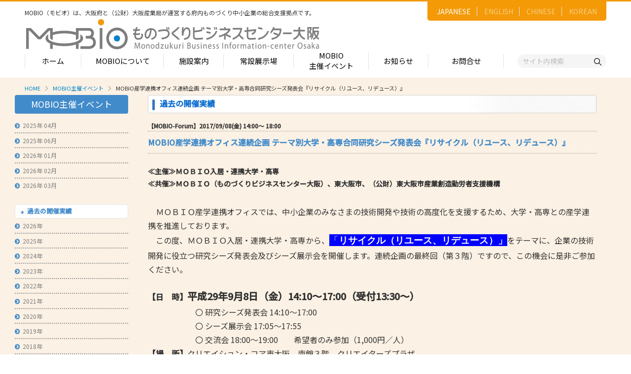

--- FILE ---
content_type: text/html
request_url: https://www.m-osaka.com/jp/mobio-cafe/detail/001129.html
body_size: 268785
content:
<!DOCTYPE html>
<html xmlns="http://www.w3.org/1999/xhtml" xmlns:fb="http://www.facebook.com/2008/fbml" xml:lang="ja" lang="ja">

<head>
<meta http-equiv="X-UA-Compatible" content="IE=edge">
<meta http-equiv="content-type" content="text/html; charset=utf-8">
<meta name="viewport" content="width=device-width, initial-scale=1.0, user-scalable=no, minimum-scale=1.0, maximum-scale=1.0">
<title>MOBIO主催イベント｜MOBIO / モビオ（ものづくりビジネスセンター大阪）</title>
<meta name="title" content="MOBIO / モビオ（ものづくりビジネスセンター大阪）は大阪府と関係機関が運営する中小企業のためのものづくりに関する支援拠点です。｜MOBIO / モビオ（ものづくりビジネスセンター大阪）">
<meta name="keywords" content="製造業,MOBIO,モビオ,受発注あっせん,中小企業支援,販路開拓,ビジネスマッチング,展示場,ものづくり,下請かけこみ寺,クリエイションコア東大阪,大阪府,知的財産,相談,補助金,クリエーターズプラザ,クリエイション・コア東大阪,モビオカフェ,東大阪商工会議所,ものづくりビジネスセンター大阪,関西製造業">
<meta name="description" content="大阪のものづくり情報が豊富！中小企業の方々を、国内最大級200ブースの「常設展示場」、「受発注あっせん」「ビジネスマッチング」「知財相談」「産学連携」などを通して支援します。【大阪府と関係機関による中小製造業支援】MOBIO / モビオ（ものづくりビジネスセンター大阪）">
<link rel="icon" href="/common/images/favicon.ico" type="image/x-icon" />
<meta name="thumbnail" content="/common/images/og.jpg" />
<link href='//fonts.googleapis.com/css?family=Lato:400,700,900' rel='stylesheet' type='text/css'>
<link rel="stylesheet" href="/common/css/skel.css">
<link rel="stylesheet" href="/common/css/common.css" />
<link rel="stylesheet" href="/common/css/font-awesome.min.css">
<link rel="stylesheet" href="/common/css/animate.min.css">
<link rel="stylesheet" href="/common/css/bxslider.css">
<!--[if lt IE 9]>
<script type="text/javascript" src="/common/js/support/html5shiv.js"></script>
<script type="text/javascript src="/common/js/support/css3-mediaqueries.js"></script>
<![endif]-->
<!--[if (gte IE 6)&(lte IE 8)]>
<script type="text/javascript" src="/common/js/support/selectivizr-min.js"></script>
<link rel="stylesheet" type="text/css" href="/common/css/ie.css" media="all"/>
<![endif]-->
<!--[if IE 7]>
<link rel="stylesheet" href="/common/css/font-awesome-ie7.min.css">
<![endif]-->
<script type="text/javascript" charset="UTF-8" src="/common/js/jquery.min.js"></script>

<script type="text/javascript" charset="UTF-8" src="/common/js/skel/skel.min.js"></script>
<script type="text/javascript" charset="UTF-8" src="/common/js/skel/skel-layers.min.js"></script>

<!-- Google tag (gtag.js) -->
<script async src="https://www.googletagmanager.com/gtag/js?id=AW-11387808628"></script>
<script>
  window.dataLayer = window.dataLayer || [];
  function gtag(){dataLayer.push(arguments);}
  gtag('js', new Date());

  gtag('config', 'AW-11387808628');
</script>
<link rel="stylesheet" href="/common/css/mobio-cafe.css">
</head>

<body class="mobio-cafe">
<div id="wrapper">
  <link rel="stylesheet" href="/common/renewal_assets/css/style.css" />
<header id="hd">
    <div class="hd_inner">
      <div class="logo">
        <p>MOBIO（モビオ）は、大阪府と（公財）大阪産業局が運営する<br class="vsp960">府内ものづくり中小企業の総合支援拠点です。</p>
        <h1><a href="/jp/"><img src="/common/renewal_assets/images/common/logo.png" alt="MOBIO ものづくりビジネスセンター大阪"></a></h1>
      </div>

      <ul class="lang_actions">
        <li><a href="/jp/" class="active">JAPANESE</a></li>
        <li><a href="/en/">ENGLISH</a></li>
        <li><a href="/ch/">CHINESE</a></li>
        <li><a href="/kr/">KOREAN</a></li>
      </ul>
      <!-- <div class="sub_actions">
        <p class="tel"><img src="/common/renewal_assets/images/common/header_tel.png" alt="tel">06-6748-1011</p>
        <p>営業時間：9:00～17:00<br>休館日：土日祝・年末年始</p>
      </div> -->
      <nav class="gnav">
        <ul>
          <li><a href="/jp/">ホーム</a></li>
          <li><a href="/jp/service/">MOBIOについて</a>
            <div class="nav_child" style="--nav-width:840px;">
              <div class="nav_child_2col">
                <div>
                  <h2>MOBIOのサービス</h2>
                  <div class="nav_child_list">
                    <ul class="sub_list">
                      <li><a href="/jp/service/onestop.html">- ワンストップサービス</a></li>
                      <li><a href="/jp/exhibitors/">- 常設展示場</a></li>
                      <!-- <li><a href="/jp/service/kakekomi.html">- 下請かけこみ寺</a></li> -->
                      <li><a href="/jp/service/subcontra.html">- 中小受託取引適正化講習会</a></li>
                      <li><a href="/jp/service/demae.html">- 産学連携の支援</a></li>
                      <li><a href="/jp/service/zisseki.html">- 産学連携の相談・対応事例</a></li>
                      <li><a href="/jp/service/ip.html">- 知的財産に関する支援</a></li>
                      <li><a href="/jp/service/fundamental.html">- 技術者の育成、技能伝承の支援</a></li>
                      <li><a href="/jp/mailmagazine/">- メールマガジン</a></li>
                      <li><a href="/jp/service/moov.html">- MOOV,press</a></li>
                      <li><a href="/jp/service/assen.html">- ものづくり取引あっせん</a></li>
                      <li><a href="/jp/service/b2b.html">- ものづくりB2Bネットワーク</a></li>
                      <li><a href="/jp/service/bizmatching.html">- MOBIOイノベーションセンター</a></li>
                    </ul>
                    <ul class="sub_list">
                      <li><a href="/jp/service/expo.html">- 展示・商談会</a></li>
                      <li><a href="/jp/service/company_nav.html">- 大阪ものづくり企業ナビ</a></li>
                      <li><a href="/jp/mobio-cafe/">- MOBIO主催イベント</a></li>
                      <li><a href="/jp/service/innovation_network.html">- 大阪ものづくりイノベーションネットワーク</a></li>
                      <li><a href="/jp/service/innovation_shien.html">- ものづくりイノベーション支援助成金</a></li>
                      <li><a href="/jp/service/tenji.html">- 大規模展示商談会活用事業（出展支援事業）</a></li>
                      <li><a href="/jp/service/iot.html">- DX推進サポート</a></li>
                      <!-- <li><a href="/jp/service/skillup.html">- 技術力向上講座</a></li> -->
                      <li><a href="/jp/service/foreign_appl.html">- 大阪府中小企業等外国出願支援事業</a></li>
                      <li><a href="/jp/service/takumi.html">- 大阪ものづくり優良企業賞</a></li>
                      <li><a href="/jp/service/osakasei.html">- 大阪製ブランド認定制度</a></li>
          						<li><a href="/jp/service/dentoukougei.html">大阪の伝統工芸品</a></li>
                      <li><a href="/jp/service/senbatj.html">- せんば適塾</a></li>
                      <li><a href="/jp/service/kaigai.html">- 大阪ものづくり企業 海外拠点リスト</a></li>
                    </ul>
                  </div>
                </div>
                <div>
                  <!-- <h2>MOBIO施設入居団体</h2>
                  <ul class="mb45 sub_list">
                    <li><a href="/jp/facility/n_4fl.html">- インキュベーションオフィス</a></li>
                    <li><a href="/jp/facility/office.html">- 産学連携オフィス</a></li>
                    <li><a href="/jp/service/coordinator.html">- MOBIOのコーディネーター紹介</a></li>
                  </ul> -->

                  <h2>MOBIOとは</h2>
                  <ul class="sub_list">
                    <li><a href="/jp/service/approach.html">- MOBIOの4つの戦略</a></li>
                    <!-- <li><a href="/jp/service/action_plan.html">- アクションプラン</a>
                      <ul>
                        <li><a href="/jp/service/approach.html">MOBIOの事業と取組み</a></li>
                      </ul>
                    </li> -->
                    <li><a href="/jp/service/open_factory.html">- オープンファクトリー</a></li>
                    <li><a href="/jp/service/search.html">- ものづくり中小企業検索</a></li>
                    <li><a href="/jp/service/pavilion.html">- 大阪街中（まちじゅう）ものづくりパビリオン</a></li>
                    <li><a href="/jp/service/banpaku_jougai.html">- リボーンチャレンジ・ショーケース（万博場外展示事業）</a></li>
                  </ul>
                </div>
              </div>
            </div>
          </li>
          <li><a href="/jp/facility/">施設案内</a>
            <div class="nav_child" style="--nav-width:350px;">
              <h2>施設案内</h2>
              <ul class="sub_list">
                <li><a href="/jp/facility/north.html">- フロア案内 -北館-</a>
                <ul>
                  <li><a href="/jp/exhibitors/50s.html">1-2階（常設展示企業五十音順一覧）</a></li>
                  <li><a href="/jp/exhibitors/index.html">常設展示場のご案内</a></li>
                  <li><a href="/jp/facility/n_3fl.html">3階</a></li>
                  <li><a href="/jp/facility/n_4fl.html">4階（インキュベートルーム）</a></li>
                </ul>
                </li>
                <li><a href="/jp/facility/south.html">- フロア案内 -南館-</a>
                <ul>
                  <li><a href="/jp/facility/s_1fl.html">1階</a></li>
                  <li><a href="/jp/facility/s_2fl.html">2階</a></li>
                  <li><a href="/jp/facility/office.html">産学連携オフィス</a></li>
                  <li><a href="/jp/facility/s_3fl.html">3階</a></li>
                </ul>
                </li>
              </ul>
            </div>
          </li>
          <li><a href="/jp/exhibitors/">常設展示場</a>
            <div class="nav_child" style="--nav-width:600px;">
              <div class="nav_child_2col nav_child_2col_w50">
                <div>
                  <h2>常設展示場</h2>
                  <ul class="sub_list">
                    <li><a href="/jp/exhibitors/">- MOBIO 常設展示場</a>
                    <ul>
                      <li><a href="/jp/exhibitors/halltour.html">視察見学について</a></li>
                      <!-- <li><a href="/jp/contact/tour/">視察見学の申込み</a></li> -->
                      <li><a href="/jp/exhibitors/guidelines.html">展示場出展について</a>
                        <ul>
                          <li><a href="/jp/exhibitors/guidelines.html#merit">出展のメリット</a></li>
                          <li><a href="/jp/exhibitors/guidelines.html#how">出展するには？</a></li>
                          <li><a href="/jp/exhibitors/guidelines.html#guidelines_flow">出展までの流れ</a></li>
                          <li><a href="/jp/exhibitors/guidelines.html#qa">よくある質問</a></li>
                          <li><a href="/jp/connection.html">出展企業の声</a></li>
                        </ul>
                      </li>
                    </ul>
                    </li>
                  </ul>
                </div>
                <div>
                  <h2>出展企業紹介</h2>
                  <ul class="sub_list">
                    <li><a href="/jp/category/">- 出展企業カテゴリー一覧</a>
                    <ul>
                      <li><a href="/jp/exhibitors/booth.html">出展企業一覧（ブースNo.順）</a></li>
                      <li><a href="/jp/exhibitors/50s.html">出展企業一覧（五十音順）</a></li>
                    </ul>
                    </li>
                    <li><a href="#" class="no_link">- 業種から探す（出展企業）</a>
                    <ul>
                      <li><a href="/jp/search.cgi?company_industry=1&company_type=exhibitor">部品・部材</a></li>
                      <li><a href="/jp/search.cgi?company_industry=2&company_type=exhibitor">加工・処理</a></li>
                      <li><a href="/jp/search.cgi?company_industry=3&company_type=exhibitor">機械・装置</a></li>
                      <li><a href="/jp/search.cgi?company_industry=4&company_type=exhibitor">電子・光学</a></li>
                      <li><a href="/jp/search.cgi?company_industry=5&company_type=exhibitor">化学・樹脂</a></li>
                      <li><a href="/jp/search.cgi?company_industry=6&company_type=exhibitor">包装・印刷・繊維</a></li>
                      <li><a href="/jp/search.cgi?company_industry=7&company_type=exhibitor">生活関連等</a></li>
                    </ul>
                    </li>
                  </ul>
                  
                </div>
              </div>
            </div>
          </li>
          <li><a class="two_lines" href="/jp/mobio-cafe/">MOBIO<br>主催イベント</a></li>
          <li><a href="/jp/whatsnew/">お知らせ</a></li>
          <li><a href="/jp/contact/index.html">お問合せ</a>
            <!-- <div class="nav_child" style="--nav-width:350px;">
              <h2>お問合せ</h2>
              <ul class="sub_list">
                <li><a href="/jp/contact/onestop/">- 国内取引・技術相談・販路開拓・ビジネスマッチングに関するお問合せ</a></li>
                <li><a href="/jp/contact/contact_us/?category=kaigaitorihiki">- 海外取引に関するお問合せ</a></li>
                <li><a href="/jp/contact/contact_us/?category=chitekizaisan">- 知的財産に関するお問合せ</a></li>
                <li><a href="/jp/contact/univ/">- 産学連携に関するお問合せ</a></li>
                <li><a href="/jp/contact/contact_us/?category=osakaseibrand">- 大阪製ブランド認定制度に関するお問合せ</a></li>
                <li><a href="/jp/contact/contact_us/?category=iotsuishin">- 大阪府IoT推進ラボ事業に関するお問合せ</a></li>
                <li><a href="/jp/contact/contact_us/?category=kaigaikyoten">- 大阪ものづくり企業海外拠点リストに関するお問合せ</a></li>
                <li><a href="/jp/contact/contact_us/?category=jinzaiikusei">- 人材育成の相談に関するお問合せ</a></li>
                <li><a href="/jp/contact/b2b/">- B2Bネットワークに関するお問合せ</a></li>
                <li><a href="/jp/contact/contact_us/?category=kinzokukeishinsozaishisaku">- 金属系新素材試作に関するお問合せ</a></li> -->
                <!--<li><a href="/jp/contact/cafe/">- MOBIO主催イベントの参加お申込み</a></li>-->
                <!-- <li><a href="/jp/contact/contact_us/?category=mobiowebsite">- MOBIO ホームページに関するお問合せ</a></li>
                <li><a href="/jp/contact/tour/">- 施設視察・見学のお申込み</a></li>
                <li><a href="/jp/mailmagazine/">- メールマガジンのお申込み</a></li>
                <li><a href="/jp/contact/contact_us/">- その他のお問合せ</a></li>
              </ul>
            </div> -->
          </li>
        </ul>
      </nav>
      <div class="h_search">
        <form action="/jp/search_result.html">
          <input type="hidden" name="cx" value="49017f1a4a941bccd">
          <input type="hidden" name="ie" value="UTF-8">
          <input type="text" name="q" placeholder="サイト内検索"><button type="submit"><img
              src="/common/renewal_assets/images/common/search_icon.png" alt="検索"></button>
        </form>


      </div>
    </div>
  </header>
  <div id="main-container">
    <section class="container">
      <ul id="breadcrumb"><li><a href="/jp/">HOME</a></li><li><a href="/jp/mobio-cafe/">MOBIO主催イベント</a></li><li>MOBIO産学連携オフィス連続企画 テーマ別大学・高専合同研究シーズ発表会『リサイクル（リユース、リデュース）』</li></ul>
      <div class="row">
        <section class="3u 12u(small)">
<nav id="side-menu">
            <!--MOBIO-Cafe - サブメニュー-->
          <h4 class="mb-s link"><a href="/jp/mobio-cafe/">MOBIO主催イベント</a></h4>
            <ul class="f-s mb-l">
            
            

		
		
		
		
		
		
		
			
		
              
		
              
            

		
		
		
		
		
		
		
			
		
              
		
              
            

		
		
		
		
		
		
		
			
		
              
		
              
            

		
		
		
		
		
		
		
			
		
              
		
              
            

		
		
		
		
		
		
		
			
		
              
		
              
            

		
		
		
		
		
		
		
			
		
              
		
              
            

		
		
		
		
		
		
		
			
		
              
		
              
            

		
		
		
		
		
		
		
			
		
              
		
              
            

		
		
		
		
		
		
		
			
		
              
		
              
            

		
		
		
		
		
		
		
			
		
              
		
              
            

		
		
		
		
		
		
		
			
		
              
		
              
            

		
		
		
		
		
		
		
			
		
              
		
              
            

		
		
		
		
		
		
		
			
		
              
		
              
            

		
		
		
		
		
		
		
			
		
              
		
              
            

		
		
		
		
		
		
		
			
		
              
		
              
            

		
		
		
		
		
		
		
			
		
              
		
              
            

		
		
		
		
		
		
		
			
		
              
		
              
            

		
		
		
		
		
		
		
			
		
              
		
              
            

		
		
		
		
		
		
		
			
		
              
		
              
            

		
		
		
		
		
		
		
			
		
              
		
              
            

		
		
		
		
		
		
		
			
		
              
		
              
            

		
		
		
		
		
		
		
			
		
              
		
              
            

		
		
		
		
		
		
		
			
		
              
		
              
            

		
		
		
		
		
		
		
			
		
              
		
              
            

		
		
		
		
		
		
		
			
		
              
		
              
            

		
		
		
		
		
		
		
			
		
              
		
              
            

		
		
		
		
		
		
		
			
		
              
		
              
            

		
		
		
		
		
		
		
			
		
              
		
              
            

		
		
		
		
		
		
		
			
		
              
		
              
            

		
		
		
		
		
		
		
              
		
              
            

		
		
		
		
		
		
		
			
		
              
		
              
            

		
		
		
		
		
		
		
			
		
              
		
              
            

		
		
		
		
		
		
		
			
		
              
		
              
            

		
		
		
		
		
		
		
			
		
              
		
              
            

		
		
		
		
		
		
		
			
		
              
		
              
            

		
		
		
		
		
		
		
			
		
              
		
              
            

		
		
		
		
		
		
		
			
		
              
		
              
            

		
		
		
		
		
		
		
              
		
              
            

		
		
		
		
		
		
		
			
		
              
		
              
            

		
		
		
		
		
		
		
			
		
              
		
              
            

		
		
		
		
		
		
		
			
		
              
		
              
            

		
		
		
		
		
		
		
			
		
              
		
              
            

		
		
		
		
		
		
		
			
		
              
		
              
            

		
		
		
		
		
		
		
			
		
              
		
              
            

		
		
		
		
		
		
		
			
		
              
		
              
            

		
		
		
		
		
		
		
			
		
              
		
              
            

		
		
		
		
		
		
		
			
		
              
		
              
            

		
		
		
		
		
		
		
			
		
              
		
              
            

		
		
		
		
		
		
		
			
		
              
		
              
            

		
		
		
		
		
		
		
			
		
              
		
              
            

		
		
		
		
		
		
		
			
		
              
		
              
            

		
		
		
		
		
		
		
			
		
              
		
              
            

		
		
		
		
		
		
		
			
		
              
		
              
            

		
		
		
		
		
		
		
			
		
              
		
              
            

		
		
		
		
		
		
		
			
		
              
		
              
            

		
		
		
		
		
		
		
			
		
              
		
              
            

		
		
		
		
		
		
		
			
		
              
		
              
            

		
		
		
		
		
		
		
			
		
              
		
              
            

		
		
		
		
		
		
		
			
		
              
		
              
            

		
		
		
		
		
		
		
			
		
              
		
              
            

		
		
		
		
		
		
		
			
		
              
		
              
            

		
		
		
		
		
		
		
			
		
              
		
              
            

		
		
		
		
		
		
		
			
		
              
		
              
            

		
		
		
		
		
		
		
              
		
              
            

		
		
		
		
		
		
		
			
		
              
		
              
            

		
		
		
		
		
		
		
			
		
              
		
              
            

		
		
		
		
		
		
		
			
		
              
		
              
            

		
		
		
		
		
		
		
			
		
              
		
              
            

		
		
		
		
		
		
		
			
		
              
		
              
            

		
		
		
		
		
		
		
			
		
              
		
              
            

		
		
		
		
		
		
		
			
		
              
		
              
            

		
		
		
		
		
		
		
			
		
              
		
              
            

		
		
		
		
		
		
		
			
		
              
		
              
            

		
		
		
		
		
		
		
			
		
              
		
              
            

		
		
		
		
		
		
		
			
		
              
		
              
            

		
		
		
		
		
		
		
			
		
              
		
              
            

		
		
		
		
		
		
		
			
		
              
		
              
            

		
		
		
		
		
		
		
			
		
              
		
              
            

		
		
		
		
		
		
		
			
		
              
		
              
            

		
		
		
		
		
		
		
			
		
              
		
              
            

		
		
		
		
		
		
		
			
		
              
		
              
            

		
		
		
		
		
		
		
			
		
              
		
              
            

		
		
		
		
		
		
		
			
		
              
		
              
            

		
		
		
		
		
		
		
			
		
              
		
              
            

		
		
		
		
		
		
		
			
		
              
		
              
            

		
		
		
		
		
		
		
			
		
              
		
              
            

		
		
		
		
		
		
		
			
		
              
		
              
            

		
		
		
		
		
		
		
			
		
              
		
              
            

		
		
		
		
		
		
		
			
		
              
		
              
            

		
		
		
		
		
		
		
			
		
              
		
              
            

		
		
		
		
		
		
		
			
		
              
		
              
            

		
		
		
		
		
		
		
			
		
              
		
              
            

		
		
		
		
		
		
		
			
		
              
		
              
            

		
		
		
		
		
		
		
			
		
              
		
              
            

		
		
		
		
		
		
		
			
		
              
		
              
            

		
		
		
		
		
		
		
			
		
              
		
              
            

		
		
		
		
		
		
		
			
		
              
		
              
            

		
		
		
		
		
		
		
			
		
              
		
              
            

		
		
		
		
		
		
		
			
		
              
		
              
            

		
		
		
		
		
		
		
			
		
              
		
              
            

		
		
		
		
		
		
		
			
		
              
		
              
            

		
		
		
		
		
		
		
			
		
              
		
              
            

		
		
		
		
		
		
		
			
		
              
		
              
            

		
		
		
		
		
		
		
			
		
              
		
              
            

		
		
		
		
		
		
		
			
		
              
		
              
            

		
		
		
		
		
		
		
			
		
              
		
              
            

		
		
		
		
		
		
		
			
		
              
		
              
            

		
		
		
		
		
		
		
			
		
              
		
              
            

		
		
		
		
		
		
		
			
		
              
		
              
            

		
		
		
		
		
		
		
			
		
              
		
              
            

		
		
		
		
		
		
		
			
		
              
		
              
            

		
		
		
		
		
		
		
			
		
              
		
              
            

		
		
		
		
		
		
		
			
		
              
		
              
            

		
		
		
		
		
		
		
			
		
              
		
              
            

		
		
		
		
		
		
		
			
		
              
		
              
            

		
		
		
		
		
		
		
			
		
              
		
              
            

		
		
		
		
		
		
		
			
		
              
		
              
            

		
		
		
		
		
		
		
			
		
              
		
              
            

		
		
		
		
		
		
		
			
		
              
		
              
            

		
		
		
		
		
		
		
			
		
              
		
              
            

		
		
		
		
		
		
		
			
				
				
				
				
			
		
              
		
              
            

		
		
		
		
		
		
		
			
		
              
		
              
            

		
		
		
		
		
		
		
			
		
              
		
              
            

		
		
		
		
		
		
		
			
		
              
		
              
            

		
		
		
		
		
		
		
			
		
              
		
              
            

		
		
		
		
		
		
		
			
		
              
		
              
            

		
		
		
		
		
		
		
			
		
              
		
              
            

		
		
		
		
		
		
		
			
		
              
		
              
            

		
		
		
		
		
		
		
			
		
              
		
              
            

		
		
		
		
		
		
		
			
		
              
		
              
            

		
		
		
		
		
		
		
			
		
              
		
              
            

		
		
		
		
		
		
		
			
		
              
		
              
            

		
		
		
		
		
		
		
			
		
              
		
              
            

		
		
		
		
		
		
		
			
		
              
		
              
            

		
		
		
		
		
		
		
			
		
              
		
              
            

		
		
		
		
		
		
		
			
		
              
		
              
            

		
		
		
		
		
		
		
			
		
              
		
              
            

		
		
		
		
		
		
		
			
		
              
		
              
            

		
		
		
		
		
		
		
			
		
              
		
              
            

		
		
		
		
		
		
		
			
		
              
		
              
            

		
		
		
		
		
		
		
			
		
              
		
              
            

		
		
		
		
		
		
		
			
		
              
		
              
            

		
		
		
		
		
		
		
			
		
              
		
              
            

		
		
		
		
		
		
		
			
		
              
		
              
            

		
		
		
		
		
		
		
			
		
              
		
              
            

		
		
		
		
		
		
		
			
		
              
		
              
            

		
		
		
		
		
		
		
			
		
              
		
              
            

		
		
		
		
		
		
		
			
		
              
		
              
            

		
		
		
		
		
		
		
			
		
              
		
              
            

		
		
		
		
		
		
		
			
		
              
		
              
            

		
		
		
		
		
		
		
			
		
              
		
              
            

		
		
		
		
		
		
		
			
		
              
		
              
            

		
		
		
		
		
		
		
			
		
              
		
              
            

		
		
		
		
		
		
		
			
		
              
		
              
            

		
		
		
		
		
		
		
			
		
              
		
              
            

		
		
		
		
		
		
		
			
		
              
		
              
            

		
		
		
		
		
		
		
			
		
              
		
              
            

		
		
		
		
		
		
		
			
		
              
		
              
            

		
		
		
		
		
		
		
			
		
              
		
              
            

		
		
		
		
		
		
		
			
		
              
		
              
            

		
		
		
		
		
		
		
			
		
              
		
              
            

		
		
		
		
		
		
		
			
		
              
		
              
            

		
		
		
		
		
		
		
			
		
              
		
              
            

		
		
		
		
		
		
		
			
		
              
		
              
            

		
		
		
		
		
		
		
			
		
              
		
              
            

		
		
		
		
		
		
		
			
		
              
		
              
            

		
		
		
		
		
		
		
			
		
              
		
              
            

		
		
		
		
		
		
		
			
		
              
		
              
            

		
		
		
		
		
		
		
			
		
              
		
              
            

		
		
		
		
		
		
		
			
		
              
		
              
            

		
		
		
		
		
		
		
			
		
              
		
              
            

		
		
		
		
		
		
		
			
		
              
		
              
            

		
		
		
		
		
		
		
			
		
              
		
              
            

		
		
		
		
		
		
		
			
		
              
		
              
            

		
		
		
		
		
		
		
			
		
              
		
              
            

		
		
		
		
		
		
		
			
		
              
		
              
            

		
		
		
		
		
		
		
			
		
              
		
              
            

		
		
		
		
		
		
		
			
		
              
		
              
            

		
		
		
		
		
		
		
			
		
              
		
              
            

		
		
		
		
		
		
		
			
		
              
		
              
            

		
		
		
		
		
		
		
			
		
              
		
              
            

		
		
		
		
		
		
		
			
		
              
		
              
            

		
		
		
		
		
		
		
			
		
              
		
              
            

		
		
		
		
		
		
		
			
		
              
		
              
            

		
		
		
		
		
		
		
			
		
              
		
              
            

		
		
		
		
		
		
		
			
		
              
		
              
            

		
		
		
		
		
		
		
			
		
              
		
              
            

		
		
		
		
		
		
		
			
		
              
		
              
            

		
		
		
		
		
		
		
			
		
              
		
              
            

		
		
		
		
		
		
		
			
		
              
		
              
            

		
		
		
		
		
		
		
			
		
              
		
              
            

		
		
		
		
		
		
		
			
		
              
		
              
            

		
		
		
		
		
		
		
			
		
              
		
              
            

		
		
		
		
		
		
		
			
		
              
		
              
            

		
		
		
		
		
		
		
			
		
              
		
              
            

		
		
		
		
		
		
		
			
		
              
		
              
            

		
		
		
		
		
		
		
			
		
              
		
              
            

		
		
		
		
		
		
		
			
		
              
		
              
            

		
		
		
		
		
		
		
			
		
              
		
              
            

		
		
		
		
		
		
		
			
		
              
		
              
            

		
		
		
		
		
		
		
			
		
              
		
              
            

		
		
		
		
		
		
		
			
		
              
		
              
            

		
		
		
		
		
		
		
			
		
              
		
              
            

		
		
		
		
		
		
		
			
		
              
		
              
            

		
		
		
		
		
		
		
			
		
              
		
              
            

		
		
		
		
		
		
		
			
		
              
		
              
            

		
		
		
		
		
		
		
			
		
              
		
              
            

		
		
		
		
		
		
		
			
		
              
		
              
            

		
		
		
		
		
		
		
			
		
              
		
              
            

		
		
		
		
		
		
		
			
		
              
		
              
            

		
		
		
		
		
		
		
			
		
              
		
              
            

		
		
		
		
		
		
		
			
		
              
		
              
            

		
		
		
		
		
		
		
			
		
              
		
              
            

		
		
		
		
		
		
		
			
		
              
		
              
            

		
		
		
		
		
		
		
			
		
              
		
              
            

		
		
		
		
		
		
		
			
		
              
		
              
            

		
		
		
		
		
		
		
			
		
              
		
              
            

		
		
		
		
		
		
		
			
		
              
		
              
            

		
		
		
		
		
		
		
			
		
              
		
              
            

		
		
		
		
		
		
		
			
		
              
		
              
            

		
		
		
		
		
		
		
			
		
              
		
              
            

		
		
		
		
		
		
		
			
		
              
		
              
            

		
		
		
		
		
		
		
			
		
              
		
              
            

		
		
		
		
		
		
		
			
		
              
		
              
            

		
		
		
		
		
		
		
			
		
              
		
              
            

		
		
		
		
		
		
		
			
		
              
		
              
            

		
		
		
		
		
		
		
			
		
              
		
              
            

		
		
		
		
		
		
		
			
		
              
		
              
            

		
		
		
		
		
		
		
			
		
              
		
              
            

		
		
		
		
		
		
		
			
				
				
				
				
			
		
              
		
              
            

		
		
		
		
		
		
		
			
		
              
		
              
            

		
		
		
		
		
		
		
			
		
              
		
              
            

		
		
		
		
		
		
		
			
		
              
		
              
            

		
		
		
		
		
		
		
			
		
              
		
              
            

		
		
		
		
		
		
		
			
		
              
		
              
            

		
		
		
		
		
		
		
			
		
              
		
              
            

		
		
		
		
		
		
		
			
		
              
		
              
            

		
		
		
		
		
		
		
			
		
              
		
              
            

		
		
		
		
		
		
		
			
		
              
		
              
            

		
		
		
		
		
		
		
			
		
              
		
              
            

		
		
		
		
		
		
		
			
		
              
		
              
            

		
		
		
		
		
		
		
			
		
              
		
              
            

		
		
		
		
		
		
		
			
		
              
		
              
            

		
		
		
		
		
		
		
			
		
              
		
              
            

		
		
		
		
		
		
		
			
		
              
		
              
            

		
		
		
		
		
		
		
			
		
              
		
              
            

		
		
		
		
		
		
		
			
		
              
		
              
            

		
		
		
		
		
		
		
			
		
              
		
              
            

		
		
		
		
		
		
		
			
		
              
		
              
            

		
		
		
		
		
		
		
			
		
              
		
              
            

		
		
		
		
		
		
		
			
		
              
		
              
            

		
		
		
		
		
		
		
			
		
              
		
              
            

		
		
		
		
		
		
		
			
		
              
		
              
            

		
		
		
		
		
		
		
			
		
              
		
              
            

		
		
		
		
		
		
		
			
		
              
		
              
            

		
		
		
		
		
		
		
			
		
              
		
              
            

		
		
		
		
		
		
		
			
				
				
				
				
			
		
              
		
              
            

		
		
		
		
		
		
		
			
		
              
		
              
            

		
		
		
		
		
		
		
			
		
              
		
              
            

		
		
		
		
		
		
		
			
		
              
		
              
            

		
		
		
		
		
		
		
			
		
              
		
              
            

		
		
		
		
		
		
		
			
		
              
		
              
            

		
		
		
		
		
		
		
			
		
              
		
              
            

		
		
		
		
		
		
		
			
		
              
		
              
            

		
		
		
		
		
		
		
			
		
              
		
              
            

		
		
		
		
		
		
		
			
		
              
		
              
            

		
		
		
		
		
		
		
			
		
              
		
              
            

		
		
		
		
		
		
		
			
		
              
		
              
            

		
		
		
		
		
		
		
			
		
              
		
              
            

		
		
		
		
		
		
		
			
		
              
		
              
            

		
		
		
		
		
		
		
			
		
              
		
              
            

		
		
		
		
		
		
		
			
		
              
		
              
            

		
		
		
		
		
		
		
			
		
              
		
              
            

		
		
		
		
		
		
		
			
		
              
		
              
            

		
		
		
		
		
		
		
			
		
              
		
              
            

		
		
		
		
		
		
		
			
		
              
		
              
            

		
		
		
		
		
		
		
			
		
              
		
              
            

		
		
		
		
		
		
		
			
		
              
		
              
            

		
		
		
		
		
		
		
			
		
              
		
              
            

		
		
		
		
		
		
		
			
		
              
		
              
            

		
		
		
		
		
		
		
			
		
              
		
              
            

		
		
		
		
		
		
		
			
		
              
		
              
            

		
		
		
		
		
		
		
			
		
              
		
              
            

		
		
		
		
		
		
		
			
		
              
		
              
            

		
		
		
		
		
		
		
			
		
              
		
              
            

		
		
		
		
		
		
		
			
		
              
		
              
            

		
		
		
		
		
		
		
			
		
              
		
              
            

		
		
		
		
		
		
		
			
		
              
		
              
            

		
		
		
		
		
		
		
			
		
              
		
              
            

		
		
		
		
		
		
		
			
		
              
		
              
            

		
		
		
		
		
		
		
			
		
              
		
              
            

		
		
		
		
		
		
		
			
		
              
		
              
            

		
		
		
		
		
		
		
			
		
              
		
              
            

		
		
		
		
		
		
		
			
		
              
		
              
            

		
		
		
		
		
		
		
			
		
              
		
              
            

		
		
		
		
		
		
		
			
		
              
		
              
            

		
		
		
		
		
		
		
			
		
              
		
              
            

		
		
		
		
		
		
		
			
		
              
		
              
            

		
		
		
		
		
		
		
			
		
              
		
              
            

		
		
		
		
		
		
		
			
		
              
		
              
            

		
		
		
		
		
		
		
			
		
              
		
              
            

		
		
		
		
		
		
		
			
		
              
		
              
            

		
		
		
		
		
		
		
			
		
              
		
              
            

		
		
		
		
		
		
		
			
		
              
		
              
            

		
		
		
		
		
		
		
			
		
              
		
              
            

		
		
		
		
		
		
		
			
		
              
		
              
            

		
		
		
		
		
		
		
			
		
              
		
              
            

		
		
		
		
		
		
		
			
		
              
		
              
            

		
		
		
		
		
		
		
			
		
              
		
              
            

		
		
		
		
		
		
		
			
		
              
		
              
            

		
		
		
		
		
		
		
			
		
              
		
              
            

		
		
		
		
		
		
		
			
		
              
		
              
            

		
		
		
		
		
		
		
			
		
              
		
              
            

		
		
		
		
		
		
		
			
		
              
		
              
            

		
		
		
		
		
		
		
			
		
              
		
              
            

		
		
		
		
		
		
		
			
		
              
		
              
            

		
		
		
		
		
		
		
			
		
              
		
              
            

		
		
		
		
		
		
		
			
		
              
		
              
            

		
		
		
		
		
		
		
			
		
              
		
              
            

		
		
		
		
		
		
		
			
				
				
				
				
			
		
              
		
              
            

		
		
		
		
		
		
		
			
		
              
		
              
            

		
		
		
		
		
		
		
			
		
              
		
              
            

		
		
		
		
		
		
		
			
		
              
		
              
            

		
		
		
		
		
		
		
			
		
              
		
              
            

		
		
		
		
		
		
		
			
		
              
		
              
            

		
		
		
		
		
		
		
			
				
				
				
				
			
		
              
		
              
            

		
		
		
		
		
		
		
			
		
              
		
              
            

		
		
		
		
		
		
		
			
		
              
		
              
            

		
		
		
		
		
		
		
			
		
              
		
              
            

		
		
		
		
		
		
		
			
		
              
		
              
            

		
		
		
		
		
		
		
			
		
              
		
              
            

		
		
		
		
		
		
		
			
		
              
		
              
            

		
		
		
		
		
		
		
			
		
              
		
              
            

		
		
		
		
		
		
		
			
		
              
		
              
            

		
		
		
		
		
		
		
			
		
              
		
              
            

		
		
		
		
		
		
		
			
		
              
		
              
            

		
		
		
		
		
		
		
			
		
              
		
              
            

		
		
		
		
		
		
		
			
		
              
		
              
            

		
		
		
		
		
		
		
			
		
              
		
              
            

		
		
		
		
		
		
		
			
		
              
		
              
            

		
		
		
		
		
		
		
			
		
              
		
              
            

		
		
		
		
		
		
		
			
		
              
		
              
            

		
		
		
		
		
		
		
			
		
              
		
              
            

		
		
		
		
		
		
		
			
		
              
		
              
            

		
		
		
		
		
		
		
			
		
              
		
              
            

		
		
		
		
		
		
		
			
		
              
		
              
            

		
		
		
		
		
		
		
			
		
              
		
              
            

		
		
		
		
		
		
		
			
		
              
		
              
            

		
		
		
		
		
		
		
			
		
              
		
              
            

		
		
		
		
		
		
		
			
		
              
		
              
            

		
		
		
		
		
		
		
			
		
              
		
              
            

		
		
		
		
		
		
		
			
		
              
		
              
            

		
		
		
		
		
		
		
			
		
              
		
              
            

		
		
		
		
		
		
		
			
		
              
		
              
            

		
		
		
		
		
		
		
			
		
              
		
              
            

		
		
		
		
		
		
		
			
		
              
		
              
            

		
		
		
		
		
		
		
			
		
              
		
              
            

		
		
		
		
		
		
		
			
		
              
		
              
            

		
		
		
		
		
		
		
			
		
              
		
              
            

		
		
		
		
		
		
		
			
		
              
		
              
            

		
		
		
		
		
		
		
			
		
              
		
              
            

		
		
		
		
		
		
		
			
		
              
		
              
            

		
		
		
		
		
		
		
			
		
              
		
              
            

		
		
		
		
		
		
		
			
		
              
		
              
            

		
		
		
		
		
		
		
			
		
              
		
              
            

		
		
		
		
		
		
		
			
		
              
		
              
            

		
		
		
		
		
		
		
			
		
              
		
              
            

		
		
		
		
		
		
		
			
		
              
		
              
            

		
		
		
		
		
		
		
			
		
              
		
              
            

		
		
		
		
		
		
		
			
		
              
		
              
            

		
		
		
		
		
		
		
			
		
              
		
              
            

		
		
		
		
		
		
		
			
		
              
		
              
            

		
		
		
		
		
		
		
			
		
              
		
              
            

		
		
		
		
		
		
		
			
		
              
		
              
            

		
		
		
		
		
		
		
			
		
              
		
              
            

		
		
		
		
		
		
		
			
		
              
		
              
            

		
		
		
		
		
		
		
			
		
              
		
              
            

		
		
		
		
		
		
		
			
		
              
		
              
            

		
		
		
		
		
		
		
			
		
              
		
              
            

		
		
		
		
		
		
		
			
		
              
		
              
            

		
		
		
		
		
		
		
			
		
              
		
              
            

		
		
		
		
		
		
		
			
		
              
		
              
            

		
		
		
		
		
		
		
			
		
              
		
              
            

		
		
		
		
		
		
		
			
		
              
		
              
            

		
		
		
		
		
		
		
			
		
              
		
              
            

		
		
		
		
		
		
		
			
		
              
		
              
            

		
		
		
		
		
		
		
			
		
              
		
              
            

		
		
		
		
		
		
		
			
		
              
		
              
            

		
		
		
		
		
		
		
			
		
              
		
              
            

		
		
		
		
		
		
		
			
		
              
		
              
            

		
		
		
		
		
		
		
			
		
              
		
              
            

		
		
		
		
		
		
		
			
		
              
		
              
            

		
		
		
		
		
		
		
			
		
              
		
              
            

		
		
		
		
		
		
		
			
		
              
		
              
            

		
		
		
		
		
		
		
			
		
              
		
              
            

		
		
		
		
		
		
		
			
		
              
		
              
            

		
		
		
		
		
		
		
			
		
              
		
              
            

		
		
		
		
		
		
		
			
				
				
				
				
			
		
              
		
              
            

		
		
		
		
		
		
		
			
		
              
		
              
            

		
		
		
		
		
		
		
			
		
              
		
              
            

		
		
		
		
		
		
		
			
				
				
				
				
			
		
              
		
              
            

		
		
		
		
		
		
		
			
		
              
		
              
            

		
		
		
		
		
		
		
			
		
              
		
              
            

		
		
		
		
		
		
		
			
		
              
		
              
            

		
		
		
		
		
		
		
			
		
              
		
              
            

		
		
		
		
		
		
		
			
		
              
		
              
            

		
		
		
		
		
		
		
			
				
				
				
				
			
		
              
		
              
            

		
		
		
		
		
		
		
			
		
              
		
              
            

		
		
		
		
		
		
		
			
		
              
		
              
            

		
		
		
		
		
		
		
			
		
              
		
              
            

		
		
		
		
		
		
		
			
		
              
		
              
            

		
		
		
		
		
		
		
			
		
              
		
              
            

		
		
		
		
		
		
		
			
		
              
		
              
            

		
		
		
		
		
		
		
			
		
              
		
              
            

		
		
		
		
		
		
		
			
		
              
		
              
            

		
		
		
		
		
		
		
			
		
              
		
              
            

		
		
		
		
		
		
		
			
		
              
		
              
            

		
		
		
		
		
		
		
			
		
              
		
              
            

		
		
		
		
		
		
		
			
		
              
		
              
            

		
		
		
		
		
		
		
			
		
              
		
              
            

		
		
		
		
		
		
		
			
		
              
		
              
            

		
		
		
		
		
		
		
			
		
              
		
              
            

		
		
		
		
		
		
		
			
		
              
		
              
            

		
		
		
		
		
		
		
			
		
              
		
              
            

		
		
		
		
		
		
		
			
		
              
		
              
            

		
		
		
		
		
		
		
			
		
              
		
              
            

		
		
		
		
		
		
		
			
		
              
		
              
            

		
		
		
		
		
		
		
			
		
              
		
              
            

		
		
		
		
		
		
		
			
				
				
				
				
			
		
              
		
              
            

		
		
		
		
		
		
		
			
		
              
		
              
            

		
		
		
		
		
		
		
			
		
              
		
              
            

		
		
		
		
		
		
		
			
		
              
		
              
            

		
		
		
		
		
		
		
			
		
              
		
              
            

		
		
		
		
		
		
		
			
		
              
		
              
            

		
		
		
		
		
		
		
			
		
              
		
              
            

		
		
		
		
		
		
		
			
		
              
		
              
            

		
		
		
		
		
		
		
			
		
              
		
              
            

		
		
		
		
		
		
		
			
		
              
		
              
            

		
		
		
		
		
		
		
			
		
              
		
              
            

		
		
		
		
		
		
		
			
		
              
		
              
            

		
		
		
		
		
		
		
			
		
              
		
              
            

		
		
		
		
		
		
		
			
		
              
		
              
            

		
		
		
		
		
		
		
			
		
              
		
              
            

		
		
		
		
		
		
		
			
		
              
		
              
            

		
		
		
		
		
		
		
			
		
              
		
              
            

		
		
		
		
		
		
		
			
		
              
		
              
            

		
		
		
		
		
		
		
			
		
              
		
              
            

		
		
		
		
		
		
		
			
		
              
		
              
            

		
		
		
		
		
		
		
			
		
              
		
              
            

		
		
		
		
		
		
		
			
		
              
		
              
            

		
		
		
		
		
		
		
			
		
              
		
              
            

		
		
		
		
		
		
		
			
		
              
		
              
            

		
		
		
		
		
		
		
			
		
              
		
              
            

		
		
		
		
		
		
		
			
				
				
				
				
			
		
              
		
              
            

		
		
		
		
		
		
		
			
		
              
		
              
            

		
		
		
		
		
		
		
			
		
              
		
              
            

		
		
		
		
		
		
		
			
		
              
		
              
            

		
		
		
		
		
		
		
			
		
              
		
              
            

		
		
		
		
		
		
		
			
		
              
		
              
            

		
		
		
		
		
		
		
			
		
              
		
              
            

		
		
		
		
		
		
		
              
		
              
            

		
		
		
		
		
		
		
			
		
              
		
              
            

		
		
		
		
		
		
		
			
		
              
		
              
            

		
		
		
		
		
		
		
              
		
              
            

		
		
		
		
		
		
		
			
				
				
				
				
			
		
              
		
              
            

		
		
		
		
		
		
		
			
		
              
		
              
            

		
		
		
		
		
		
		
			
		
              
		
              
            

		
		
		
		
		
		
		
			
		
              
		
              
            

		
		
		
		
		
		
		
			
		
              
		
              
            

		
		
		
		
		
		
		
			
		
              
		
              
            

		
		
		
		
		
		
		
			
		
              
		
              
            

		
		
		
		
		
		
		
              
		
              
            

		
		
		
		
		
		
		
			
		
              
		
              
            

		
		
		
		
		
		
		
			
				
				
				
				
			
		
              
		
              
            

		
		
		
		
		
		
		
			
		
              
		
              
            

		
		
		
		
		
		
		
			
		
              
		
              
            

		
		
		
		
		
		
		
			
		
              
		
              
            

		
		
		
		
		
		
		
			
		
              
		
              
            

		
		
		
		
		
		
		
			
		
              
		
              
            

		
		
		
		
		
		
		
			
		
              
		
              
            

		
		
		
		
		
		
		
			
		
              
		
              
            

		
		
		
		
		
		
		
			
		
              
		
              
            

		
		
		
		
		
		
		
			
		
              
		
              
            

		
		
		
		
		
		
		
			
		
              
		
              
            

		
		
		
		
		
		
		
			
		
              
		
              
            

		
		
		
		
		
		
		
			
		
              
		
              
            

		
		
		
		
		
		
		
			
		
              
		
              
            

		
		
		
		
		
		
		
			
		
              
		
              
            

		
		
		
		
		
		
		
			
		
              
		
              
            

		
		
		
		
		
		
		
			
		
              
		
              
            

		
		
		
		
		
		
		
			
		
              
		
              
            

		
		
		
		
		
		
		
			
		
              
		
              
            

		
		
		
		
		
		
		
			
		
              
		
              
            

		
		
		
		
		
		
		
			
		
              
		
              
            

		
		
		
		
		
		
		
			
		
              
		
              
            

		
		
		
		
		
		
		
			
		
              
		
              
            

		
		
		
		
		
		
		
			
		
              
		
              
            

		
		
		
		
		
		
		
			
		
              
		
              
            

		
		
		
		
		
		
		
			
		
              
		
              
            

		
		
		
		
		
		
		
			
		
              
		
              
            

		
		
		
		
		
		
		
			
		
              
		
              
            

		
		
		
		
		
		
		
			
		
              
		
              
            

		
		
		
		
		
		
		
			
		
              
		
              
            

		
		
		
		
		
		
		
			
		
              
		
              
            

		
		
		
		
		
		
		
			
		
              
		
              
            

		
		
		
		
		
		
		
			
		
              
		
              
            

		
		
		
		
		
		
		
			
		
              
		
              
            

		
		
		
		
		
		
		
			
		
              
		
              
            

		
		
		
		
		
		
		
			
		
              
		
              
            

		
		
		
		
		
		
		
			
		
              
		
              
            

		
		
		
		
		
		
		
			
		
              
		
              
            

		
		
		
		
		
		
		
			
		
              
		
              
            

		
		
		
		
		
		
		
			
		
              
		
              
            

		
		
		
		
		
		
		
			
		
              
		
              
            

		
		
		
		
		
		
		
			
		
              
		
              
            

		
		
		
		
		
		
		
			
		
              
		
              
            

		
		
		
		
		
		
		
			
		
              
		
              
            

		
		
		
		
		
		
		
			
		
              
		
              
            

		
		
		
		
		
		
		
			
		
              
		
              
            

		
		
		
		
		
		
		
			
		
              
		
              
            

		
		
		
		
		
		
		
			
		
              
		
              
            

		
		
		
		
		
		
		
			
		
              
		
              
            

		
		
		
		
		
		
		
			
		
              
		
              
            

		
		
		
		
		
		
		
			
		
              
		
              
            

		
		
		
		
		
		
		
			
				
				
				
				
			
		
              
		
              
            

		
		
		
		
		
		
		
			
		
              
		
              
            

		
		
		
		
		
		
		
			
		
              
		
              
            

		
		
		
		
		
		
		
			
		
              
		
              
            

		
		
		
		
		
		
		
			
		
              
		
              
            

		
		
		
		
		
		
		
			
		
              
		
              
            

		
		
		
		
		
		
		
			
		
              
		
              
            

		
		
		
		
		
		
		
			
		
              
		
              
            

		
		
		
		
		
		
		
			
				
				
				
				
			
		
              
		
              
            

		
		
		
		
		
		
		
			
		
              
		
              
            

		
		
		
		
		
		
		
			
		
              
		
              
            

		
		
		
		
		
		
		
			
		
              
		
              
            

		
		
		
		
		
		
		
			
		
              
		
              
            

		
		
		
		
		
		
		
			
		
              
		
              
            

		
		
		
		
		
		
		
			
		
              
		
              
            

		
		
		
		
		
		
		
			
		
              
		
              
            

		
		
		
		
		
		
		
			
				
				
				
				
			
		
              
		
              
            

		
		
		
		
		
		
		
			
		
              
		
              
            

		
		
		
		
		
		
		
			
		
              
		
              
            

		
		
		
		
		
		
		
			
		
              
		
              
            

		
		
		
		
		
		
		
			
		
              
		
              
            

		
		
		
		
		
		
		
			
		
              
		
              
            

		
		
		
		
		
		
		
			
		
              
		
              
            

		
		
		
		
		
		
		
			
		
              
		
              
            

		
		
		
		
		
		
		
			
		
              
		
              
            

		
		
		
		
		
		
		
			
		
              
		
              
            

		
		
		
		
		
		
		
			
		
              
		
              
            

		
		
		
		
		
		
		
			
		
              
		
              
            

		
		
		
		
		
		
		
			
		
              
		
              
            

		
		
		
		
		
		
		
			
		
              
		
              
            

		
		
		
		
		
		
		
			
		
              
		
              
            

		
		
		
		
		
		
		
			
		
              
		
              
            

		
		
		
		
		
		
		
			
		
              
		
              
            

		
		
		
		
		
		
		
			
		
              
		
              
            

		
		
		
		
		
		
		
			
		
              
		
              
            

		
		
		
		
		
		
		
			
		
              
		
              
            

		
		
		
		
		
		
		
			
		
              
		
              
            

		
		
		
		
		
		
		
			
		
              
		
              
            

		
		
		
		
		
		
		
			
		
              
		
              
            

		
		
		
		
		
		
		
			
		
              
		
              
            

		
		
		
		
		
		
		
			
		
              
		
              
            

		
		
		
		
		
		
		
			
		
              
		
              
            

		
		
		
		
		
		
		
			
		
              
		
              
            

		
		
		
		
		
		
		
			
		
              
		
              
            

		
		
		
		
		
		
		
			
		
              
		
              
            

		
		
		
		
		
		
		
			
		
              
		
              
            

		
		
		
		
		
		
		
			
		
              
		
              
            

		
		
		
		
		
		
		
			
		
              
		
              
            

		
		
		
		
		
		
		
			
		
              
		
              
            

		
		
		
		
		
		
		
			
		
              
		
              
            

		
		
		
		
		
		
		
			
		
              
		
              
            

		
		
		
		
		
		
		
			
		
              
		
              
            

		
		
		
		
		
		
		
			
		
              
		
              
            

		
		
		
		
		
		
		
			
		
              
		
              
            

		
		
		
		
		
		
		
			
		
              
		
              
            

		
		
		
		
		
		
		
			
		
              
		
              
            

		
		
		
		
		
		
		
			
		
              
		
              
            

		
		
		
		
		
		
		
			
		
              
		
              
            

		
		
		
		
		
		
		
			
		
              
		
              
            

		
		
		
		
		
		
		
			
		
              
		
              
            

		
		
		
		
		
		
		
			
		
              
		
              
            

		
		
		
		
		
		
		
			
		
              
		
              
            

		
		
		
		
		
		
		
			
		
              
		
              
            

		
		
		
		
		
		
		
			
		
              
		
              
            

		
		
		
		
		
		
		
			
		
              
		
              
            

		
		
		
		
		
		
		
			
		
              
		
              
            

		
		
		
		
		
		
		
			
		
              
		
              
            

		
		
		
		
		
		
		
			
		
              
		
              
            

		
		
		
		
		
		
		
			
		
              
		
              
            

		
		
		
		
		
		
		
			
		
              
		
              
            

		
		
		
		
		
		
		
			
		
              
		
              
            

		
		
		
		
		
		
		
			
		
              
		
              
            

		
		
		
		
		
		
		
			
		
              
		
              
            

		
		
		
		
		
		
		
			
				
				
				
				
			
		
              
		
              
            

		
		
		
		
		
		
		
			
		
              
		
              
            

		
		
		
		
		
		
		
			
		
              
		
              
            

		
		
		
		
		
		
		
			
		
              
		
              
            

		
		
		
		
		
		
		
			
		
              
		
              
            

		
		
		
		
		
		
		
			
		
              
		
              
            

		
		
		
		
		
		
		
			
		
              
		
              
            

		
		
		
		
		
		
		
			
		
              
		
              
            

		
		
		
		
		
		
		
			
		
              
		
              
            

		
		
		
		
		
		
		
			
		
              
		
              
            

		
		
		
		
		
		
		
			
		
              
		
              
            

		
		
		
		
		
		
		
			
		
              
		
              
            

		
		
		
		
		
		
		
			
		
              
		
              
            

		
		
		
		
		
		
		
			
		
              
		
              
            

		
		
		
		
		
		
		
			
		
              
		
              
            

		
		
		
		
		
		
		
			
		
              
		
              
            

		
		
		
		
		
		
		
			
		
              
		
              
            

		
		
		
		
		
		
		
			
		
              
		
              
            

		
		
		
		
		
		
		
			
		
              
		
              
            

		
		
		
		
		
		
		
			
		
              
		
              
            

		
		
		
		
		
		
		
			
		
              
		
              
            

		
		
		
		
		
		
		
			
		
              
		
              
            

		
		
		
		
		
		
		
			
		
              
		
              
            

		
		
		
		
		
		
		
			
		
              
		
              
            

		
		
		
		
		
		
		
			
		
              
		
              
            

		
		
		
		
		
		
		
			
		
              
		
              
            

		
		
		
		
		
		
		
			
		
              
		
              
            

		
		
		
		
		
		
		
			
		
              
		
              
            

		
		
		
		
		
		
		
			
		
              
		
              
            

		
		
		
		
		
		
		
			
		
              
		
              
            

		
		
		
		
		
		
		
			
		
              
		
              
            

		
		
		
		
		
		
		
			
		
              
		
              
            

		
		
		
		
		
		
		
			
		
              
		
              
            

		
		
		
		
		
		
		
			
				
				
				
				
			
		
              
		
              
            

		
		
		
		
		
		
		
			
		
              
		
              
            

		
		
		
		
		
		
		
			
		
              
		
              
            

		
		
		
		
		
		
		
			
		
              
		
              
            

		
		
		
		
		
		
		
			
		
              
		
              
            

		
		
		
		
		
		
		
			
		
              
		
              
            

		
		
		
		
		
		
		
			
		
              
		
              
            

		
		
		
		
		
		
		
			
		
              
		
              
            

		
		
		
		
		
		
		
			
		
              
		
              
            

		
		
		
		
		
		
		
			
		
              
		
              
            

		
		
		
		
		
		
		
			
		
              
		
              
            

		
		
		
		
		
		
		
			
		
              
		
              
            

		
		
		
		
		
		
		
			
		
              
		
              
            

		
		
		
		
		
		
		
			
		
              
		
              
            

		
		
		
		
		
		
		
			
		
              
		
              
            

		
		
		
		
		
		
		
			
		
              
		
              
            

		
		
		
		
		
		
		
			
		
              
		
              
            

		
		
		
		
		
		
		
			
		
              
		
              
            

		
		
		
		
		
		
		
			
		
              
		
              
            

		
		
		
		
		
		
		
			
		
              
		
              
            

		
		
		
		
		
		
		
			
		
              
		
              
            

		
		
		
		
		
		
		
			
		
              
		
              
            

		
		
		
		
		
		
		
			
		
              
		
              
            

		
		
		
		
		
		
		
			
		
              
		
              
            

		
		
		
		
		
		
		
			
		
              
		
              
            

		
		
		
		
		
		
		
			
		
              
		
              
            

		
		
		
		
		
		
		
			
		
              
		
              
            

		
		
		
		
		
		
		
			
		
              
		
              
            

		
		
		
		
		
		
		
			
		
              
		
              
            

		
		
		
		
		
		
		
			
		
              
		
              
            

		
		
		
		
		
		
		
			
		
              
		
              
            

		
		
		
		
		
		
		
			
				
				
				
				
			
		
              
		
              
            

		
		
		
		
		
		
		
			
		
              
		
              
            

		
		
		
		
		
		
		
			
				
				
				
				
			
		
              
		
              
            

		
		
		
		
		
		
		
			
		
              
		
              
            

		
		
		
		
		
		
		
			
		
              
		
              
            

		
		
		
		
		
		
		
			
		
              
		
              
            

		
		
		
		
		
		
		
			
		
              
		
              
            

		
		
		
		
		
		
		
			
		
              
		
              
            

		
		
		
		
		
		
		
			
		
              
		
              
            

		
		
		
		
		
		
		
			
		
              
		
              
            

		
		
		
		
		
		
		
			
		
              
		
              
            

		
		
		
		
		
		
		
			
		
              
		
              
            

		
		
		
		
		
		
		
			
		
              
		
              
            

		
		
		
		
		
		
		
			
		
              
		
              
            

		
		
		
		
		
		
		
			
		
              
		
              
            

		
		
		
		
		
		
		
			
		
              
		
              
            

		
		
		
		
		
		
		
			
		
              
		
              
            

		
		
		
		
		
		
		
			
		
              
		
              
            

		
		
		
		
		
		
		
			
		
              
		
              
            

		
		
		
		
		
		
		
			
		
              
		
              
            

		
		
		
		
		
		
		
			
		
              
		
              
            

		
		
		
		
		
		
		
			
		
              
		
              
            

		
		
		
		
		
		
		
			
		
              
		
              
            

		
		
		
		
		
		
		
			
		
              
		
              
            

		
		
		
		
		
		
		
			
		
              
		
              
            

		
		
		
		
		
		
		
			
				
				
				
				
			
		
              
		
              
            

		
		
		
		
		
		
		
			
		
              
		
              
            

		
		
		
		
		
		
		
			
		
              
		
              
            

		
		
		
		
		
		
		
			
		
              
		
              
            

		
		
		
		
		
		
		
			
		
              
		
              
            

		
		
		
		
		
		
		
			
		
              
		
              
            

		
		
		
		
		
		
		
			
		
              
		
              
            

		
		
		
		
		
		
		
			
		
              
		
              
            

		
		
		
		
		
		
		
			
		
              
		
              
            

		
		
		
		
		
		
		
			
		
              
		
              
            

		
		
		
		
		
		
		
			
				
				
				
				
			
		
              
		
              
            

		
		
		
		
		
		
		
			
		
              
		
              
            

		
		
		
		
		
		
		
			
				
				
				
				
			
		
              
		
              
            

		
		
		
		
		
		
		
			
		
              
		
              
            

		
		
		
		
		
		
		
			
		
              
		
              
            

		
		
		
		
		
		
		
			
		
              
		
              
            

		
		
		
		
		
		
		
			
		
              
		
              
            

		
		
		
		
		
		
		
			
		
              
		
              
            

		
		
		
		
		
		
		
			
		
              
		
              
            

		
		
		
		
		
		
		
			
				
				
				
				
			
		
              
		
              
            

		
		
		
		
		
		
		
			
		
              
		
              
            

		
		
		
		
		
		
		
			
				
				
				
				
			
		
              
		
              
            

		
		
		
		
		
		
		
			
		
              
		
              
            

		
		
		
		
		
		
		
			
		
              
		
              
            

		
		
		
		
		
		
		
			
		
              
		
              
            

		
		
		
		
		
		
		
			
		
              
		
              
            

		
		
		
		
		
		
		
			
		
              
		
              
            

		
		
		
		
		
		
		
			
		
              
		
              
            

		
		
		
		
		
		
		
			
		
              
		
              
            

		
		
		
		
		
		
		
			
		
              
		
              
            

		
		
		
		
		
		
		
			
		
              
		
              
            

		
		
		
		
		
		
		
			
		
              
		
              
            

		
		
		
		
		
		
		
			
		
              
		
              
            

		
		
		
		
		
		
		
			
		
              
		
              
            

		
		
		
		
		
		
		
			
				
				
				
				
			
		
              
		
                
                
                  <li class="submenu_link_mobiocafe_list" id="submenu_link_mobiocafe_list_202504"><a href="/jp/mobio-cafe/list_2025_04.html"><i class="fa fa-chevron-circle-right"></i>2025年 04月</a></li>
                  
                
		
              
            

		
		
		
		
		
		
		
			
		
              
		
              
            

		
		
		
		
		
		
		
			
		
              
		
              
            

		
		
		
		
		
		
		
			
		
              
		
              
            

		
		
		
		
		
		
		
			
		
              
		
              
            

		
		
		
		
		
		
		
			
				
				
				
				
			
		
              
		
                
                
                  <li class="submenu_link_mobiocafe_list" id="submenu_link_mobiocafe_list_202506"><a href="/jp/mobio-cafe/list_2025_06.html"><i class="fa fa-chevron-circle-right"></i>2025年 06月</a></li>
                  
                
		
              
            

		
		
		
		
		
		
		
			
		
              
		
              
            

		
		
		
		
		
		
		
			
		
              
		
              
            

		
		
		
		
		
		
		
			
		
              
		
              
            

		
		
		
		
		
		
		
			
		
              
		
              
            

		
		
		
		
		
		
		
			
		
              
		
              
            

		
		
		
		
		
		
		
			
		
              
		
              
            

		
		
		
		
		
		
		
			
		
              
		
              
            

		
		
		
		
		
		
		
			
				
				
				
				
			
		
              
		
              
            

		
		
		
		
		
		
		
			
		
              
		
              
            

		
		
		
		
		
		
		
			
		
              
		
              
            

		
		
		
		
		
		
		
			
		
              
		
              
            

		
		
		
		
		
		
		
			
		
              
		
              
            

		
		
		
		
		
		
		
			
				
				
				
				
			
		
              
		
              
            

		
		
		
		
		
		
		
			
		
              
		
              
            

		
		
		
		
		
		
		
			
		
              
		
              
            

		
		
		
		
		
		
		
			
		
              
		
              
            

		
		
		
		
		
		
		
			
		
              
		
              
            

		
		
		
		
		
		
		
			
		
              
		
              
            

		
		
		
		
		
		
		
			
		
              
		
              
            

		
		
		
		
		
		
		
			
				
				
				
				
			
		
              
		
              
            

		
		
		
		
		
		
		
			
		
              
		
              
            

		
		
		
		
		
		
		
			
		
              
		
              
            

		
		
		
		
		
		
		
			
		
              
		
              
            

		
		
		
		
		
		
		
			
		
              
		
              
            

		
		
		
		
		
		
		
			
		
              
		
              
            

		
		
		
		
		
		
		
			
		
              
		
              
            

		
		
		
		
		
		
		
			
		
              
		
              
            

		
		
		
		
		
		
		
			
		
              
		
              
            

		
		
		
		
		
		
		
			
		
              
		
              
            

		
		
		
		
		
		
		
			
		
              
		
              
            

		
		
		
		
		
		
		
			
		
              
		
              
            

		
		
		
		
		
		
		
			
		
              
		
              
            

		
		
		
		
		
		
		
			
		
              
		
              
            

		
		
		
		
		
		
		
			
		
              
		
              
            

		
		
		
		
		
		
		
			
				
				
				
				
			
		
              
		
              
            

		
		
		
		
		
		
		
			
		
              
		
              
            

		
		
		
		
		
		
		
			
		
              
		
              
            

		
		
		
		
		
		
		
			
		
              
		
              
            

		
		
		
		
		
		
		
			
		
              
		
              
            

		
		
		
		
		
		
		
			
				
				
				
				
			
		
              
		
              
            

		
		
		
		
		
		
		
			
		
              
		
                
                
                  <li class="submenu_link_mobiocafe_list" id="submenu_link_mobiocafe_list_202601"><a href="/jp/mobio-cafe/list_2026_01.html"><i class="fa fa-chevron-circle-right"></i>2026年 01月</a></li>
                  
                
		
              
            

		
		
		
		
		
		
		
			
		
              
		
                
                
		
              
            

		
		
		
		
		
		
		
			
		
              
		
                
                
		
              
            

		
		
		
		
		
		
		
			
		
              
		
                
                
		
              
            

		
		
		
		
		
		
		
			
		
              
		
                
                
                  <li class="submenu_link_mobiocafe_list" id="submenu_link_mobiocafe_list_202602"><a href="/jp/mobio-cafe/list_2026_02.html"><i class="fa fa-chevron-circle-right"></i>2026年 02月</a></li>
                  
                
		
              
            

		
		
		
		
		
		
		
			
				
				
				
				
			
		
              
		
                
                
		
              
            

		
		
		
		
		
		
		
			
		
              
		
                
                
		
              
            

		
		
		
		
		
		
		
			
		
              
		
                
                
		
              
            

		
		
		
		
		
		
		
			
		
              
		
                
                
		
              
            

		
		
		
		
		
		
		
			
		
              
		
                
                
		
              
            

		
		
		
		
		
		
		
			
		
              
		
                
                
		
              
            

		
		
		
		
		
		
		
			
		
              
		
                
                
		
              
            

		
		
		
		
		
		
		
			
				
				
				
				
			
		
              
		
                
                
		
              
            

		
		
		
		
		
		
		
			
		
              
		
                
                
                  <li class="submenu_link_mobiocafe_list" id="submenu_link_mobiocafe_list_202603"><a href="/jp/mobio-cafe/list_2026_03.html"><i class="fa fa-chevron-circle-right"></i>2026年 03月</a></li>
                  
                
		
              
            

		
		
		
		
		
		
		
			
		
              
		
                
                
		
              
            

		
		
		
		
		
		
		
			
		
              
		
                
                
		
              
            
            </ul>
            
            
            <div class="acc-year-menu mb-l">
              <h5 class="acc-btn">過去の開催実績</h5>
              <ul class="acc-container f-s">
            
            
            
                
                
                  <li class="submenu_link_mobiocafe_archive" id="submenu_link_mobiocafe_archive_2026"><a href="/jp/mobio-cafe/archive_2026.html"><i class="fa fa-chevron-circle-right"></i>2026年</a></li>
                  
                
                
            
            
                
                
                
            
            
                
                
                
            
            
                
                
                
            
            
                
                
                
            
            
                
                
                
            
            
                
                
                
            
            
                
                
                
            
            
                
                
                
            
            
                
                
                
            
            
                
                
                
            
            
                
                
                
            
            
                
                
                
            
            
                
                
                
            
            
                
                
                
            
            
                
                
                
            
            
                
                
                  <li class="submenu_link_mobiocafe_archive" id="submenu_link_mobiocafe_archive_2025"><a href="/jp/mobio-cafe/archive_2025.html"><i class="fa fa-chevron-circle-right"></i>2025年</a></li>
                  
                
                
            
            
                
                
                
            
            
                
                
                
            
            
                
                
                
            
            
                
                
                
            
            
                
                
                
            
            
                
                
                
            
            
                
                
                
            
            
                
                
                
            
            
                
                
                
            
            
                
                
                
            
            
                
                
                
            
            
                
                
                
            
            
                
                
                
            
            
                
                
                
            
            
                
                
                
            
            
                
                
                
            
            
                
                
                
            
            
                
                
                
            
            
                
                
                
            
            
                
                
                
            
            
                
                
                
            
            
                
                
                
            
            
                
                
                
            
            
                
                
                
            
            
                
                
                
            
            
                
                
                
            
            
                
                
                
            
            
                
                
                
            
            
                
                
                
            
            
                
                
                
            
            
                
                
                
            
            
                
                
                
            
            
                
                
                
            
            
                
                
                
            
            
                
                
                
            
            
                
                
                
            
            
                
                
                
            
            
                
                
                
            
            
                
                
                
            
            
                
                
                
            
            
                
                
                
            
            
                
                
                
            
            
                
                
                
            
            
                
                
                
            
            
                
                
                
            
            
                
                
                
            
            
                
                
                
            
            
                
                
                
            
            
                
                
                
            
            
                
                
                
            
            
                
                
                
            
            
                
                
                
            
            
                
                
                
            
            
                
                
                
            
            
                
                
                
            
            
                
                
                
            
            
                
                
                
            
            
                
                
                
            
            
                
                
                
            
            
                
                
                
            
            
                
                
                
            
            
                
                
                
            
            
                
                
                
            
            
                
                
                
            
            
                
                
                
            
            
                
                
                
            
            
                
                
                
            
            
                
                
                
            
            
                
                
                
            
            
                
                
                
            
            
                
                
                
            
            
                
                
                
            
            
                
                
                
            
            
                
                
                  <li class="submenu_link_mobiocafe_archive" id="submenu_link_mobiocafe_archive_2024"><a href="/jp/mobio-cafe/archive_2024.html"><i class="fa fa-chevron-circle-right"></i>2024年</a></li>
                  
                
                
            
            
                
                
                
            
            
                
                
                
            
            
                
                
                
            
            
                
                
                
            
            
                
                
                
            
            
                
                
                
            
            
                
                
                
            
            
                
                
                
            
            
                
                
                
            
            
                
                
                
            
            
                
                
                
            
            
                
                
                
            
            
                
                
                
            
            
                
                
                
            
            
                
                
                
            
            
                
                
                
            
            
                
                
                
            
            
                
                
                
            
            
                
                
                
            
            
                
                
                
            
            
                
                
                
            
            
                
                
                
            
            
                
                
                
            
            
                
                
                
            
            
                
                
                
            
            
                
                
                
            
            
                
                
                
            
            
                
                
                
            
            
                
                
                
            
            
                
                
                
            
            
                
                
                
            
            
                
                
                
            
            
                
                
                
            
            
                
                
                
            
            
                
                
                
            
            
                
                
                
            
            
                
                
                
            
            
                
                
                
            
            
                
                
                
            
            
                
                
                
            
            
                
                
                
            
            
                
                
                
            
            
                
                
                
            
            
                
                
                
            
            
                
                
                
            
            
                
                
                
            
            
                
                
                
            
            
                
                
                
            
            
                
                
                
            
            
                
                
                
            
            
                
                
                
            
            
                
                
                
            
            
                
                
                
            
            
                
                
                
            
            
                
                
                
            
            
                
                
                
            
            
                
                
                
            
            
                
                
                
            
            
                
                
                
            
            
                
                
                
            
            
                
                
                
            
            
                
                
                
            
            
                
                
                
            
            
                
                
                
            
            
                
                
                
            
            
                
                
                
            
            
                
                
                
            
            
                
                
                
            
            
                
                
                
            
            
                
                
                
            
            
                
                
                
            
            
                
                
                
            
            
                
                
                  <li class="submenu_link_mobiocafe_archive" id="submenu_link_mobiocafe_archive_2023"><a href="/jp/mobio-cafe/archive_2023.html"><i class="fa fa-chevron-circle-right"></i>2023年</a></li>
                  
                
                
            
            
                
                
                
            
            
                
                
                
            
            
                
                
                
            
            
                
                
                
            
            
                
                
                
            
            
                
                
                
            
            
                
                
                
            
            
                
                
                
            
            
                
                
                
            
            
                
                
                
            
            
                
                
                
            
            
                
                
                
            
            
                
                
                
            
            
                
                
                
            
            
                
                
                
            
            
                
                
                
            
            
                
                
                
            
            
                
                
                
            
            
                
                
                
            
            
                
                
                
            
            
                
                
                
            
            
                
                
                
            
            
                
                
                
            
            
                
                
                
            
            
                
                
                
            
            
                
                
                
            
            
                
                
                
            
            
                
                
                
            
            
                
                
                
            
            
                
                
                
            
            
                
                
                
            
            
                
                
                
            
            
                
                
                
            
            
                
                
                
            
            
                
                
                
            
            
                
                
                
            
            
                
                
                
            
            
                
                
                
            
            
                
                
                
            
            
                
                
                
            
            
                
                
                
            
            
                
                
                
            
            
                
                
                
            
            
                
                
                
            
            
                
                
                
            
            
                
                
                
            
            
                
                
                
            
            
                
                
                
            
            
                
                
                
            
            
                
                
                
            
            
                
                
                
            
            
                
                
                
            
            
                
                
                
            
            
                
                
                
            
            
                
                
                
            
            
                
                
                
            
            
                
                
                
            
            
                
                
                
            
            
                
                
                
            
            
                
                
                
            
            
                
                
                
            
            
                
                
                
            
            
                
                
                
            
            
                
                
                
            
            
                
                
                
            
            
                
                
                
            
            
                
                
                
            
            
                
                
                
            
            
                
                
                
            
            
                
                
                
            
            
                
                
                
            
            
                
                
                
            
            
                
                
                
            
            
                
                
                
            
            
                
                
                
            
            
                
                
                
            
            
                
                
                
            
            
                
                
                
            
            
                
                
                
            
            
                
                
                
            
            
                
                
                
            
            
                
                
                
            
            
                
                
                
            
            
                
                
                
            
            
                
                
                
            
            
                
                
                
            
            
                
                
                
            
            
                
                
                  <li class="submenu_link_mobiocafe_archive" id="submenu_link_mobiocafe_archive_2022"><a href="/jp/mobio-cafe/archive_2022.html"><i class="fa fa-chevron-circle-right"></i>2022年</a></li>
                  
                
                
            
            
                
                
                
            
            
                
                
                
            
            
                
                
                
            
            
                
                
                
            
            
                
                
                
            
            
                
                
                
            
            
                
                
                
            
            
                
                
                
            
            
                
                
                
            
            
                
                
                
            
            
                
                
                
            
            
                
                
                
            
            
                
                
                
            
            
                
                
                
            
            
                
                
                
            
            
                
                
                
            
            
                
                
                
            
            
                
                
                
            
            
                
                
                
            
            
                
                
                
            
            
                
                
                
            
            
                
                
                
            
            
                
                
                
            
            
                
                
                
            
            
                
                
                
            
            
                
                
                
            
            
                
                
                
            
            
                
                
                
            
            
                
                
                
            
            
                
                
                
            
            
                
                
                
            
            
                
                
                
            
            
                
                
                
            
            
                
                
                
            
            
                
                
                
            
            
                
                
                
            
            
                
                
                
            
            
                
                
                
            
            
                
                
                
            
            
                
                
                
            
            
                
                
                
            
            
                
                
                
            
            
                
                
                
            
            
                
                
                
            
            
                
                
                
            
            
                
                
                
            
            
                
                
                
            
            
                
                
                
            
            
                
                
                
            
            
                
                
                
            
            
                
                
                
            
            
                
                
                
            
            
                
                
                
            
            
                
                
                
            
            
                
                
                
            
            
                
                
                
            
            
                
                
                
            
            
                
                
                
            
            
                
                
                
            
            
                
                
                  <li class="submenu_link_mobiocafe_archive" id="submenu_link_mobiocafe_archive_2021"><a href="/jp/mobio-cafe/archive_2021.html"><i class="fa fa-chevron-circle-right"></i>2021年</a></li>
                  
                
                
            
            
                
                
                
            
            
                
                
                
            
            
                
                
                
            
            
                
                
                
            
            
                
                
                
            
            
                
                
                
            
            
                
                
                
            
            
                
                
                
            
            
                
                
                
            
            
                
                
                
            
            
                
                
                
            
            
                
                
                
            
            
                
                
                
            
            
                
                
                
            
            
                
                
                
            
            
                
                
                
            
            
                
                
                
            
            
                
                
                
            
            
                
                
                
            
            
                
                
                
            
            
                
                
                
            
            
                
                
                
            
            
                
                
                
            
            
                
                
                
            
            
                
                
                
            
            
                
                
                
            
            
                
                
                
            
            
                
                
                
            
            
                
                
                
            
            
                
                
                
            
            
                
                
                
            
            
                
                
                
            
            
                
                
                
            
            
                
                
                
            
            
                
                
                
            
            
                
                
                
            
            
                
                
                
            
            
                
                
                
            
            
                
                
                
            
            
                
                
                
            
            
                
                
                
            
            
                
                
                
            
            
                
                
                
            
            
                
                
                
            
            
                
                
                
            
            
                
                
                
            
            
                
                
                
            
            
                
                
                
            
            
                
                
                
            
            
                
                
                
            
            
                
                
                
            
            
                
                
                
            
            
                
                
                
            
            
                
                
                
            
            
                
                
                
            
            
                
                
                
            
            
                
                
                
            
            
                
                
                
            
            
                
                
                
            
            
                
                
                
            
            
                
                
                
            
            
                
                
                
            
            
                
                
                
            
            
                
                
                
            
            
                
                
                  <li class="submenu_link_mobiocafe_archive" id="submenu_link_mobiocafe_archive_2020"><a href="/jp/mobio-cafe/archive_2020.html"><i class="fa fa-chevron-circle-right"></i>2020年</a></li>
                  
                
                
            
            
                
                
                
            
            
                
                
                
            
            
                
                
                
            
            
                
                
                
            
            
                
                
                
            
            
                
                
                
            
            
                
                
                
            
            
                
                
                
            
            
                
                
                
            
            
                
                
                
            
            
                
                
                
            
            
                
                
                
            
            
                
                
                
            
            
                
                
                
            
            
                
                
                
            
            
                
                
                
            
            
                
                
                
            
            
                
                
                
            
            
                
                
                
            
            
                
                
                
            
            
                
                
                
            
            
                
                
                
            
            
                
                
                
            
            
                
                
                
            
            
                
                
                
            
            
                
                
                
            
            
                
                
                
            
            
                
                
                
            
            
                
                
                
            
            
                
                
                
            
            
                
                
                
            
            
                
                
                
            
            
                
                
                
            
            
                
                
                
            
            
                
                
                
            
            
                
                
                
            
            
                
                
                
            
            
                
                
                
            
            
                
                
                
            
            
                
                
                
            
            
                
                
                
            
            
                
                
                
            
            
                
                
                
            
            
                
                
                
            
            
                
                
                
            
            
                
                
                
            
            
                
                
                
            
            
                
                
                
            
            
                
                
                
            
            
                
                
                
            
            
                
                
                
            
            
                
                
                
            
            
                
                
                
            
            
                
                
                
            
            
                
                
                
            
            
                
                
                
            
            
                
                
                
            
            
                
                
                
            
            
                
                
                
            
            
                
                
                
            
            
                
                
                
            
            
                
                
                
            
            
                
                
                
            
            
                
                
                
            
            
                
                
                
            
            
                
                
                  <li class="submenu_link_mobiocafe_archive" id="submenu_link_mobiocafe_archive_2019"><a href="/jp/mobio-cafe/archive_2019.html"><i class="fa fa-chevron-circle-right"></i>2019年</a></li>
                  
                
                
            
            
                
                
                
            
            
                
                
                
            
            
                
                
                
            
            
                
                
                
            
            
                
                
                
            
            
                
                
                
            
            
                
                
                
            
            
                
                
                
            
            
                
                
                
            
            
                
                
                
            
            
                
                
                
            
            
                
                
                
            
            
                
                
                
            
            
                
                
                
            
            
                
                
                
            
            
                
                
                
            
            
                
                
                
            
            
                
                
                
            
            
                
                
                
            
            
                
                
                
            
            
                
                
                
            
            
                
                
                
            
            
                
                
                
            
            
                
                
                
            
            
                
                
                
            
            
                
                
                
            
            
                
                
                
            
            
                
                
                
            
            
                
                
                
            
            
                
                
                
            
            
                
                
                
            
            
                
                
                
            
            
                
                
                
            
            
                
                
                
            
            
                
                
                
            
            
                
                
                
            
            
                
                
                
            
            
                
                
                
            
            
                
                
                
            
            
                
                
                
            
            
                
                
                
            
            
                
                
                
            
            
                
                
                
            
            
                
                
                
            
            
                
                
                
            
            
                
                
                
            
            
                
                
                
            
            
                
                
                
            
            
                
                
                
            
            
                
                
                
            
            
                
                
                
            
            
                
                
                
            
            
                
                
                
            
            
                
                
                
            
            
                
                
                
            
            
                
                
                
            
            
                
                
                
            
            
                
                
                
            
            
                
                
                
            
            
                
                
                
            
            
                
                
                
            
            
                
                
                
            
            
                
                
                
            
            
                
                
                
            
            
                
                
                
            
            
                
                
                
            
            
                
                
                
            
            
                
                
                
            
            
                
                
                
            
            
                
                
                
            
            
                
                
                
            
            
                
                
                
            
            
                
                
                
            
            
                
                
                
            
            
                
                
                
            
            
                
                
                
            
            
                
                
                
            
            
                
                
                
            
            
                
                
                
            
            
                
                
                
            
            
                
                
                
            
            
                
                
                
            
            
                
                
                
            
            
                
                
                  <li class="submenu_link_mobiocafe_archive" id="submenu_link_mobiocafe_archive_2018"><a href="/jp/mobio-cafe/archive_2018.html"><i class="fa fa-chevron-circle-right"></i>2018年</a></li>
                  
                
                
            
            
                
                
                
            
            
                
                
                
            
            
                
                
                
            
            
                
                
                
            
            
                
                
                
            
            
                
                
                
            
            
                
                
                
            
            
                
                
                
            
            
                
                
                
            
            
                
                
                
            
            
                
                
                
            
            
                
                
                
            
            
                
                
                
            
            
                
                
                
            
            
                
                
                
            
            
                
                
                
            
            
                
                
                
            
            
                
                
                
            
            
                
                
                
            
            
                
                
                
            
            
                
                
                
            
            
                
                
                
            
            
                
                
                
            
            
                
                
                
            
            
                
                
                
            
            
                
                
                
            
            
                
                
                
            
            
                
                
                
            
            
                
                
                
            
            
                
                
                
            
            
                
                
                
            
            
                
                
                
            
            
                
                
                
            
            
                
                
                
            
            
                
                
                
            
            
                
                
                
            
            
                
                
                
            
            
                
                
                
            
            
                
                
                
            
            
                
                
                
            
            
                
                
                
            
            
                
                
                
            
            
                
                
                
            
            
                
                
                
            
            
                
                
                
            
            
                
                
                
            
            
                
                
                
            
            
                
                
                
            
            
                
                
                
            
            
                
                
                
            
            
                
                
                
            
            
                
                
                
            
            
                
                
                
            
            
                
                
                
            
            
                
                
                
            
            
                
                
                
            
            
                
                
                
            
            
                
                
                
            
            
                
                
                
            
            
                
                
                
            
            
                
                
                
            
            
                
                
                
            
            
                
                
                
            
            
                
                
                
            
            
                
                
                
            
            
                
                
                
            
            
                
                
                
            
            
                
                
                
            
            
                
                
                
            
            
                
                
                
            
            
                
                
                
            
            
                
                
                
            
            
                
                
                
            
            
                
                
                
            
            
                
                
                
            
            
                
                
                
            
            
                
                
                
            
            
                
                
                
            
            
                
                
                
            
            
                
                
                
            
            
                
                
                
            
            
                
                
                
            
            
                
                
                
            
            
                
                
                
            
            
                
                
                
            
            
                
                
                  <li class="submenu_link_mobiocafe_archive" id="submenu_link_mobiocafe_archive_2017"><a href="/jp/mobio-cafe/archive_2017.html"><i class="fa fa-chevron-circle-right"></i>2017年</a></li>
                  
                
                
            
            
                
                
                
            
            
                
                
                
            
            
                
                
                
            
            
                
                
                
            
            
                
                
                
            
            
                
                
                
            
            
                
                
                
            
            
                
                
                
            
            
                
                
                
            
            
                
                
                
            
            
                
                
                
            
            
                
                
                
            
            
                
                
                
            
            
                
                
                
            
            
                
                
                
            
            
                
                
                
            
            
                
                
                
            
            
                
                
                
            
            
                
                
                
            
            
                
                
                
            
            
                
                
                
            
            
                
                
                
            
            
                
                
                
            
            
                
                
                
            
            
                
                
                
            
            
                
                
                
            
            
                
                
                
            
            
                
                
                
            
            
                
                
                
            
            
                
                
                
            
            
                
                
                
            
            
                
                
                
            
            
                
                
                
            
            
                
                
                
            
            
                
                
                
            
            
                
                
                
            
            
                
                
                
            
            
                
                
                
            
            
                
                
                
            
            
                
                
                
            
            
                
                
                
            
            
                
                
                
            
            
                
                
                
            
            
                
                
                
            
            
                
                
                
            
            
                
                
                
            
            
                
                
                
            
            
                
                
                
            
            
                
                
                
            
            
                
                
                
            
            
                
                
                
            
            
                
                
                
            
            
                
                
                
            
            
                
                
                
            
            
                
                
                
            
            
                
                
                
            
            
                
                
                
            
            
                
                
                
            
            
                
                
                
            
            
                
                
                
            
            
                
                
                
            
            
                
                
                
            
            
                
                
                
            
            
                
                
                
            
            
                
                
                
            
            
                
                
                
            
            
                
                
                
            
            
                
                
                
            
            
                
                
                
            
            
                
                
                
            
            
                
                
                
            
            
                
                
                
            
            
                
                
                  <li class="submenu_link_mobiocafe_archive" id="submenu_link_mobiocafe_archive_2016"><a href="/jp/mobio-cafe/archive_2016.html"><i class="fa fa-chevron-circle-right"></i>2016年</a></li>
                  
                
                
            
            
                
                
                
            
            
                
                
                
            
            
                
                
                
            
            
                
                
                
            
            
                
                
                
            
            
                
                
                
            
            
                
                
                
            
            
                
                
                
            
            
                
                
                
            
            
                
                
                
            
            
                
                
                
            
            
                
                
                
            
            
                
                
                
            
            
                
                
                
            
            
                
                
                
            
            
                
                
                
            
            
                
                
                
            
            
                
                
                
            
            
                
                
                
            
            
                
                
                
            
            
                
                
                
            
            
                
                
                
            
            
                
                
                
            
            
                
                
                
            
            
                
                
                
            
            
                
                
                
            
            
                
                
                
            
            
                
                
                
            
            
                
                
                
            
            
                
                
                
            
            
                
                
                
            
            
                
                
                
            
            
                
                
                
            
            
                
                
                
            
            
                
                
                
            
            
                
                
                
            
            
                
                
                
            
            
                
                
                
            
            
                
                
                
            
            
                
                
                
            
            
                
                
                
            
            
                
                
                
            
            
                
                
                
            
            
                
                
                
            
            
                
                
                
            
            
                
                
                
            
            
                
                
                
            
            
                
                
                
            
            
                
                
                
            
            
                
                
                
            
            
                
                
                
            
            
                
                
                
            
            
                
                
                
            
            
                
                
                
            
            
                
                
                
            
            
                
                
                
            
            
                
                
                
            
            
                
                
                
            
            
                
                
                
            
            
                
                
                
            
            
                
                
                
            
            
                
                
                
            
            
                
                
                
            
            
                
                
                
            
            
                
                
                
            
            
                
                
                
            
            
                
                
                
            
            
                
                
                
            
            
                
                
                
            
            
                
                
                
            
            
                
                
                
            
            
                
                
                
            
            
                
                
                
            
            
                
                
                
            
            
                
                
                
            
            
                
                
                
            
            
                
                
                
            
            
                
                
                
            
            
                
                
                
            
            
                
                
                
            
            
                
                
                
            
            
                
                
                
            
            
                
                
                
            
            
                
                
                
            
            
                
                
                
            
            
                
                
                
            
            
                
                
                
            
            
                
                
                
            
            
                
                
                
            
            
                
                
                
            
            
                
                
                
            
            
                
                
                
            
            
                
                
                
            
            
                
                
                
            
            
                
                
                
            
            
                
                
                
            
            </ul>
            </div>

            
         <!--   <h4 class="mb-s">リンク</h4>
            <ul class="f-s mb-l">
               <li><a href="/jp/mobio-cafe/archive/"><i class="fa fa-chevron-circle-right"></i>2015年以前の開催実績</a></li> 
              <li><a href="http://npo-skillp.at.webry.info/" target="_blank"><i class="fa fa-chevron-circle-right"></i>他機関の研修情報</a></li>
            </ul>　-->

          </nav>
<div id="side-search" class="mb-m">

<form id="cse-search-box" action="/jp/search_result.html">
<input type="hidden" name="cx" value="49017f1a4a941bccd" />
<input type="hidden" name="ie" value="UTF-8" />
    <div class="row uniform 25%">
      <div class="8u 12u(small)">
<input type="text" name="q" size="31" placeholder="◆サイト内検索" class="fit" />
      </div>
      <div class="4u$ 12u(small)">
<input type="submit" name="sa" value="検索" class="fit" />
      </div>
    </div>
</form>
</div>

        </section>
        <section class="9u 12u(small)">
          <h2 class="normal-page-ttl" id="title_mobiocafe">MOBIO主催イベント</h2>
          <!-- イベント詳細 start -->
            
              
              
          <p class="cafeDate">【MOBIO-Forum】2017/09/08(金) 14:00〜 18:00</p>
            <p class="cafeTtl">MOBIO産学連携オフィス連続企画 テーマ別大学・高専合同研究シーズ発表会『リサイクル（リユース、リデュース）』</p>
          <div id="eventdtl" class="clearfix">
            <p><strong><span style="font-size: 14px;">≪主催≫<strong>ＭＯＢＩＯ</strong>入居・連携大学・高専</span></strong></p>
<p><strong><span style="font-size: 14px;">≪共催≫ＭＯＢＩＯ（ものづくりビジネスセンター大阪）、東大阪市、（公財）東大阪市産業創造勤労者支援機構</span></strong></p>
<p><span style="font-size: 16px;">　<span style="font-family: ＭＳ Ｐゴシック;" face="ＭＳ Ｐゴシック"> </span></span></p>
<p></p>
<p><span style="font-size: 16px;">　ＭＯＢＩＯ産学連携オフィスでは、中小企業のみなさまの技術開発や技術の高度化を支援するため、大学・高専との産学連携を推進しております。</span></p>
<p><span style="font-size: 16px;"><span style="font-family: ＭＳ Ｐゴシック;" face="ＭＳ Ｐゴシック"> 　</span>この度、ＭＯＢＩＯ入居・連携大学・</span><span style="font-size: 16px;">高専から、<span style="color: #ffffff; background-color: #0000ff;"><span style="background: blue; color: white; font-family: 'ＭＳ ゴシック'; font-size: 14pt; mso-bidi-font-size: 12.0pt; mso-bidi-font-family: 'Times New Roman'; mso-highlight: blue; mso-font-kerning: 1.0pt; mso-ansi-language: EN-US; mso-fareast-language: JA; mso-bidi-language: AR-SA;">「<b style="mso-bidi-font-weight: normal;">リサイクル（リユース、リデュース）」</b></span></span>をテーマに、企業の技術開発に役立つ研究シーズ発表会及びシーズ展示会を開催します。連続企画の最終回（第３階）ですので、この機会に是非ご参加ください。</span></p>
<p>　　</p>
<p><span style="font-size: 16px;"><strong>【日　時】</strong><span style="font-size: 20px;"><strong>平成29年9月8日（金）14:10～17:00（受付13:30～）</strong></span>　</span></p>
<p><span style="font-size: 16px;">　　　　　　</span><span style="font-size: 16px;">〇 研究シーズ発表会 14:10～17:00</span></p>
<p><span style="font-size: 16px;">　　　　　　〇 シーズ展示会 17:05～17:55</span></p>
<p><span style="font-size: 16px;">　　　　　　〇 交流会 18:00～19:00　　希望者のみ参加（1,000円／人）<br></span></p>
<p><span style="font-size: 16px;"><strong>【場　所】</strong>クリエイション・コア東大阪　南館３階　クリエイターズプラザ</span></p>
<p><span style="font-size: 16px;">　　　　　技術交流室Ｂ（研究シーズ発表）・ 技術交流室Ａ（シーズ展示会場）<br></span></p>
<p><span style="font-size: 16px;"><strong>【定　員】</strong>１００名程度（先着順・要事前申込）</span></p>
<p><span style="font-size: 16px;"><strong>【対　象】</strong>ものづくり中小企業ほか</span></p>
<p><span style="font-size: 16px;"><strong>【参加費】</strong>無料（交流会参加者は1,000円／人）</span><br><span style="font-size: 16px;"><strong>【申　込】</strong>・インターネット：「<a href="https://www.shinsei.pref.osaka.lg.jp/ers/input.do?tetudukiId=2017060046"><strong>申込みフォーム</strong></a>」からお申し込みください。</span><br><span style="font-size: 16px;">　　　　　・FAX：チラシをダウンロードの上、裏面に必要事項を記入して送信してください。</span></p>
<p><span style="font-size: 16px;">　　　　　　　　　　（チラシのダウンロードは<a href="/jp/mobio-cafe/docs/290908_3R.pdf">こちら</a>をクリック）</span></p>
<p><span style="font-size: 16px;"><strong>【問合先】</strong>MOBIO（ものづくりビジネスセンター大阪）担当：椿野・中川 </span></p>
<p><span style="font-size: 16px;">　　　　TEL：06-6748-1054　FAX：06-6748-1062　E-mail：<a href="mailto:sangaku@gbox.pref.osaka.lg.jp">sangaku@gbox.pref.osaka.lg.jp</a></span></p>
<p><span style="font-size: 16px;">　</span></p>
<p><span style="font-size: 16px;"><strong>【発表シーズ】</strong>　　<a href="/jp/mobio-cafe/docs/290908_seeds.pdf">～各発表シーズの詳細はこちら～</a></span></p>
<p><span style="font-size: 16px;">　</span></p>
<p><span style="font-size: 16px;">14:20 「都市の多様性と連携の時代」</span></p>
<p><a href="http://www2-c.ct.osakafu-u.ac.jp/教員紹介/" target="_blank"><span style="font-size: 16px;">大阪府立大学高等専門学校　都市環境コース　教授　北村　幸定</span></a></p>
<p><span style="font-size: 16px;">--------------------------------------</span></p>
<p><span style="font-size: 16px;">14:40 「種々の陰イオン除去剤の無機合成と環境浄化への適用」</span></p>
<p><a href="http://www.cheng.kansai-u.ac.jp/Shigen/" target="_blank"><span style="font-size: 16px;"> 関西大学　環境都市工学部　エネルギー・環境工学科　教授　村山　憲弘</span></a></p>
<p><span style="font-size: 16px;">--------------------------------------</span></p>
<p><span style="font-size: 16px;"> 15:00 「難濾過性懸濁液の分離のための新規遠心分離法の開発」</span></p>
<p><a href="http://www.osakac.ac.jp/cooperation/industrial-government/seeds-list/" target="_blank"><span style="font-size: 16px;">大阪電気通信大学　工学部　環境科学科　講師　田中　孝徳</span></a></p>
<p><span style="font-size: 16px;">--------------------------------------</span></p>
<p><span style="font-size: 16px;">15:20～15:40　＜　休　憩　＞</span></p>
<p><span style="font-size: 16px;">--------------------------------------</span></p>
<p><span style="font-size: 16px;">15:40 「イオン交換繊維を用いた各種スラッジからの有価金属の分離回収」</span><span style="font-size: 16px;"><br></span></p>
<p><a href="http://chemhp.chem.nara-k.ac.jp/content/images/Private%20Directry/Hayashi/index.html" target="_blank"><span style="font-family: ＭＳ ゴシック; font-size: 16px;" face="ＭＳ ゴシック" size="2">奈良工業高等専門学校　物質化学工学科　教授　中村 秀美</span></a></p>
<p><span style="font-size: 16px;"><span style="font-family: ＭＳ Ｐゴシック;" face="ＭＳ Ｐゴシック"> </span></span><span style="font-size: 16px;">--------------------------------------</span></p>
<p><span style="font-size: 16px;"> 16:00 「機械加工抽出竹繊維のホットプレス成形による環境調和型材料の開発」</span></p>
<p><a href="http://young.mecsys.ryukoku.ac.jp/kenkyu/material/#ogawa" target="_blank"><span style="font-size: 16px;">龍谷大学　理工学部　機械システム工学科　准教授　小川　圭二</span></a></p>
<p><span style="font-size: 16px;">--------------------------------------</span></p>
<p><span style="font-size: 16px;">16:20 「配位子化学結合型シリカゲルを用いた簡便なレアアース回収法の開発」</span></p>
<p><a href="http://www.wakayama-u.ac.jp/~nakahara/" target="_blank"><span style="font-size: 16px;">和歌山大学 システム工学部 システム工学科　教授　矢嶋 摂子</span></a></p>
<p><span style="font-size: 16px;">--------------------------------------</span></p>
<p><span style="font-size: 16px;">16:40 「希少金属の選択的相分離技術を用いたリサイクルプロセス」</span></p>
<p><a href="http://eng.eng.u-fukui.ac.jp/matse/research/research02/" target="_blank"><span style="font-size: 16px;">福井大学　学術研究院　工学系部門　エネルギー・物質変換化学講座　講師　岡田　敬志</span></a></p>
<p><span style="font-size: 16px;">--------------------------------------</span></p>
<p><span style="font-size: 16px;">　</span></p>
<p><span style="font-size: 16px;">17:05～17:55　シーズ展示会<br></span></p>
<p><span style="font-size: 16px;">シーズ発表に関するパネル等の展示を行います。各発表者がブースにて対応しますので、お気軽にご覧ください。<br></span></p>
<p><span style="font-size: 16px;">【シーズ展示会イメージ】<br></span></p>
<p><img width="353" height="215" class="mt-image-none" alt="無題.png" src="/jp/mobio-cafe/images/%E7%84%A1%E9%A1%8C.png"><img width="344" height="200" class="mt-image-none" alt="無題2.png" src="/jp/mobio-cafe/images/%E7%84%A1%E9%A1%8C2.png"></p>
<p></p>
<p><span style="font-size: 16px;">18:00～19:00　交流会</span></p>
<p></p>
<p><span style="font-size: 14px;"><span style="font-family: ＭＳ Ｐゴシック;" face="ＭＳ Ｐゴシック"></span>※進行の都合上、時間が多少変更する場合があります。</span></p>
<p><span style="font-size: 12px;"><span style="font-size: 14px;">※いただいた個人情報は、主催大学・高専や共催団体からの各種連絡のために使用する場合があります。</span><br></span></p>
          </div>
          <!-- イベント詳細 end -->

		
		
		
			
		

<script language="JavaScript" type="text/javascript">
	//<![CDATA[
	var today = new Date();
	var today_num = today.getFullYear() * 10000 + ( today.getMonth()+1 ) * 100 + today.getDate();
	
	var entry_date_num = 20170908;
	if ( entry_date_num < today_num ) {
		$('h2#title_mobiocafe').html('過去の開催実績');
	}
	
	//]]>
</script>


<script language="JavaScript" type="text/javascript">
	//<![CDATA[
	var today = new Date();
	var today_num = today.getFullYear() * 10000 + ( today.getMonth()+1 ) * 100 + today.getDate();
	
	var entry_list = [];
	var yearmonth_list = new Object();
	
	var year_archive = new Object();
	var yearmonth_archive = new Object();
	
	
	
		
		
		
		
		
		
		
		
			
		
		
		
			year_archive['2016'] = 1;
			yearmonth_archive['201601'] = 1;
		
		
	
		
		
		
		
		
		
		
		
			
		
		
		
			year_archive['2016'] = 1;
			yearmonth_archive['201601'] = 1;
		
		
	
		
		
		
		
		
		
		
		
			
		
		
		
			year_archive['2016'] = 1;
			yearmonth_archive['201601'] = 1;
		
		
	
		
		
		
		
		
		
		
		
			
		
		
		
			year_archive['2016'] = 1;
			yearmonth_archive['201601'] = 1;
		
		
	
		
		
		
		
		
		
		
		
			
		
		
		
			year_archive['2016'] = 1;
			yearmonth_archive['201601'] = 1;
		
		
	
		
		
		
		
		
		
		
		
			
		
		
		
			year_archive['2016'] = 1;
			yearmonth_archive['201601'] = 1;
		
		
	
		
		
		
		
		
		
		
		
			
		
		
		
			year_archive['2016'] = 1;
			yearmonth_archive['201601'] = 1;
		
		
	
		
		
		
		
		
		
		
		
			
		
		
		
			year_archive['2016'] = 1;
			yearmonth_archive['201601'] = 1;
		
		
	
		
		
		
		
		
		
		
		
			
		
		
		
			year_archive['2016'] = 1;
			yearmonth_archive['201601'] = 1;
		
		
	
		
		
		
		
		
		
		
		
			
		
		
		
			year_archive['2016'] = 1;
			yearmonth_archive['201602'] = 1;
		
		
	
		
		
		
		
		
		
		
		
			
		
		
		
			year_archive['2016'] = 1;
			yearmonth_archive['201602'] = 1;
		
		
	
		
		
		
		
		
		
		
		
			
		
		
		
			year_archive['2016'] = 1;
			yearmonth_archive['201602'] = 1;
		
		
	
		
		
		
		
		
		
		
		
			
		
		
		
			year_archive['2016'] = 1;
			yearmonth_archive['201602'] = 1;
		
		
	
		
		
		
		
		
		
		
		
			
		
		
		
			year_archive['2016'] = 1;
			yearmonth_archive['201602'] = 1;
		
		
	
		
		
		
		
		
		
		
		
			
		
		
		
			year_archive['2016'] = 1;
			yearmonth_archive['201602'] = 1;
		
		
	
		
		
		
		
		
		
		
		
			
		
		
		
			year_archive['2016'] = 1;
			yearmonth_archive['201602'] = 1;
		
		
	
		
		
		
		
		
		
		
		
			
		
		
		
			year_archive['2016'] = 1;
			yearmonth_archive['201602'] = 1;
		
		
	
		
		
		
		
		
		
		
		
			
		
		
		
			year_archive['2016'] = 1;
			yearmonth_archive['201603'] = 1;
		
		
	
		
		
		
		
		
		
		
		
			
		
		
		
			year_archive['2016'] = 1;
			yearmonth_archive['201603'] = 1;
		
		
	
		
		
		
		
		
		
		
		
			
		
		
		
			year_archive['2016'] = 1;
			yearmonth_archive['201603'] = 1;
		
		
	
		
		
		
		
		
		
		
		
			
		
		
		
			year_archive['2016'] = 1;
			yearmonth_archive['201603'] = 1;
		
		
	
		
		
		
		
		
		
		
		
			
		
		
		
			year_archive['2016'] = 1;
			yearmonth_archive['201603'] = 1;
		
		
	
		
		
		
		
		
		
		
		
			
		
		
		
			year_archive['2016'] = 1;
			yearmonth_archive['201603'] = 1;
		
		
	
		
		
		
		
		
		
		
		
			
		
		
		
			year_archive['2016'] = 1;
			yearmonth_archive['201603'] = 1;
		
		
	
		
		
		
		
		
		
		
		
			
		
		
		
			year_archive['2016'] = 1;
			yearmonth_archive['201603'] = 1;
		
		
	
		
		
		
		
		
		
		
		
			
		
		
		
			year_archive['2016'] = 1;
			yearmonth_archive['201603'] = 1;
		
		
	
		
		
		
		
		
		
		
		
			
		
		
		
			year_archive['2016'] = 1;
			yearmonth_archive['201603'] = 1;
		
		
	
		
		
		
		
		
		
		
		
			
		
		
		
			year_archive['2016'] = 1;
			yearmonth_archive['201604'] = 1;
		
		
	
		
		
		
		
		
		
		
		
			
		
		
		
			year_archive['2016'] = 1;
			yearmonth_archive['201604'] = 1;
		
		
	
		
		
		
		
		
		
		
		
		
		
			year_archive['2016'] = 1;
			yearmonth_archive['201604'] = 1;
		
		
	
		
		
		
		
		
		
		
		
			
		
		
		
			year_archive['2016'] = 1;
			yearmonth_archive['201604'] = 1;
		
		
	
		
		
		
		
		
		
		
		
			
		
		
		
			year_archive['2016'] = 1;
			yearmonth_archive['201604'] = 1;
		
		
	
		
		
		
		
		
		
		
		
			
		
		
		
			year_archive['2016'] = 1;
			yearmonth_archive['201604'] = 1;
		
		
	
		
		
		
		
		
		
		
		
			
		
		
		
			year_archive['2016'] = 1;
			yearmonth_archive['201605'] = 1;
		
		
	
		
		
		
		
		
		
		
		
			
		
		
		
			year_archive['2016'] = 1;
			yearmonth_archive['201605'] = 1;
		
		
	
		
		
		
		
		
		
		
		
			
		
		
		
			year_archive['2016'] = 1;
			yearmonth_archive['201605'] = 1;
		
		
	
		
		
		
		
		
		
		
		
			
		
		
		
			year_archive['2016'] = 1;
			yearmonth_archive['201605'] = 1;
		
		
	
		
		
		
		
		
		
		
		
		
		
			year_archive['2016'] = 1;
			yearmonth_archive['201605'] = 1;
		
		
	
		
		
		
		
		
		
		
		
			
		
		
		
			year_archive['2016'] = 1;
			yearmonth_archive['201605'] = 1;
		
		
	
		
		
		
		
		
		
		
		
			
		
		
		
			year_archive['2016'] = 1;
			yearmonth_archive['201606'] = 1;
		
		
	
		
		
		
		
		
		
		
		
			
		
		
		
			year_archive['2016'] = 1;
			yearmonth_archive['201606'] = 1;
		
		
	
		
		
		
		
		
		
		
		
			
		
		
		
			year_archive['2016'] = 1;
			yearmonth_archive['201606'] = 1;
		
		
	
		
		
		
		
		
		
		
		
			
		
		
		
			year_archive['2016'] = 1;
			yearmonth_archive['201606'] = 1;
		
		
	
		
		
		
		
		
		
		
		
			
		
		
		
			year_archive['2016'] = 1;
			yearmonth_archive['201606'] = 1;
		
		
	
		
		
		
		
		
		
		
		
			
		
		
		
			year_archive['2016'] = 1;
			yearmonth_archive['201607'] = 1;
		
		
	
		
		
		
		
		
		
		
		
			
		
		
		
			year_archive['2016'] = 1;
			yearmonth_archive['201607'] = 1;
		
		
	
		
		
		
		
		
		
		
		
			
		
		
		
			year_archive['2016'] = 1;
			yearmonth_archive['201607'] = 1;
		
		
	
		
		
		
		
		
		
		
		
			
		
		
		
			year_archive['2016'] = 1;
			yearmonth_archive['201607'] = 1;
		
		
	
		
		
		
		
		
		
		
		
			
		
		
		
			year_archive['2016'] = 1;
			yearmonth_archive['201607'] = 1;
		
		
	
		
		
		
		
		
		
		
		
			
		
		
		
			year_archive['2016'] = 1;
			yearmonth_archive['201607'] = 1;
		
		
	
		
		
		
		
		
		
		
		
			
		
		
		
			year_archive['2016'] = 1;
			yearmonth_archive['201607'] = 1;
		
		
	
		
		
		
		
		
		
		
		
			
		
		
		
			year_archive['2016'] = 1;
			yearmonth_archive['201608'] = 1;
		
		
	
		
		
		
		
		
		
		
		
			
		
		
		
			year_archive['2016'] = 1;
			yearmonth_archive['201608'] = 1;
		
		
	
		
		
		
		
		
		
		
		
			
		
		
		
			year_archive['2016'] = 1;
			yearmonth_archive['201608'] = 1;
		
		
	
		
		
		
		
		
		
		
		
			
		
		
		
			year_archive['2016'] = 1;
			yearmonth_archive['201608'] = 1;
		
		
	
		
		
		
		
		
		
		
		
			
		
		
		
			year_archive['2016'] = 1;
			yearmonth_archive['201608'] = 1;
		
		
	
		
		
		
		
		
		
		
		
			
		
		
		
			year_archive['2016'] = 1;
			yearmonth_archive['201609'] = 1;
		
		
	
		
		
		
		
		
		
		
		
			
		
		
		
			year_archive['2016'] = 1;
			yearmonth_archive['201609'] = 1;
		
		
	
		
		
		
		
		
		
		
		
			
		
		
		
			year_archive['2016'] = 1;
			yearmonth_archive['201609'] = 1;
		
		
	
		
		
		
		
		
		
		
		
			
		
		
		
			year_archive['2016'] = 1;
			yearmonth_archive['201609'] = 1;
		
		
	
		
		
		
		
		
		
		
		
			
		
		
		
			year_archive['2016'] = 1;
			yearmonth_archive['201609'] = 1;
		
		
	
		
		
		
		
		
		
		
		
			
		
		
		
			year_archive['2016'] = 1;
			yearmonth_archive['201609'] = 1;
		
		
	
		
		
		
		
		
		
		
		
			
		
		
		
			year_archive['2016'] = 1;
			yearmonth_archive['201610'] = 1;
		
		
	
		
		
		
		
		
		
		
		
		
		
			year_archive['2016'] = 1;
			yearmonth_archive['201610'] = 1;
		
		
	
		
		
		
		
		
		
		
		
			
		
		
		
			year_archive['2016'] = 1;
			yearmonth_archive['201610'] = 1;
		
		
	
		
		
		
		
		
		
		
		
			
		
		
		
			year_archive['2016'] = 1;
			yearmonth_archive['201610'] = 1;
		
		
	
		
		
		
		
		
		
		
		
			
		
		
		
			year_archive['2016'] = 1;
			yearmonth_archive['201610'] = 1;
		
		
	
		
		
		
		
		
		
		
		
			
		
		
		
			year_archive['2016'] = 1;
			yearmonth_archive['201610'] = 1;
		
		
	
		
		
		
		
		
		
		
		
			
		
		
		
			year_archive['2016'] = 1;
			yearmonth_archive['201610'] = 1;
		
		
	
		
		
		
		
		
		
		
		
			
		
		
		
			year_archive['2016'] = 1;
			yearmonth_archive['201610'] = 1;
		
		
	
		
		
		
		
		
		
		
		
			
		
		
		
			year_archive['2016'] = 1;
			yearmonth_archive['201610'] = 1;
		
		
	
		
		
		
		
		
		
		
		
			
		
		
		
			year_archive['2016'] = 1;
			yearmonth_archive['201610'] = 1;
		
		
	
		
		
		
		
		
		
		
		
			
		
		
		
			year_archive['2016'] = 1;
			yearmonth_archive['201610'] = 1;
		
		
	
		
		
		
		
		
		
		
		
			
		
		
		
			year_archive['2016'] = 1;
			yearmonth_archive['201610'] = 1;
		
		
	
		
		
		
		
		
		
		
		
			
		
		
		
			year_archive['2016'] = 1;
			yearmonth_archive['201610'] = 1;
		
		
	
		
		
		
		
		
		
		
		
			
		
		
		
			year_archive['2016'] = 1;
			yearmonth_archive['201610'] = 1;
		
		
	
		
		
		
		
		
		
		
		
			
		
		
		
			year_archive['2016'] = 1;
			yearmonth_archive['201611'] = 1;
		
		
	
		
		
		
		
		
		
		
		
			
		
		
		
			year_archive['2016'] = 1;
			yearmonth_archive['201611'] = 1;
		
		
	
		
		
		
		
		
		
		
		
			
		
		
		
			year_archive['2016'] = 1;
			yearmonth_archive['201611'] = 1;
		
		
	
		
		
		
		
		
		
		
		
			
		
		
		
			year_archive['2016'] = 1;
			yearmonth_archive['201611'] = 1;
		
		
	
		
		
		
		
		
		
		
		
			
		
		
		
			year_archive['2016'] = 1;
			yearmonth_archive['201611'] = 1;
		
		
	
		
		
		
		
		
		
		
		
			
		
		
		
			year_archive['2016'] = 1;
			yearmonth_archive['201611'] = 1;
		
		
	
		
		
		
		
		
		
		
		
			
		
		
		
			year_archive['2016'] = 1;
			yearmonth_archive['201611'] = 1;
		
		
	
		
		
		
		
		
		
		
		
			
		
		
		
			year_archive['2016'] = 1;
			yearmonth_archive['201611'] = 1;
		
		
	
		
		
		
		
		
		
		
		
			
		
		
		
			year_archive['2016'] = 1;
			yearmonth_archive['201611'] = 1;
		
		
	
		
		
		
		
		
		
		
		
			
		
		
		
			year_archive['2016'] = 1;
			yearmonth_archive['201611'] = 1;
		
		
	
		
		
		
		
		
		
		
		
			
		
		
		
			year_archive['2016'] = 1;
			yearmonth_archive['201611'] = 1;
		
		
	
		
		
		
		
		
		
		
		
			
		
		
		
			year_archive['2016'] = 1;
			yearmonth_archive['201612'] = 1;
		
		
	
		
		
		
		
		
		
		
		
			
		
		
		
			year_archive['2016'] = 1;
			yearmonth_archive['201612'] = 1;
		
		
	
		
		
		
		
		
		
		
		
			
		
		
		
			year_archive['2016'] = 1;
			yearmonth_archive['201612'] = 1;
		
		
	
		
		
		
		
		
		
		
		
			
		
		
		
			year_archive['2016'] = 1;
			yearmonth_archive['201612'] = 1;
		
		
	
		
		
		
		
		
		
		
		
			
		
		
		
			year_archive['2016'] = 1;
			yearmonth_archive['201612'] = 1;
		
		
	
		
		
		
		
		
		
		
		
			
		
		
		
			year_archive['2016'] = 1;
			yearmonth_archive['201612'] = 1;
		
		
	
		
		
		
		
		
		
		
		
			
		
		
		
			year_archive['2016'] = 1;
			yearmonth_archive['201612'] = 1;
		
		
	
		
		
		
		
		
		
		
		
			
		
		
		
			year_archive['2016'] = 1;
			yearmonth_archive['201612'] = 1;
		
		
	
		
		
		
		
		
		
		
		
			
		
		
		
			year_archive['2016'] = 1;
			yearmonth_archive['201612'] = 1;
		
		
	
		
		
		
		
		
		
		
		
			
		
		
		
			year_archive['2016'] = 1;
			yearmonth_archive['201612'] = 1;
		
		
	
		
		
		
		
		
		
		
		
			
		
		
		
			year_archive['2017'] = 1;
			yearmonth_archive['201701'] = 1;
		
		
	
		
		
		
		
		
		
		
		
			
		
		
		
			year_archive['2017'] = 1;
			yearmonth_archive['201701'] = 1;
		
		
	
		
		
		
		
		
		
		
		
			
		
		
		
			year_archive['2017'] = 1;
			yearmonth_archive['201701'] = 1;
		
		
	
		
		
		
		
		
		
		
		
			
		
		
		
			year_archive['2017'] = 1;
			yearmonth_archive['201701'] = 1;
		
		
	
		
		
		
		
		
		
		
		
			
		
		
		
			year_archive['2017'] = 1;
			yearmonth_archive['201701'] = 1;
		
		
	
		
		
		
		
		
		
		
		
			
		
		
		
			year_archive['2017'] = 1;
			yearmonth_archive['201701'] = 1;
		
		
	
		
		
		
		
		
		
		
		
			
		
		
		
			year_archive['2017'] = 1;
			yearmonth_archive['201702'] = 1;
		
		
	
		
		
		
		
		
		
		
		
			
		
		
		
			year_archive['2017'] = 1;
			yearmonth_archive['201702'] = 1;
		
		
	
		
		
		
		
		
		
		
		
			
		
		
		
			year_archive['2017'] = 1;
			yearmonth_archive['201702'] = 1;
		
		
	
		
		
		
		
		
		
		
		
			
		
		
		
			year_archive['2017'] = 1;
			yearmonth_archive['201702'] = 1;
		
		
	
		
		
		
		
		
		
		
		
			
		
		
		
			year_archive['2017'] = 1;
			yearmonth_archive['201702'] = 1;
		
		
	
		
		
		
		
		
		
		
		
			
		
		
		
			year_archive['2017'] = 1;
			yearmonth_archive['201702'] = 1;
		
		
	
		
		
		
		
		
		
		
		
			
		
		
		
			year_archive['2017'] = 1;
			yearmonth_archive['201702'] = 1;
		
		
	
		
		
		
		
		
		
		
		
			
		
		
		
			year_archive['2017'] = 1;
			yearmonth_archive['201702'] = 1;
		
		
	
		
		
		
		
		
		
		
		
			
		
		
		
			year_archive['2017'] = 1;
			yearmonth_archive['201703'] = 1;
		
		
	
		
		
		
		
		
		
		
		
			
		
		
		
			year_archive['2017'] = 1;
			yearmonth_archive['201703'] = 1;
		
		
	
		
		
		
		
		
		
		
		
			
		
		
		
			year_archive['2017'] = 1;
			yearmonth_archive['201703'] = 1;
		
		
	
		
		
		
		
		
		
		
		
			
		
		
		
			year_archive['2017'] = 1;
			yearmonth_archive['201703'] = 1;
		
		
	
		
		
		
		
		
		
		
		
			
		
		
		
			year_archive['2017'] = 1;
			yearmonth_archive['201703'] = 1;
		
		
	
		
		
		
		
		
		
		
		
			
		
		
		
			year_archive['2017'] = 1;
			yearmonth_archive['201704'] = 1;
		
		
	
		
		
		
		
		
		
		
		
			
		
		
		
			year_archive['2017'] = 1;
			yearmonth_archive['201704'] = 1;
		
		
	
		
		
		
		
		
		
		
		
			
		
		
		
			year_archive['2017'] = 1;
			yearmonth_archive['201704'] = 1;
		
		
	
		
		
		
		
		
		
		
		
			
		
		
		
			year_archive['2017'] = 1;
			yearmonth_archive['201704'] = 1;
		
		
	
		
		
		
		
		
		
		
		
			
				
				
				
				
			
		
		
		
			year_archive['2017'] = 1;
			yearmonth_archive['201704'] = 1;
		
		
	
		
		
		
		
		
		
		
		
			
		
		
		
			year_archive['2017'] = 1;
			yearmonth_archive['201705'] = 1;
		
		
	
		
		
		
		
		
		
		
		
			
		
		
		
			year_archive['2017'] = 1;
			yearmonth_archive['201705'] = 1;
		
		
	
		
		
		
		
		
		
		
		
			
		
		
		
			year_archive['2017'] = 1;
			yearmonth_archive['201705'] = 1;
		
		
	
		
		
		
		
		
		
		
		
			
		
		
		
			year_archive['2017'] = 1;
			yearmonth_archive['201705'] = 1;
		
		
	
		
		
		
		
		
		
		
		
			
		
		
		
			year_archive['2017'] = 1;
			yearmonth_archive['201705'] = 1;
		
		
	
		
		
		
		
		
		
		
		
			
		
		
		
			year_archive['2017'] = 1;
			yearmonth_archive['201705'] = 1;
		
		
	
		
		
		
		
		
		
		
		
			
		
		
		
			year_archive['2017'] = 1;
			yearmonth_archive['201706'] = 1;
		
		
	
		
		
		
		
		
		
		
		
			
		
		
		
			year_archive['2017'] = 1;
			yearmonth_archive['201706'] = 1;
		
		
	
		
		
		
		
		
		
		
		
			
		
		
		
			year_archive['2017'] = 1;
			yearmonth_archive['201706'] = 1;
		
		
	
		
		
		
		
		
		
		
		
			
		
		
		
			year_archive['2017'] = 1;
			yearmonth_archive['201707'] = 1;
		
		
	
		
		
		
		
		
		
		
		
			
		
		
		
			year_archive['2017'] = 1;
			yearmonth_archive['201707'] = 1;
		
		
	
		
		
		
		
		
		
		
		
			
		
		
		
			year_archive['2017'] = 1;
			yearmonth_archive['201707'] = 1;
		
		
	
		
		
		
		
		
		
		
		
			
		
		
		
			year_archive['2017'] = 1;
			yearmonth_archive['201708'] = 1;
		
		
	
		
		
		
		
		
		
		
		
			
		
		
		
			year_archive['2017'] = 1;
			yearmonth_archive['201708'] = 1;
		
		
	
		
		
		
		
		
		
		
		
			
		
		
		
			year_archive['2017'] = 1;
			yearmonth_archive['201708'] = 1;
		
		
	
		
		
		
		
		
		
		
		
			
		
		
		
			year_archive['2017'] = 1;
			yearmonth_archive['201708'] = 1;
		
		
	
		
		
		
		
		
		
		
		
			
		
		
		
			year_archive['2017'] = 1;
			yearmonth_archive['201709'] = 1;
		
		
	
		
		
		
		
		
		
		
		
			
		
		
		
			year_archive['2017'] = 1;
			yearmonth_archive['201709'] = 1;
		
		
	
		
		
		
		
		
		
		
		
			
		
		
		
			year_archive['2017'] = 1;
			yearmonth_archive['201709'] = 1;
		
		
	
		
		
		
		
		
		
		
		
			
		
		
		
			year_archive['2017'] = 1;
			yearmonth_archive['201709'] = 1;
		
		
	
		
		
		
		
		
		
		
		
			
		
		
		
			year_archive['2017'] = 1;
			yearmonth_archive['201709'] = 1;
		
		
	
		
		
		
		
		
		
		
		
			
		
		
		
			year_archive['2017'] = 1;
			yearmonth_archive['201709'] = 1;
		
		
	
		
		
		
		
		
		
		
		
			
		
		
		
			year_archive['2017'] = 1;
			yearmonth_archive['201709'] = 1;
		
		
	
		
		
		
		
		
		
		
		
			
		
		
		
			year_archive['2017'] = 1;
			yearmonth_archive['201709'] = 1;
		
		
	
		
		
		
		
		
		
		
		
			
		
		
		
			year_archive['2017'] = 1;
			yearmonth_archive['201710'] = 1;
		
		
	
		
		
		
		
		
		
		
		
			
		
		
		
			year_archive['2017'] = 1;
			yearmonth_archive['201710'] = 1;
		
		
	
		
		
		
		
		
		
		
		
			
		
		
		
			year_archive['2017'] = 1;
			yearmonth_archive['201710'] = 1;
		
		
	
		
		
		
		
		
		
		
		
			
		
		
		
			year_archive['2017'] = 1;
			yearmonth_archive['201710'] = 1;
		
		
	
		
		
		
		
		
		
		
		
			
		
		
		
			year_archive['2017'] = 1;
			yearmonth_archive['201710'] = 1;
		
		
	
		
		
		
		
		
		
		
		
			
		
		
		
			year_archive['2017'] = 1;
			yearmonth_archive['201710'] = 1;
		
		
	
		
		
		
		
		
		
		
		
			
		
		
		
			year_archive['2017'] = 1;
			yearmonth_archive['201710'] = 1;
		
		
	
		
		
		
		
		
		
		
		
			
		
		
		
			year_archive['2017'] = 1;
			yearmonth_archive['201710'] = 1;
		
		
	
		
		
		
		
		
		
		
		
			
		
		
		
			year_archive['2017'] = 1;
			yearmonth_archive['201711'] = 1;
		
		
	
		
		
		
		
		
		
		
		
			
		
		
		
			year_archive['2017'] = 1;
			yearmonth_archive['201711'] = 1;
		
		
	
		
		
		
		
		
		
		
		
			
		
		
		
			year_archive['2017'] = 1;
			yearmonth_archive['201711'] = 1;
		
		
	
		
		
		
		
		
		
		
		
			
		
		
		
			year_archive['2017'] = 1;
			yearmonth_archive['201711'] = 1;
		
		
	
		
		
		
		
		
		
		
		
			
		
		
		
			year_archive['2017'] = 1;
			yearmonth_archive['201711'] = 1;
		
		
	
		
		
		
		
		
		
		
		
			
		
		
		
			year_archive['2017'] = 1;
			yearmonth_archive['201711'] = 1;
		
		
	
		
		
		
		
		
		
		
		
			
		
		
		
			year_archive['2017'] = 1;
			yearmonth_archive['201711'] = 1;
		
		
	
		
		
		
		
		
		
		
		
			
		
		
		
			year_archive['2017'] = 1;
			yearmonth_archive['201711'] = 1;
		
		
	
		
		
		
		
		
		
		
		
			
		
		
		
			year_archive['2017'] = 1;
			yearmonth_archive['201712'] = 1;
		
		
	
		
		
		
		
		
		
		
		
			
		
		
		
			year_archive['2017'] = 1;
			yearmonth_archive['201712'] = 1;
		
		
	
		
		
		
		
		
		
		
		
			
		
		
		
			year_archive['2017'] = 1;
			yearmonth_archive['201712'] = 1;
		
		
	
		
		
		
		
		
		
		
		
			
		
		
		
			year_archive['2017'] = 1;
			yearmonth_archive['201712'] = 1;
		
		
	
		
		
		
		
		
		
		
		
			
		
		
		
			year_archive['2017'] = 1;
			yearmonth_archive['201712'] = 1;
		
		
	
		
		
		
		
		
		
		
		
			
		
		
		
			year_archive['2017'] = 1;
			yearmonth_archive['201712'] = 1;
		
		
	
		
		
		
		
		
		
		
		
			
		
		
		
			year_archive['2017'] = 1;
			yearmonth_archive['201712'] = 1;
		
		
	
		
		
		
		
		
		
		
		
			
		
		
		
			year_archive['2017'] = 1;
			yearmonth_archive['201712'] = 1;
		
		
	
		
		
		
		
		
		
		
		
			
		
		
		
			year_archive['2017'] = 1;
			yearmonth_archive['201712'] = 1;
		
		
	
		
		
		
		
		
		
		
		
			
		
		
		
			year_archive['2018'] = 1;
			yearmonth_archive['201801'] = 1;
		
		
	
		
		
		
		
		
		
		
		
			
		
		
		
			year_archive['2018'] = 1;
			yearmonth_archive['201801'] = 1;
		
		
	
		
		
		
		
		
		
		
		
			
		
		
		
			year_archive['2018'] = 1;
			yearmonth_archive['201801'] = 1;
		
		
	
		
		
		
		
		
		
		
		
			
		
		
		
			year_archive['2018'] = 1;
			yearmonth_archive['201801'] = 1;
		
		
	
		
		
		
		
		
		
		
		
			
		
		
		
			year_archive['2018'] = 1;
			yearmonth_archive['201801'] = 1;
		
		
	
		
		
		
		
		
		
		
		
			
		
		
		
			year_archive['2018'] = 1;
			yearmonth_archive['201801'] = 1;
		
		
	
		
		
		
		
		
		
		
		
			
		
		
		
			year_archive['2018'] = 1;
			yearmonth_archive['201801'] = 1;
		
		
	
		
		
		
		
		
		
		
		
			
		
		
		
			year_archive['2018'] = 1;
			yearmonth_archive['201802'] = 1;
		
		
	
		
		
		
		
		
		
		
		
			
		
		
		
			year_archive['2018'] = 1;
			yearmonth_archive['201802'] = 1;
		
		
	
		
		
		
		
		
		
		
		
			
		
		
		
			year_archive['2018'] = 1;
			yearmonth_archive['201802'] = 1;
		
		
	
		
		
		
		
		
		
		
		
			
		
		
		
			year_archive['2018'] = 1;
			yearmonth_archive['201802'] = 1;
		
		
	
		
		
		
		
		
		
		
		
			
		
		
		
			year_archive['2018'] = 1;
			yearmonth_archive['201802'] = 1;
		
		
	
		
		
		
		
		
		
		
		
			
		
		
		
			year_archive['2018'] = 1;
			yearmonth_archive['201802'] = 1;
		
		
	
		
		
		
		
		
		
		
		
			
		
		
		
			year_archive['2018'] = 1;
			yearmonth_archive['201802'] = 1;
		
		
	
		
		
		
		
		
		
		
		
			
		
		
		
			year_archive['2018'] = 1;
			yearmonth_archive['201802'] = 1;
		
		
	
		
		
		
		
		
		
		
		
			
		
		
		
			year_archive['2018'] = 1;
			yearmonth_archive['201802'] = 1;
		
		
	
		
		
		
		
		
		
		
		
			
		
		
		
			year_archive['2018'] = 1;
			yearmonth_archive['201803'] = 1;
		
		
	
		
		
		
		
		
		
		
		
			
		
		
		
			year_archive['2018'] = 1;
			yearmonth_archive['201803'] = 1;
		
		
	
		
		
		
		
		
		
		
		
			
		
		
		
			year_archive['2018'] = 1;
			yearmonth_archive['201803'] = 1;
		
		
	
		
		
		
		
		
		
		
		
			
		
		
		
			year_archive['2018'] = 1;
			yearmonth_archive['201803'] = 1;
		
		
	
		
		
		
		
		
		
		
		
			
		
		
		
			year_archive['2018'] = 1;
			yearmonth_archive['201803'] = 1;
		
		
	
		
		
		
		
		
		
		
		
			
		
		
		
			year_archive['2018'] = 1;
			yearmonth_archive['201803'] = 1;
		
		
	
		
		
		
		
		
		
		
		
			
		
		
		
			year_archive['2018'] = 1;
			yearmonth_archive['201804'] = 1;
		
		
	
		
		
		
		
		
		
		
		
			
		
		
		
			year_archive['2018'] = 1;
			yearmonth_archive['201804'] = 1;
		
		
	
		
		
		
		
		
		
		
		
			
		
		
		
			year_archive['2018'] = 1;
			yearmonth_archive['201804'] = 1;
		
		
	
		
		
		
		
		
		
		
		
			
		
		
		
			year_archive['2018'] = 1;
			yearmonth_archive['201805'] = 1;
		
		
	
		
		
		
		
		
		
		
		
			
		
		
		
			year_archive['2018'] = 1;
			yearmonth_archive['201805'] = 1;
		
		
	
		
		
		
		
		
		
		
		
			
		
		
		
			year_archive['2018'] = 1;
			yearmonth_archive['201805'] = 1;
		
		
	
		
		
		
		
		
		
		
		
			
		
		
		
			year_archive['2018'] = 1;
			yearmonth_archive['201805'] = 1;
		
		
	
		
		
		
		
		
		
		
		
			
		
		
		
			year_archive['2018'] = 1;
			yearmonth_archive['201805'] = 1;
		
		
	
		
		
		
		
		
		
		
		
			
		
		
		
			year_archive['2018'] = 1;
			yearmonth_archive['201805'] = 1;
		
		
	
		
		
		
		
		
		
		
		
			
		
		
		
			year_archive['2018'] = 1;
			yearmonth_archive['201806'] = 1;
		
		
	
		
		
		
		
		
		
		
		
			
		
		
		
			year_archive['2018'] = 1;
			yearmonth_archive['201806'] = 1;
		
		
	
		
		
		
		
		
		
		
		
			
		
		
		
			year_archive['2018'] = 1;
			yearmonth_archive['201806'] = 1;
		
		
	
		
		
		
		
		
		
		
		
			
		
		
		
			year_archive['2018'] = 1;
			yearmonth_archive['201806'] = 1;
		
		
	
		
		
		
		
		
		
		
		
			
		
		
		
			year_archive['2018'] = 1;
			yearmonth_archive['201806'] = 1;
		
		
	
		
		
		
		
		
		
		
		
			
		
		
		
			year_archive['2018'] = 1;
			yearmonth_archive['201807'] = 1;
		
		
	
		
		
		
		
		
		
		
		
			
		
		
		
			year_archive['2018'] = 1;
			yearmonth_archive['201807'] = 1;
		
		
	
		
		
		
		
		
		
		
		
			
		
		
		
			year_archive['2018'] = 1;
			yearmonth_archive['201807'] = 1;
		
		
	
		
		
		
		
		
		
		
		
			
		
		
		
			year_archive['2018'] = 1;
			yearmonth_archive['201807'] = 1;
		
		
	
		
		
		
		
		
		
		
		
			
		
		
		
			year_archive['2018'] = 1;
			yearmonth_archive['201807'] = 1;
		
		
	
		
		
		
		
		
		
		
		
			
		
		
		
			year_archive['2018'] = 1;
			yearmonth_archive['201807'] = 1;
		
		
	
		
		
		
		
		
		
		
		
			
		
		
		
			year_archive['2018'] = 1;
			yearmonth_archive['201807'] = 1;
		
		
	
		
		
		
		
		
		
		
		
			
		
		
		
			year_archive['2018'] = 1;
			yearmonth_archive['201808'] = 1;
		
		
	
		
		
		
		
		
		
		
		
			
		
		
		
			year_archive['2018'] = 1;
			yearmonth_archive['201808'] = 1;
		
		
	
		
		
		
		
		
		
		
		
			
		
		
		
			year_archive['2018'] = 1;
			yearmonth_archive['201808'] = 1;
		
		
	
		
		
		
		
		
		
		
		
			
		
		
		
			year_archive['2018'] = 1;
			yearmonth_archive['201808'] = 1;
		
		
	
		
		
		
		
		
		
		
		
			
		
		
		
			year_archive['2018'] = 1;
			yearmonth_archive['201808'] = 1;
		
		
	
		
		
		
		
		
		
		
		
			
		
		
		
			year_archive['2018'] = 1;
			yearmonth_archive['201809'] = 1;
		
		
	
		
		
		
		
		
		
		
		
			
		
		
		
			year_archive['2018'] = 1;
			yearmonth_archive['201809'] = 1;
		
		
	
		
		
		
		
		
		
		
		
			
		
		
		
			year_archive['2018'] = 1;
			yearmonth_archive['201809'] = 1;
		
		
	
		
		
		
		
		
		
		
		
			
		
		
		
			year_archive['2018'] = 1;
			yearmonth_archive['201809'] = 1;
		
		
	
		
		
		
		
		
		
		
		
			
		
		
		
			year_archive['2018'] = 1;
			yearmonth_archive['201809'] = 1;
		
		
	
		
		
		
		
		
		
		
		
			
		
		
		
			year_archive['2018'] = 1;
			yearmonth_archive['201809'] = 1;
		
		
	
		
		
		
		
		
		
		
		
			
		
		
		
			year_archive['2018'] = 1;
			yearmonth_archive['201809'] = 1;
		
		
	
		
		
		
		
		
		
		
		
			
		
		
		
			year_archive['2018'] = 1;
			yearmonth_archive['201809'] = 1;
		
		
	
		
		
		
		
		
		
		
		
			
		
		
		
			year_archive['2018'] = 1;
			yearmonth_archive['201809'] = 1;
		
		
	
		
		
		
		
		
		
		
		
			
		
		
		
			year_archive['2018'] = 1;
			yearmonth_archive['201810'] = 1;
		
		
	
		
		
		
		
		
		
		
		
			
		
		
		
			year_archive['2018'] = 1;
			yearmonth_archive['201810'] = 1;
		
		
	
		
		
		
		
		
		
		
		
			
				
				
				
				
			
		
		
		
			year_archive['2018'] = 1;
			yearmonth_archive['201810'] = 1;
		
		
	
		
		
		
		
		
		
		
		
			
		
		
		
			year_archive['2018'] = 1;
			yearmonth_archive['201810'] = 1;
		
		
	
		
		
		
		
		
		
		
		
			
		
		
		
			year_archive['2018'] = 1;
			yearmonth_archive['201810'] = 1;
		
		
	
		
		
		
		
		
		
		
		
			
		
		
		
			year_archive['2018'] = 1;
			yearmonth_archive['201810'] = 1;
		
		
	
		
		
		
		
		
		
		
		
			
		
		
		
			year_archive['2018'] = 1;
			yearmonth_archive['201810'] = 1;
		
		
	
		
		
		
		
		
		
		
		
			
		
		
		
			year_archive['2018'] = 1;
			yearmonth_archive['201810'] = 1;
		
		
	
		
		
		
		
		
		
		
		
			
		
		
		
			year_archive['2018'] = 1;
			yearmonth_archive['201810'] = 1;
		
		
	
		
		
		
		
		
		
		
		
			
		
		
		
			year_archive['2018'] = 1;
			yearmonth_archive['201810'] = 1;
		
		
	
		
		
		
		
		
		
		
		
			
		
		
		
			year_archive['2018'] = 1;
			yearmonth_archive['201811'] = 1;
		
		
	
		
		
		
		
		
		
		
		
			
		
		
		
			year_archive['2018'] = 1;
			yearmonth_archive['201811'] = 1;
		
		
	
		
		
		
		
		
		
		
		
			
		
		
		
			year_archive['2018'] = 1;
			yearmonth_archive['201811'] = 1;
		
		
	
		
		
		
		
		
		
		
		
			
		
		
		
			year_archive['2018'] = 1;
			yearmonth_archive['201811'] = 1;
		
		
	
		
		
		
		
		
		
		
		
			
		
		
		
			year_archive['2018'] = 1;
			yearmonth_archive['201811'] = 1;
		
		
	
		
		
		
		
		
		
		
		
			
		
		
		
			year_archive['2018'] = 1;
			yearmonth_archive['201811'] = 1;
		
		
	
		
		
		
		
		
		
		
		
			
		
		
		
			year_archive['2018'] = 1;
			yearmonth_archive['201811'] = 1;
		
		
	
		
		
		
		
		
		
		
		
			
		
		
		
			year_archive['2018'] = 1;
			yearmonth_archive['201811'] = 1;
		
		
	
		
		
		
		
		
		
		
		
			
		
		
		
			year_archive['2018'] = 1;
			yearmonth_archive['201811'] = 1;
		
		
	
		
		
		
		
		
		
		
		
			
		
		
		
			year_archive['2018'] = 1;
			yearmonth_archive['201811'] = 1;
		
		
	
		
		
		
		
		
		
		
		
			
		
		
		
			year_archive['2018'] = 1;
			yearmonth_archive['201811'] = 1;
		
		
	
		
		
		
		
		
		
		
		
			
		
		
		
			year_archive['2018'] = 1;
			yearmonth_archive['201811'] = 1;
		
		
	
		
		
		
		
		
		
		
		
			
		
		
		
			year_archive['2018'] = 1;
			yearmonth_archive['201812'] = 1;
		
		
	
		
		
		
		
		
		
		
		
			
		
		
		
			year_archive['2018'] = 1;
			yearmonth_archive['201812'] = 1;
		
		
	
		
		
		
		
		
		
		
		
			
		
		
		
			year_archive['2018'] = 1;
			yearmonth_archive['201812'] = 1;
		
		
	
		
		
		
		
		
		
		
		
			
		
		
		
			year_archive['2018'] = 1;
			yearmonth_archive['201812'] = 1;
		
		
	
		
		
		
		
		
		
		
		
			
		
		
		
			year_archive['2018'] = 1;
			yearmonth_archive['201812'] = 1;
		
		
	
		
		
		
		
		
		
		
		
			
		
		
		
			year_archive['2018'] = 1;
			yearmonth_archive['201812'] = 1;
		
		
	
		
		
		
		
		
		
		
		
			
		
		
		
			year_archive['2018'] = 1;
			yearmonth_archive['201812'] = 1;
		
		
	
		
		
		
		
		
		
		
		
			
				
				
				
				
			
		
		
		
			year_archive['2019'] = 1;
			yearmonth_archive['201901'] = 1;
		
		
	
		
		
		
		
		
		
		
		
			
		
		
		
			year_archive['2019'] = 1;
			yearmonth_archive['201901'] = 1;
		
		
	
		
		
		
		
		
		
		
		
			
		
		
		
			year_archive['2019'] = 1;
			yearmonth_archive['201901'] = 1;
		
		
	
		
		
		
		
		
		
		
		
			
		
		
		
			year_archive['2019'] = 1;
			yearmonth_archive['201901'] = 1;
		
		
	
		
		
		
		
		
		
		
		
			
		
		
		
			year_archive['2019'] = 1;
			yearmonth_archive['201901'] = 1;
		
		
	
		
		
		
		
		
		
		
		
			
		
		
		
			year_archive['2019'] = 1;
			yearmonth_archive['201901'] = 1;
		
		
	
		
		
		
		
		
		
		
		
			
		
		
		
			year_archive['2019'] = 1;
			yearmonth_archive['201901'] = 1;
		
		
	
		
		
		
		
		
		
		
		
			
		
		
		
			year_archive['2019'] = 1;
			yearmonth_archive['201901'] = 1;
		
		
	
		
		
		
		
		
		
		
		
			
		
		
		
			year_archive['2019'] = 1;
			yearmonth_archive['201902'] = 1;
		
		
	
		
		
		
		
		
		
		
		
			
		
		
		
			year_archive['2019'] = 1;
			yearmonth_archive['201902'] = 1;
		
		
	
		
		
		
		
		
		
		
		
			
		
		
		
			year_archive['2019'] = 1;
			yearmonth_archive['201902'] = 1;
		
		
	
		
		
		
		
		
		
		
		
			
		
		
		
			year_archive['2019'] = 1;
			yearmonth_archive['201902'] = 1;
		
		
	
		
		
		
		
		
		
		
		
			
		
		
		
			year_archive['2019'] = 1;
			yearmonth_archive['201902'] = 1;
		
		
	
		
		
		
		
		
		
		
		
			
		
		
		
			year_archive['2019'] = 1;
			yearmonth_archive['201902'] = 1;
		
		
	
		
		
		
		
		
		
		
		
			
		
		
		
			year_archive['2019'] = 1;
			yearmonth_archive['201902'] = 1;
		
		
	
		
		
		
		
		
		
		
		
			
		
		
		
			year_archive['2019'] = 1;
			yearmonth_archive['201903'] = 1;
		
		
	
		
		
		
		
		
		
		
		
			
		
		
		
			year_archive['2019'] = 1;
			yearmonth_archive['201903'] = 1;
		
		
	
		
		
		
		
		
		
		
		
			
		
		
		
			year_archive['2019'] = 1;
			yearmonth_archive['201903'] = 1;
		
		
	
		
		
		
		
		
		
		
		
			
		
		
		
			year_archive['2019'] = 1;
			yearmonth_archive['201903'] = 1;
		
		
	
		
		
		
		
		
		
		
		
			
		
		
		
			year_archive['2019'] = 1;
			yearmonth_archive['201903'] = 1;
		
		
	
		
		
		
		
		
		
		
		
			
		
		
		
			year_archive['2019'] = 1;
			yearmonth_archive['201904'] = 1;
		
		
	
		
		
		
		
		
		
		
		
			
		
		
		
			year_archive['2019'] = 1;
			yearmonth_archive['201904'] = 1;
		
		
	
		
		
		
		
		
		
		
		
			
		
		
		
			year_archive['2019'] = 1;
			yearmonth_archive['201905'] = 1;
		
		
	
		
		
		
		
		
		
		
		
			
		
		
		
			year_archive['2019'] = 1;
			yearmonth_archive['201905'] = 1;
		
		
	
		
		
		
		
		
		
		
		
			
		
		
		
			year_archive['2019'] = 1;
			yearmonth_archive['201905'] = 1;
		
		
	
		
		
		
		
		
		
		
		
			
		
		
		
			year_archive['2019'] = 1;
			yearmonth_archive['201905'] = 1;
		
		
	
		
		
		
		
		
		
		
		
			
		
		
		
			year_archive['2019'] = 1;
			yearmonth_archive['201905'] = 1;
		
		
	
		
		
		
		
		
		
		
		
			
		
		
		
			year_archive['2019'] = 1;
			yearmonth_archive['201905'] = 1;
		
		
	
		
		
		
		
		
		
		
		
			
		
		
		
			year_archive['2019'] = 1;
			yearmonth_archive['201905'] = 1;
		
		
	
		
		
		
		
		
		
		
		
			
		
		
		
			year_archive['2019'] = 1;
			yearmonth_archive['201906'] = 1;
		
		
	
		
		
		
		
		
		
		
		
			
		
		
		
			year_archive['2019'] = 1;
			yearmonth_archive['201906'] = 1;
		
		
	
		
		
		
		
		
		
		
		
			
		
		
		
			year_archive['2019'] = 1;
			yearmonth_archive['201906'] = 1;
		
		
	
		
		
		
		
		
		
		
		
			
		
		
		
			year_archive['2019'] = 1;
			yearmonth_archive['201906'] = 1;
		
		
	
		
		
		
		
		
		
		
		
			
		
		
		
			year_archive['2019'] = 1;
			yearmonth_archive['201906'] = 1;
		
		
	
		
		
		
		
		
		
		
		
			
		
		
		
			year_archive['2019'] = 1;
			yearmonth_archive['201907'] = 1;
		
		
	
		
		
		
		
		
		
		
		
			
		
		
		
			year_archive['2019'] = 1;
			yearmonth_archive['201907'] = 1;
		
		
	
		
		
		
		
		
		
		
		
			
		
		
		
			year_archive['2019'] = 1;
			yearmonth_archive['201907'] = 1;
		
		
	
		
		
		
		
		
		
		
		
			
		
		
		
			year_archive['2019'] = 1;
			yearmonth_archive['201907'] = 1;
		
		
	
		
		
		
		
		
		
		
		
			
		
		
		
			year_archive['2019'] = 1;
			yearmonth_archive['201907'] = 1;
		
		
	
		
		
		
		
		
		
		
		
			
		
		
		
			year_archive['2019'] = 1;
			yearmonth_archive['201907'] = 1;
		
		
	
		
		
		
		
		
		
		
		
			
		
		
		
			year_archive['2019'] = 1;
			yearmonth_archive['201908'] = 1;
		
		
	
		
		
		
		
		
		
		
		
			
		
		
		
			year_archive['2019'] = 1;
			yearmonth_archive['201908'] = 1;
		
		
	
		
		
		
		
		
		
		
		
			
		
		
		
			year_archive['2019'] = 1;
			yearmonth_archive['201908'] = 1;
		
		
	
		
		
		
		
		
		
		
		
			
		
		
		
			year_archive['2019'] = 1;
			yearmonth_archive['201908'] = 1;
		
		
	
		
		
		
		
		
		
		
		
			
		
		
		
			year_archive['2019'] = 1;
			yearmonth_archive['201908'] = 1;
		
		
	
		
		
		
		
		
		
		
		
			
		
		
		
			year_archive['2019'] = 1;
			yearmonth_archive['201908'] = 1;
		
		
	
		
		
		
		
		
		
		
		
			
		
		
		
			year_archive['2019'] = 1;
			yearmonth_archive['201908'] = 1;
		
		
	
		
		
		
		
		
		
		
		
			
		
		
		
			year_archive['2019'] = 1;
			yearmonth_archive['201909'] = 1;
		
		
	
		
		
		
		
		
		
		
		
			
		
		
		
			year_archive['2019'] = 1;
			yearmonth_archive['201909'] = 1;
		
		
	
		
		
		
		
		
		
		
		
			
		
		
		
			year_archive['2019'] = 1;
			yearmonth_archive['201909'] = 1;
		
		
	
		
		
		
		
		
		
		
		
			
		
		
		
			year_archive['2019'] = 1;
			yearmonth_archive['201909'] = 1;
		
		
	
		
		
		
		
		
		
		
		
			
		
		
		
			year_archive['2019'] = 1;
			yearmonth_archive['201909'] = 1;
		
		
	
		
		
		
		
		
		
		
		
			
		
		
		
			year_archive['2019'] = 1;
			yearmonth_archive['201909'] = 1;
		
		
	
		
		
		
		
		
		
		
		
			
		
		
		
			year_archive['2019'] = 1;
			yearmonth_archive['201909'] = 1;
		
		
	
		
		
		
		
		
		
		
		
			
		
		
		
			year_archive['2019'] = 1;
			yearmonth_archive['201909'] = 1;
		
		
	
		
		
		
		
		
		
		
		
			
		
		
		
			year_archive['2019'] = 1;
			yearmonth_archive['201909'] = 1;
		
		
	
		
		
		
		
		
		
		
		
			
		
		
		
			year_archive['2019'] = 1;
			yearmonth_archive['201910'] = 1;
		
		
	
		
		
		
		
		
		
		
		
			
		
		
		
			year_archive['2019'] = 1;
			yearmonth_archive['201910'] = 1;
		
		
	
		
		
		
		
		
		
		
		
			
		
		
		
			year_archive['2019'] = 1;
			yearmonth_archive['201910'] = 1;
		
		
	
		
		
		
		
		
		
		
		
			
		
		
		
			year_archive['2019'] = 1;
			yearmonth_archive['201910'] = 1;
		
		
	
		
		
		
		
		
		
		
		
			
		
		
		
			year_archive['2019'] = 1;
			yearmonth_archive['201910'] = 1;
		
		
	
		
		
		
		
		
		
		
		
			
		
		
		
			year_archive['2019'] = 1;
			yearmonth_archive['201910'] = 1;
		
		
	
		
		
		
		
		
		
		
		
			
		
		
		
			year_archive['2019'] = 1;
			yearmonth_archive['201910'] = 1;
		
		
	
		
		
		
		
		
		
		
		
			
				
				
				
				
			
		
		
		
			year_archive['2019'] = 1;
			yearmonth_archive['201910'] = 1;
		
		
	
		
		
		
		
		
		
		
		
			
		
		
		
			year_archive['2019'] = 1;
			yearmonth_archive['201910'] = 1;
		
		
	
		
		
		
		
		
		
		
		
			
		
		
		
			year_archive['2019'] = 1;
			yearmonth_archive['201910'] = 1;
		
		
	
		
		
		
		
		
		
		
		
			
		
		
		
			year_archive['2019'] = 1;
			yearmonth_archive['201910'] = 1;
		
		
	
		
		
		
		
		
		
		
		
			
		
		
		
			year_archive['2019'] = 1;
			yearmonth_archive['201911'] = 1;
		
		
	
		
		
		
		
		
		
		
		
			
		
		
		
			year_archive['2019'] = 1;
			yearmonth_archive['201911'] = 1;
		
		
	
		
		
		
		
		
		
		
		
			
				
				
				
				
			
		
		
		
			year_archive['2019'] = 1;
			yearmonth_archive['201911'] = 1;
		
		
	
		
		
		
		
		
		
		
		
			
		
		
		
			year_archive['2019'] = 1;
			yearmonth_archive['201911'] = 1;
		
		
	
		
		
		
		
		
		
		
		
			
		
		
		
			year_archive['2019'] = 1;
			yearmonth_archive['201911'] = 1;
		
		
	
		
		
		
		
		
		
		
		
			
		
		
		
			year_archive['2019'] = 1;
			yearmonth_archive['201911'] = 1;
		
		
	
		
		
		
		
		
		
		
		
			
		
		
		
			year_archive['2019'] = 1;
			yearmonth_archive['201911'] = 1;
		
		
	
		
		
		
		
		
		
		
		
			
		
		
		
			year_archive['2019'] = 1;
			yearmonth_archive['201911'] = 1;
		
		
	
		
		
		
		
		
		
		
		
			
		
		
		
			year_archive['2019'] = 1;
			yearmonth_archive['201911'] = 1;
		
		
	
		
		
		
		
		
		
		
		
			
		
		
		
			year_archive['2019'] = 1;
			yearmonth_archive['201912'] = 1;
		
		
	
		
		
		
		
		
		
		
		
			
		
		
		
			year_archive['2019'] = 1;
			yearmonth_archive['201912'] = 1;
		
		
	
		
		
		
		
		
		
		
		
			
		
		
		
			year_archive['2019'] = 1;
			yearmonth_archive['201912'] = 1;
		
		
	
		
		
		
		
		
		
		
		
			
		
		
		
			year_archive['2019'] = 1;
			yearmonth_archive['201912'] = 1;
		
		
	
		
		
		
		
		
		
		
		
			
		
		
		
			year_archive['2019'] = 1;
			yearmonth_archive['201912'] = 1;
		
		
	
		
		
		
		
		
		
		
		
			
		
		
		
			year_archive['2019'] = 1;
			yearmonth_archive['201912'] = 1;
		
		
	
		
		
		
		
		
		
		
		
			
		
		
		
			year_archive['2019'] = 1;
			yearmonth_archive['201912'] = 1;
		
		
	
		
		
		
		
		
		
		
		
			
		
		
		
			year_archive['2019'] = 1;
			yearmonth_archive['201912'] = 1;
		
		
	
		
		
		
		
		
		
		
		
			
		
		
		
			year_archive['2020'] = 1;
			yearmonth_archive['202001'] = 1;
		
		
	
		
		
		
		
		
		
		
		
			
		
		
		
			year_archive['2020'] = 1;
			yearmonth_archive['202001'] = 1;
		
		
	
		
		
		
		
		
		
		
		
			
		
		
		
			year_archive['2020'] = 1;
			yearmonth_archive['202001'] = 1;
		
		
	
		
		
		
		
		
		
		
		
			
		
		
		
			year_archive['2020'] = 1;
			yearmonth_archive['202001'] = 1;
		
		
	
		
		
		
		
		
		
		
		
			
		
		
		
			year_archive['2020'] = 1;
			yearmonth_archive['202001'] = 1;
		
		
	
		
		
		
		
		
		
		
		
			
		
		
		
			year_archive['2020'] = 1;
			yearmonth_archive['202001'] = 1;
		
		
	
		
		
		
		
		
		
		
		
			
		
		
		
			year_archive['2020'] = 1;
			yearmonth_archive['202002'] = 1;
		
		
	
		
		
		
		
		
		
		
		
			
		
		
		
			year_archive['2020'] = 1;
			yearmonth_archive['202002'] = 1;
		
		
	
		
		
		
		
		
		
		
		
			
		
		
		
			year_archive['2020'] = 1;
			yearmonth_archive['202002'] = 1;
		
		
	
		
		
		
		
		
		
		
		
			
		
		
		
			year_archive['2020'] = 1;
			yearmonth_archive['202002'] = 1;
		
		
	
		
		
		
		
		
		
		
		
			
		
		
		
			year_archive['2020'] = 1;
			yearmonth_archive['202002'] = 1;
		
		
	
		
		
		
		
		
		
		
		
			
		
		
		
			year_archive['2020'] = 1;
			yearmonth_archive['202002'] = 1;
		
		
	
		
		
		
		
		
		
		
		
			
		
		
		
			year_archive['2020'] = 1;
			yearmonth_archive['202002'] = 1;
		
		
	
		
		
		
		
		
		
		
		
			
		
		
		
			year_archive['2020'] = 1;
			yearmonth_archive['202002'] = 1;
		
		
	
		
		
		
		
		
		
		
		
			
		
		
		
			year_archive['2020'] = 1;
			yearmonth_archive['202002'] = 1;
		
		
	
		
		
		
		
		
		
		
		
			
		
		
		
			year_archive['2020'] = 1;
			yearmonth_archive['202002'] = 1;
		
		
	
		
		
		
		
		
		
		
		
			
		
		
		
			year_archive['2020'] = 1;
			yearmonth_archive['202002'] = 1;
		
		
	
		
		
		
		
		
		
		
		
			
		
		
		
			year_archive['2020'] = 1;
			yearmonth_archive['202002'] = 1;
		
		
	
		
		
		
		
		
		
		
		
			
		
		
		
			year_archive['2020'] = 1;
			yearmonth_archive['202002'] = 1;
		
		
	
		
		
		
		
		
		
		
		
			
		
		
		
			year_archive['2020'] = 1;
			yearmonth_archive['202003'] = 1;
		
		
	
		
		
		
		
		
		
		
		
			
		
		
		
			year_archive['2020'] = 1;
			yearmonth_archive['202003'] = 1;
		
		
	
		
		
		
		
		
		
		
		
			
		
		
		
			year_archive['2020'] = 1;
			yearmonth_archive['202003'] = 1;
		
		
	
		
		
		
		
		
		
		
		
			
		
		
		
			year_archive['2020'] = 1;
			yearmonth_archive['202003'] = 1;
		
		
	
		
		
		
		
		
		
		
		
			
		
		
		
			year_archive['2020'] = 1;
			yearmonth_archive['202003'] = 1;
		
		
	
		
		
		
		
		
		
		
		
			
		
		
		
			year_archive['2020'] = 1;
			yearmonth_archive['202003'] = 1;
		
		
	
		
		
		
		
		
		
		
		
			
		
		
		
			year_archive['2020'] = 1;
			yearmonth_archive['202004'] = 1;
		
		
	
		
		
		
		
		
		
		
		
			
		
		
		
			year_archive['2020'] = 1;
			yearmonth_archive['202004'] = 1;
		
		
	
		
		
		
		
		
		
		
		
			
		
		
		
			year_archive['2020'] = 1;
			yearmonth_archive['202005'] = 1;
		
		
	
		
		
		
		
		
		
		
		
			
		
		
		
			year_archive['2020'] = 1;
			yearmonth_archive['202006'] = 1;
		
		
	
		
		
		
		
		
		
		
		
			
		
		
		
			year_archive['2020'] = 1;
			yearmonth_archive['202006'] = 1;
		
		
	
		
		
		
		
		
		
		
		
			
		
		
		
			year_archive['2020'] = 1;
			yearmonth_archive['202007'] = 1;
		
		
	
		
		
		
		
		
		
		
		
			
		
		
		
			year_archive['2020'] = 1;
			yearmonth_archive['202007'] = 1;
		
		
	
		
		
		
		
		
		
		
		
			
		
		
		
			year_archive['2020'] = 1;
			yearmonth_archive['202007'] = 1;
		
		
	
		
		
		
		
		
		
		
		
			
		
		
		
			year_archive['2020'] = 1;
			yearmonth_archive['202007'] = 1;
		
		
	
		
		
		
		
		
		
		
		
			
		
		
		
			year_archive['2020'] = 1;
			yearmonth_archive['202007'] = 1;
		
		
	
		
		
		
		
		
		
		
		
			
		
		
		
			year_archive['2020'] = 1;
			yearmonth_archive['202008'] = 1;
		
		
	
		
		
		
		
		
		
		
		
			
		
		
		
			year_archive['2020'] = 1;
			yearmonth_archive['202008'] = 1;
		
		
	
		
		
		
		
		
		
		
		
			
		
		
		
			year_archive['2020'] = 1;
			yearmonth_archive['202008'] = 1;
		
		
	
		
		
		
		
		
		
		
		
			
		
		
		
			year_archive['2020'] = 1;
			yearmonth_archive['202009'] = 1;
		
		
	
		
		
		
		
		
		
		
		
			
		
		
		
			year_archive['2020'] = 1;
			yearmonth_archive['202009'] = 1;
		
		
	
		
		
		
		
		
		
		
		
			
		
		
		
			year_archive['2020'] = 1;
			yearmonth_archive['202009'] = 1;
		
		
	
		
		
		
		
		
		
		
		
			
		
		
		
			year_archive['2020'] = 1;
			yearmonth_archive['202009'] = 1;
		
		
	
		
		
		
		
		
		
		
		
			
		
		
		
			year_archive['2020'] = 1;
			yearmonth_archive['202009'] = 1;
		
		
	
		
		
		
		
		
		
		
		
			
		
		
		
			year_archive['2020'] = 1;
			yearmonth_archive['202010'] = 1;
		
		
	
		
		
		
		
		
		
		
		
			
		
		
		
			year_archive['2020'] = 1;
			yearmonth_archive['202010'] = 1;
		
		
	
		
		
		
		
		
		
		
		
			
		
		
		
			year_archive['2020'] = 1;
			yearmonth_archive['202010'] = 1;
		
		
	
		
		
		
		
		
		
		
		
			
		
		
		
			year_archive['2020'] = 1;
			yearmonth_archive['202010'] = 1;
		
		
	
		
		
		
		
		
		
		
		
			
		
		
		
			year_archive['2020'] = 1;
			yearmonth_archive['202010'] = 1;
		
		
	
		
		
		
		
		
		
		
		
			
		
		
		
			year_archive['2020'] = 1;
			yearmonth_archive['202010'] = 1;
		
		
	
		
		
		
		
		
		
		
		
			
		
		
		
			year_archive['2020'] = 1;
			yearmonth_archive['202010'] = 1;
		
		
	
		
		
		
		
		
		
		
		
			
		
		
		
			year_archive['2020'] = 1;
			yearmonth_archive['202010'] = 1;
		
		
	
		
		
		
		
		
		
		
		
			
		
		
		
			year_archive['2020'] = 1;
			yearmonth_archive['202011'] = 1;
		
		
	
		
		
		
		
		
		
		
		
			
		
		
		
			year_archive['2020'] = 1;
			yearmonth_archive['202011'] = 1;
		
		
	
		
		
		
		
		
		
		
		
			
		
		
		
			year_archive['2020'] = 1;
			yearmonth_archive['202011'] = 1;
		
		
	
		
		
		
		
		
		
		
		
			
		
		
		
			year_archive['2020'] = 1;
			yearmonth_archive['202011'] = 1;
		
		
	
		
		
		
		
		
		
		
		
			
		
		
		
			year_archive['2020'] = 1;
			yearmonth_archive['202011'] = 1;
		
		
	
		
		
		
		
		
		
		
		
			
		
		
		
			year_archive['2020'] = 1;
			yearmonth_archive['202011'] = 1;
		
		
	
		
		
		
		
		
		
		
		
			
				
				
				
				
			
		
		
		
			year_archive['2020'] = 1;
			yearmonth_archive['202011'] = 1;
		
		
	
		
		
		
		
		
		
		
		
			
		
		
		
			year_archive['2020'] = 1;
			yearmonth_archive['202011'] = 1;
		
		
	
		
		
		
		
		
		
		
		
			
		
		
		
			year_archive['2020'] = 1;
			yearmonth_archive['202011'] = 1;
		
		
	
		
		
		
		
		
		
		
		
			
				
				
				
				
			
		
		
		
			year_archive['2020'] = 1;
			yearmonth_archive['202012'] = 1;
		
		
	
		
		
		
		
		
		
		
		
			
		
		
		
			year_archive['2020'] = 1;
			yearmonth_archive['202012'] = 1;
		
		
	
		
		
		
		
		
		
		
		
			
		
		
		
			year_archive['2020'] = 1;
			yearmonth_archive['202012'] = 1;
		
		
	
		
		
		
		
		
		
		
		
			
		
		
		
			year_archive['2020'] = 1;
			yearmonth_archive['202012'] = 1;
		
		
	
		
		
		
		
		
		
		
		
			
		
		
		
			year_archive['2020'] = 1;
			yearmonth_archive['202012'] = 1;
		
		
	
		
		
		
		
		
		
		
		
			
		
		
		
			year_archive['2020'] = 1;
			yearmonth_archive['202012'] = 1;
		
		
	
		
		
		
		
		
		
		
		
			
				
				
				
				
			
		
		
		
			year_archive['2021'] = 1;
			yearmonth_archive['202101'] = 1;
		
		
	
		
		
		
		
		
		
		
		
			
		
		
		
			year_archive['2021'] = 1;
			yearmonth_archive['202101'] = 1;
		
		
	
		
		
		
		
		
		
		
		
			
		
		
		
			year_archive['2021'] = 1;
			yearmonth_archive['202101'] = 1;
		
		
	
		
		
		
		
		
		
		
		
			
		
		
		
			year_archive['2021'] = 1;
			yearmonth_archive['202101'] = 1;
		
		
	
		
		
		
		
		
		
		
		
			
		
		
		
			year_archive['2021'] = 1;
			yearmonth_archive['202101'] = 1;
		
		
	
		
		
		
		
		
		
		
		
			
		
		
		
			year_archive['2021'] = 1;
			yearmonth_archive['202101'] = 1;
		
		
	
		
		
		
		
		
		
		
		
			
		
		
		
			year_archive['2021'] = 1;
			yearmonth_archive['202102'] = 1;
		
		
	
		
		
		
		
		
		
		
		
			
		
		
		
			year_archive['2021'] = 1;
			yearmonth_archive['202102'] = 1;
		
		
	
		
		
		
		
		
		
		
		
			
		
		
		
			year_archive['2021'] = 1;
			yearmonth_archive['202102'] = 1;
		
		
	
		
		
		
		
		
		
		
		
			
		
		
		
			year_archive['2021'] = 1;
			yearmonth_archive['202102'] = 1;
		
		
	
		
		
		
		
		
		
		
		
			
		
		
		
			year_archive['2021'] = 1;
			yearmonth_archive['202102'] = 1;
		
		
	
		
		
		
		
		
		
		
		
			
		
		
		
			year_archive['2021'] = 1;
			yearmonth_archive['202103'] = 1;
		
		
	
		
		
		
		
		
		
		
		
			
		
		
		
			year_archive['2021'] = 1;
			yearmonth_archive['202103'] = 1;
		
		
	
		
		
		
		
		
		
		
		
			
		
		
		
			year_archive['2021'] = 1;
			yearmonth_archive['202103'] = 1;
		
		
	
		
		
		
		
		
		
		
		
			
		
		
		
			year_archive['2021'] = 1;
			yearmonth_archive['202103'] = 1;
		
		
	
		
		
		
		
		
		
		
		
			
		
		
		
			year_archive['2021'] = 1;
			yearmonth_archive['202103'] = 1;
		
		
	
		
		
		
		
		
		
		
		
			
		
		
		
			year_archive['2021'] = 1;
			yearmonth_archive['202103'] = 1;
		
		
	
		
		
		
		
		
		
		
		
			
		
		
		
			year_archive['2021'] = 1;
			yearmonth_archive['202103'] = 1;
		
		
	
		
		
		
		
		
		
		
		
			
		
		
		
			year_archive['2021'] = 1;
			yearmonth_archive['202104'] = 1;
		
		
	
		
		
		
		
		
		
		
		
			
		
		
		
			year_archive['2021'] = 1;
			yearmonth_archive['202104'] = 1;
		
		
	
		
		
		
		
		
		
		
		
			
		
		
		
			year_archive['2021'] = 1;
			yearmonth_archive['202105'] = 1;
		
		
	
		
		
		
		
		
		
		
		
			
		
		
		
			year_archive['2021'] = 1;
			yearmonth_archive['202106'] = 1;
		
		
	
		
		
		
		
		
		
		
		
			
				
				
				
				
			
		
		
		
			year_archive['2021'] = 1;
			yearmonth_archive['202106'] = 1;
		
		
	
		
		
		
		
		
		
		
		
			
		
		
		
			year_archive['2021'] = 1;
			yearmonth_archive['202106'] = 1;
		
		
	
		
		
		
		
		
		
		
		
			
		
		
		
			year_archive['2021'] = 1;
			yearmonth_archive['202107'] = 1;
		
		
	
		
		
		
		
		
		
		
		
			
		
		
		
			year_archive['2021'] = 1;
			yearmonth_archive['202107'] = 1;
		
		
	
		
		
		
		
		
		
		
		
			
		
		
		
			year_archive['2021'] = 1;
			yearmonth_archive['202107'] = 1;
		
		
	
		
		
		
		
		
		
		
		
			
		
		
		
			year_archive['2021'] = 1;
			yearmonth_archive['202107'] = 1;
		
		
	
		
		
		
		
		
		
		
		
			
		
		
		
			year_archive['2021'] = 1;
			yearmonth_archive['202107'] = 1;
		
		
	
		
		
		
		
		
		
		
		
			
		
		
		
			year_archive['2021'] = 1;
			yearmonth_archive['202108'] = 1;
		
		
	
		
		
		
		
		
		
		
		
			
		
		
		
			year_archive['2021'] = 1;
			yearmonth_archive['202108'] = 1;
		
		
	
		
		
		
		
		
		
		
		
			
		
		
		
			year_archive['2021'] = 1;
			yearmonth_archive['202108'] = 1;
		
		
	
		
		
		
		
		
		
		
		
			
		
		
		
			year_archive['2021'] = 1;
			yearmonth_archive['202108'] = 1;
		
		
	
		
		
		
		
		
		
		
		
			
		
		
		
			year_archive['2021'] = 1;
			yearmonth_archive['202108'] = 1;
		
		
	
		
		
		
		
		
		
		
		
			
		
		
		
			year_archive['2021'] = 1;
			yearmonth_archive['202109'] = 1;
		
		
	
		
		
		
		
		
		
		
		
			
		
		
		
			year_archive['2021'] = 1;
			yearmonth_archive['202109'] = 1;
		
		
	
		
		
		
		
		
		
		
		
			
		
		
		
			year_archive['2021'] = 1;
			yearmonth_archive['202109'] = 1;
		
		
	
		
		
		
		
		
		
		
		
			
		
		
		
			year_archive['2021'] = 1;
			yearmonth_archive['202109'] = 1;
		
		
	
		
		
		
		
		
		
		
		
			
		
		
		
			year_archive['2021'] = 1;
			yearmonth_archive['202109'] = 1;
		
		
	
		
		
		
		
		
		
		
		
			
		
		
		
			year_archive['2021'] = 1;
			yearmonth_archive['202109'] = 1;
		
		
	
		
		
		
		
		
		
		
		
			
		
		
		
			year_archive['2021'] = 1;
			yearmonth_archive['202110'] = 1;
		
		
	
		
		
		
		
		
		
		
		
			
		
		
		
			year_archive['2021'] = 1;
			yearmonth_archive['202110'] = 1;
		
		
	
		
		
		
		
		
		
		
		
			
		
		
		
			year_archive['2021'] = 1;
			yearmonth_archive['202110'] = 1;
		
		
	
		
		
		
		
		
		
		
		
			
		
		
		
			year_archive['2021'] = 1;
			yearmonth_archive['202110'] = 1;
		
		
	
		
		
		
		
		
		
		
		
			
		
		
		
			year_archive['2021'] = 1;
			yearmonth_archive['202110'] = 1;
		
		
	
		
		
		
		
		
		
		
		
			
		
		
		
			year_archive['2021'] = 1;
			yearmonth_archive['202110'] = 1;
		
		
	
		
		
		
		
		
		
		
		
			
		
		
		
			year_archive['2021'] = 1;
			yearmonth_archive['202110'] = 1;
		
		
	
		
		
		
		
		
		
		
		
			
				
				
				
				
			
		
		
		
			year_archive['2021'] = 1;
			yearmonth_archive['202111'] = 1;
		
		
	
		
		
		
		
		
		
		
		
			
		
		
		
			year_archive['2021'] = 1;
			yearmonth_archive['202111'] = 1;
		
		
	
		
		
		
		
		
		
		
		
			
		
		
		
			year_archive['2021'] = 1;
			yearmonth_archive['202111'] = 1;
		
		
	
		
		
		
		
		
		
		
		
			
		
		
		
			year_archive['2021'] = 1;
			yearmonth_archive['202111'] = 1;
		
		
	
		
		
		
		
		
		
		
		
			
		
		
		
			year_archive['2021'] = 1;
			yearmonth_archive['202111'] = 1;
		
		
	
		
		
		
		
		
		
		
		
			
		
		
		
			year_archive['2021'] = 1;
			yearmonth_archive['202111'] = 1;
		
		
	
		
		
		
		
		
		
		
		
			
		
		
		
			year_archive['2021'] = 1;
			yearmonth_archive['202111'] = 1;
		
		
	
		
		
		
		
		
		
		
		
		
		
			year_archive['2021'] = 1;
			yearmonth_archive['202111'] = 1;
		
		
	
		
		
		
		
		
		
		
		
			
		
		
		
			year_archive['2021'] = 1;
			yearmonth_archive['202112'] = 1;
		
		
	
		
		
		
		
		
		
		
		
			
		
		
		
			year_archive['2021'] = 1;
			yearmonth_archive['202112'] = 1;
		
		
	
		
		
		
		
		
		
		
		
		
		
			year_archive['2021'] = 1;
			yearmonth_archive['202112'] = 1;
		
		
	
		
		
		
		
		
		
		
		
			
				
				
				
				
			
		
		
		
			year_archive['2021'] = 1;
			yearmonth_archive['202112'] = 1;
		
		
	
		
		
		
		
		
		
		
		
			
		
		
		
			year_archive['2021'] = 1;
			yearmonth_archive['202112'] = 1;
		
		
	
		
		
		
		
		
		
		
		
			
		
		
		
			year_archive['2021'] = 1;
			yearmonth_archive['202112'] = 1;
		
		
	
		
		
		
		
		
		
		
		
			
		
		
		
			year_archive['2021'] = 1;
			yearmonth_archive['202112'] = 1;
		
		
	
		
		
		
		
		
		
		
		
			
		
		
		
			year_archive['2021'] = 1;
			yearmonth_archive['202112'] = 1;
		
		
	
		
		
		
		
		
		
		
		
			
		
		
		
			year_archive['2021'] = 1;
			yearmonth_archive['202112'] = 1;
		
		
	
		
		
		
		
		
		
		
		
			
		
		
		
			year_archive['2021'] = 1;
			yearmonth_archive['202112'] = 1;
		
		
	
		
		
		
		
		
		
		
		
		
		
			year_archive['2022'] = 1;
			yearmonth_archive['202201'] = 1;
		
		
	
		
		
		
		
		
		
		
		
			
		
		
		
			year_archive['2022'] = 1;
			yearmonth_archive['202201'] = 1;
		
		
	
		
		
		
		
		
		
		
		
			
				
				
				
				
			
		
		
		
			year_archive['2022'] = 1;
			yearmonth_archive['202201'] = 1;
		
		
	
		
		
		
		
		
		
		
		
			
		
		
		
			year_archive['2022'] = 1;
			yearmonth_archive['202201'] = 1;
		
		
	
		
		
		
		
		
		
		
		
			
		
		
		
			year_archive['2022'] = 1;
			yearmonth_archive['202201'] = 1;
		
		
	
		
		
		
		
		
		
		
		
			
		
		
		
			year_archive['2022'] = 1;
			yearmonth_archive['202202'] = 1;
		
		
	
		
		
		
		
		
		
		
		
			
		
		
		
			year_archive['2022'] = 1;
			yearmonth_archive['202202'] = 1;
		
		
	
		
		
		
		
		
		
		
		
			
		
		
		
			year_archive['2022'] = 1;
			yearmonth_archive['202202'] = 1;
		
		
	
		
		
		
		
		
		
		
		
			
		
		
		
			year_archive['2022'] = 1;
			yearmonth_archive['202202'] = 1;
		
		
	
		
		
		
		
		
		
		
		
			
		
		
		
			year_archive['2022'] = 1;
			yearmonth_archive['202203'] = 1;
		
		
	
		
		
		
		
		
		
		
		
			
		
		
		
			year_archive['2022'] = 1;
			yearmonth_archive['202203'] = 1;
		
		
	
		
		
		
		
		
		
		
		
			
		
		
		
			year_archive['2022'] = 1;
			yearmonth_archive['202203'] = 1;
		
		
	
		
		
		
		
		
		
		
		
			
		
		
		
			year_archive['2022'] = 1;
			yearmonth_archive['202203'] = 1;
		
		
	
		
		
		
		
		
		
		
		
			
		
		
		
			year_archive['2022'] = 1;
			yearmonth_archive['202203'] = 1;
		
		
	
		
		
		
		
		
		
		
		
			
		
		
		
			year_archive['2022'] = 1;
			yearmonth_archive['202203'] = 1;
		
		
	
		
		
		
		
		
		
		
		
			
		
		
		
			year_archive['2022'] = 1;
			yearmonth_archive['202203'] = 1;
		
		
	
		
		
		
		
		
		
		
		
			
		
		
		
			year_archive['2022'] = 1;
			yearmonth_archive['202203'] = 1;
		
		
	
		
		
		
		
		
		
		
		
			
		
		
		
			year_archive['2022'] = 1;
			yearmonth_archive['202204'] = 1;
		
		
	
		
		
		
		
		
		
		
		
			
		
		
		
			year_archive['2022'] = 1;
			yearmonth_archive['202204'] = 1;
		
		
	
		
		
		
		
		
		
		
		
			
		
		
		
			year_archive['2022'] = 1;
			yearmonth_archive['202204'] = 1;
		
		
	
		
		
		
		
		
		
		
		
			
		
		
		
			year_archive['2022'] = 1;
			yearmonth_archive['202205'] = 1;
		
		
	
		
		
		
		
		
		
		
		
			
		
		
		
			year_archive['2022'] = 1;
			yearmonth_archive['202205'] = 1;
		
		
	
		
		
		
		
		
		
		
		
			
		
		
		
			year_archive['2022'] = 1;
			yearmonth_archive['202206'] = 1;
		
		
	
		
		
		
		
		
		
		
		
			
		
		
		
			year_archive['2022'] = 1;
			yearmonth_archive['202206'] = 1;
		
		
	
		
		
		
		
		
		
		
		
			
		
		
		
			year_archive['2022'] = 1;
			yearmonth_archive['202206'] = 1;
		
		
	
		
		
		
		
		
		
		
		
			
		
		
		
			year_archive['2022'] = 1;
			yearmonth_archive['202206'] = 1;
		
		
	
		
		
		
		
		
		
		
		
			
		
		
		
			year_archive['2022'] = 1;
			yearmonth_archive['202206'] = 1;
		
		
	
		
		
		
		
		
		
		
		
			
		
		
		
			year_archive['2022'] = 1;
			yearmonth_archive['202207'] = 1;
		
		
	
		
		
		
		
		
		
		
		
			
		
		
		
			year_archive['2022'] = 1;
			yearmonth_archive['202207'] = 1;
		
		
	
		
		
		
		
		
		
		
		
			
		
		
		
			year_archive['2022'] = 1;
			yearmonth_archive['202207'] = 1;
		
		
	
		
		
		
		
		
		
		
		
			
		
		
		
			year_archive['2022'] = 1;
			yearmonth_archive['202207'] = 1;
		
		
	
		
		
		
		
		
		
		
		
			
		
		
		
			year_archive['2022'] = 1;
			yearmonth_archive['202208'] = 1;
		
		
	
		
		
		
		
		
		
		
		
			
		
		
		
			year_archive['2022'] = 1;
			yearmonth_archive['202208'] = 1;
		
		
	
		
		
		
		
		
		
		
		
			
		
		
		
			year_archive['2022'] = 1;
			yearmonth_archive['202208'] = 1;
		
		
	
		
		
		
		
		
		
		
		
			
		
		
		
			year_archive['2022'] = 1;
			yearmonth_archive['202208'] = 1;
		
		
	
		
		
		
		
		
		
		
		
			
		
		
		
			year_archive['2022'] = 1;
			yearmonth_archive['202209'] = 1;
		
		
	
		
		
		
		
		
		
		
		
			
		
		
		
			year_archive['2022'] = 1;
			yearmonth_archive['202209'] = 1;
		
		
	
		
		
		
		
		
		
		
		
			
		
		
		
			year_archive['2022'] = 1;
			yearmonth_archive['202209'] = 1;
		
		
	
		
		
		
		
		
		
		
		
			
		
		
		
			year_archive['2022'] = 1;
			yearmonth_archive['202209'] = 1;
		
		
	
		
		
		
		
		
		
		
		
			
		
		
		
			year_archive['2022'] = 1;
			yearmonth_archive['202209'] = 1;
		
		
	
		
		
		
		
		
		
		
		
			
		
		
		
			year_archive['2022'] = 1;
			yearmonth_archive['202210'] = 1;
		
		
	
		
		
		
		
		
		
		
		
			
		
		
		
			year_archive['2022'] = 1;
			yearmonth_archive['202210'] = 1;
		
		
	
		
		
		
		
		
		
		
		
			
		
		
		
			year_archive['2022'] = 1;
			yearmonth_archive['202210'] = 1;
		
		
	
		
		
		
		
		
		
		
		
			
		
		
		
			year_archive['2022'] = 1;
			yearmonth_archive['202210'] = 1;
		
		
	
		
		
		
		
		
		
		
		
			
		
		
		
			year_archive['2022'] = 1;
			yearmonth_archive['202210'] = 1;
		
		
	
		
		
		
		
		
		
		
		
			
		
		
		
			year_archive['2022'] = 1;
			yearmonth_archive['202211'] = 1;
		
		
	
		
		
		
		
		
		
		
		
			
		
		
		
			year_archive['2022'] = 1;
			yearmonth_archive['202211'] = 1;
		
		
	
		
		
		
		
		
		
		
		
			
		
		
		
			year_archive['2022'] = 1;
			yearmonth_archive['202211'] = 1;
		
		
	
		
		
		
		
		
		
		
		
			
		
		
		
			year_archive['2022'] = 1;
			yearmonth_archive['202211'] = 1;
		
		
	
		
		
		
		
		
		
		
		
			
		
		
		
			year_archive['2022'] = 1;
			yearmonth_archive['202211'] = 1;
		
		
	
		
		
		
		
		
		
		
		
			
		
		
		
			year_archive['2022'] = 1;
			yearmonth_archive['202211'] = 1;
		
		
	
		
		
		
		
		
		
		
		
			
		
		
		
			year_archive['2022'] = 1;
			yearmonth_archive['202212'] = 1;
		
		
	
		
		
		
		
		
		
		
		
			
		
		
		
			year_archive['2022'] = 1;
			yearmonth_archive['202212'] = 1;
		
		
	
		
		
		
		
		
		
		
		
			
				
				
				
				
			
		
		
		
			year_archive['2022'] = 1;
			yearmonth_archive['202212'] = 1;
		
		
	
		
		
		
		
		
		
		
		
			
		
		
		
			year_archive['2022'] = 1;
			yearmonth_archive['202212'] = 1;
		
		
	
		
		
		
		
		
		
		
		
			
		
		
		
			year_archive['2022'] = 1;
			yearmonth_archive['202212'] = 1;
		
		
	
		
		
		
		
		
		
		
		
			
		
		
		
			year_archive['2022'] = 1;
			yearmonth_archive['202212'] = 1;
		
		
	
		
		
		
		
		
		
		
		
			
		
		
		
			year_archive['2022'] = 1;
			yearmonth_archive['202212'] = 1;
		
		
	
		
		
		
		
		
		
		
		
			
		
		
		
			year_archive['2022'] = 1;
			yearmonth_archive['202212'] = 1;
		
		
	
		
		
		
		
		
		
		
		
			
		
		
		
			year_archive['2022'] = 1;
			yearmonth_archive['202212'] = 1;
		
		
	
		
		
		
		
		
		
		
		
			
		
		
		
			year_archive['2023'] = 1;
			yearmonth_archive['202301'] = 1;
		
		
	
		
		
		
		
		
		
		
		
			
				
				
				
				
			
		
		
		
			year_archive['2023'] = 1;
			yearmonth_archive['202301'] = 1;
		
		
	
		
		
		
		
		
		
		
		
			
		
		
		
			year_archive['2023'] = 1;
			yearmonth_archive['202301'] = 1;
		
		
	
		
		
		
		
		
		
		
		
			
		
		
		
			year_archive['2023'] = 1;
			yearmonth_archive['202301'] = 1;
		
		
	
		
		
		
		
		
		
		
		
			
		
		
		
			year_archive['2023'] = 1;
			yearmonth_archive['202301'] = 1;
		
		
	
		
		
		
		
		
		
		
		
			
		
		
		
			year_archive['2023'] = 1;
			yearmonth_archive['202301'] = 1;
		
		
	
		
		
		
		
		
		
		
		
			
		
		
		
			year_archive['2023'] = 1;
			yearmonth_archive['202301'] = 1;
		
		
	
		
		
		
		
		
		
		
		
			
		
		
		
			year_archive['2023'] = 1;
			yearmonth_archive['202302'] = 1;
		
		
	
		
		
		
		
		
		
		
		
			
		
		
		
			year_archive['2023'] = 1;
			yearmonth_archive['202302'] = 1;
		
		
	
		
		
		
		
		
		
		
		
			
				
				
				
				
			
		
		
		
			year_archive['2023'] = 1;
			yearmonth_archive['202302'] = 1;
		
		
	
		
		
		
		
		
		
		
		
			
		
		
		
			year_archive['2023'] = 1;
			yearmonth_archive['202302'] = 1;
		
		
	
		
		
		
		
		
		
		
		
			
		
		
		
			year_archive['2023'] = 1;
			yearmonth_archive['202302'] = 1;
		
		
	
		
		
		
		
		
		
		
		
			
		
		
		
			year_archive['2023'] = 1;
			yearmonth_archive['202302'] = 1;
		
		
	
		
		
		
		
		
		
		
		
			
		
		
		
			year_archive['2023'] = 1;
			yearmonth_archive['202302'] = 1;
		
		
	
		
		
		
		
		
		
		
		
			
		
		
		
			year_archive['2023'] = 1;
			yearmonth_archive['202302'] = 1;
		
		
	
		
		
		
		
		
		
		
		
			
		
		
		
			year_archive['2023'] = 1;
			yearmonth_archive['202302'] = 1;
		
		
	
		
		
		
		
		
		
		
		
			
		
		
		
			year_archive['2023'] = 1;
			yearmonth_archive['202302'] = 1;
		
		
	
		
		
		
		
		
		
		
		
			
		
		
		
			year_archive['2023'] = 1;
			yearmonth_archive['202302'] = 1;
		
		
	
		
		
		
		
		
		
		
		
			
		
		
		
			year_archive['2023'] = 1;
			yearmonth_archive['202303'] = 1;
		
		
	
		
		
		
		
		
		
		
		
			
		
		
		
			year_archive['2023'] = 1;
			yearmonth_archive['202303'] = 1;
		
		
	
		
		
		
		
		
		
		
		
			
		
		
		
			year_archive['2023'] = 1;
			yearmonth_archive['202303'] = 1;
		
		
	
		
		
		
		
		
		
		
		
			
		
		
		
			year_archive['2023'] = 1;
			yearmonth_archive['202303'] = 1;
		
		
	
		
		
		
		
		
		
		
		
			
		
		
		
			year_archive['2023'] = 1;
			yearmonth_archive['202303'] = 1;
		
		
	
		
		
		
		
		
		
		
		
			
		
		
		
			year_archive['2023'] = 1;
			yearmonth_archive['202303'] = 1;
		
		
	
		
		
		
		
		
		
		
		
			
		
		
		
			year_archive['2023'] = 1;
			yearmonth_archive['202303'] = 1;
		
		
	
		
		
		
		
		
		
		
		
			
		
		
		
			year_archive['2023'] = 1;
			yearmonth_archive['202303'] = 1;
		
		
	
		
		
		
		
		
		
		
		
			
		
		
		
			year_archive['2023'] = 1;
			yearmonth_archive['202303'] = 1;
		
		
	
		
		
		
		
		
		
		
		
			
		
		
		
			year_archive['2023'] = 1;
			yearmonth_archive['202303'] = 1;
		
		
	
		
		
		
		
		
		
		
		
			
		
		
		
			year_archive['2023'] = 1;
			yearmonth_archive['202304'] = 1;
		
		
	
		
		
		
		
		
		
		
		
			
		
		
		
			year_archive['2023'] = 1;
			yearmonth_archive['202304'] = 1;
		
		
	
		
		
		
		
		
		
		
		
			
		
		
		
			year_archive['2023'] = 1;
			yearmonth_archive['202305'] = 1;
		
		
	
		
		
		
		
		
		
		
		
			
		
		
		
			year_archive['2023'] = 1;
			yearmonth_archive['202305'] = 1;
		
		
	
		
		
		
		
		
		
		
		
			
		
		
		
			year_archive['2023'] = 1;
			yearmonth_archive['202305'] = 1;
		
		
	
		
		
		
		
		
		
		
		
			
		
		
		
			year_archive['2023'] = 1;
			yearmonth_archive['202305'] = 1;
		
		
	
		
		
		
		
		
		
		
		
			
		
		
		
			year_archive['2023'] = 1;
			yearmonth_archive['202305'] = 1;
		
		
	
		
		
		
		
		
		
		
		
			
		
		
		
			year_archive['2023'] = 1;
			yearmonth_archive['202306'] = 1;
		
		
	
		
		
		
		
		
		
		
		
			
		
		
		
			year_archive['2023'] = 1;
			yearmonth_archive['202306'] = 1;
		
		
	
		
		
		
		
		
		
		
		
			
		
		
		
			year_archive['2023'] = 1;
			yearmonth_archive['202306'] = 1;
		
		
	
		
		
		
		
		
		
		
		
			
		
		
		
			year_archive['2023'] = 1;
			yearmonth_archive['202306'] = 1;
		
		
	
		
		
		
		
		
		
		
		
			
		
		
		
			year_archive['2023'] = 1;
			yearmonth_archive['202307'] = 1;
		
		
	
		
		
		
		
		
		
		
		
			
		
		
		
			year_archive['2023'] = 1;
			yearmonth_archive['202307'] = 1;
		
		
	
		
		
		
		
		
		
		
		
			
		
		
		
			year_archive['2023'] = 1;
			yearmonth_archive['202307'] = 1;
		
		
	
		
		
		
		
		
		
		
		
			
		
		
		
			year_archive['2023'] = 1;
			yearmonth_archive['202307'] = 1;
		
		
	
		
		
		
		
		
		
		
		
			
		
		
		
			year_archive['2023'] = 1;
			yearmonth_archive['202307'] = 1;
		
		
	
		
		
		
		
		
		
		
		
			
		
		
		
			year_archive['2023'] = 1;
			yearmonth_archive['202307'] = 1;
		
		
	
		
		
		
		
		
		
		
		
			
		
		
		
			year_archive['2023'] = 1;
			yearmonth_archive['202307'] = 1;
		
		
	
		
		
		
		
		
		
		
		
			
		
		
		
			year_archive['2023'] = 1;
			yearmonth_archive['202307'] = 1;
		
		
	
		
		
		
		
		
		
		
		
			
		
		
		
			year_archive['2023'] = 1;
			yearmonth_archive['202308'] = 1;
		
		
	
		
		
		
		
		
		
		
		
			
		
		
		
			year_archive['2023'] = 1;
			yearmonth_archive['202308'] = 1;
		
		
	
		
		
		
		
		
		
		
		
			
		
		
		
			year_archive['2023'] = 1;
			yearmonth_archive['202308'] = 1;
		
		
	
		
		
		
		
		
		
		
		
			
		
		
		
			year_archive['2023'] = 1;
			yearmonth_archive['202308'] = 1;
		
		
	
		
		
		
		
		
		
		
		
			
		
		
		
			year_archive['2023'] = 1;
			yearmonth_archive['202308'] = 1;
		
		
	
		
		
		
		
		
		
		
		
			
		
		
		
			year_archive['2023'] = 1;
			yearmonth_archive['202308'] = 1;
		
		
	
		
		
		
		
		
		
		
		
			
		
		
		
			year_archive['2023'] = 1;
			yearmonth_archive['202308'] = 1;
		
		
	
		
		
		
		
		
		
		
		
			
		
		
		
			year_archive['2023'] = 1;
			yearmonth_archive['202308'] = 1;
		
		
	
		
		
		
		
		
		
		
		
			
		
		
		
			year_archive['2023'] = 1;
			yearmonth_archive['202308'] = 1;
		
		
	
		
		
		
		
		
		
		
		
			
		
		
		
			year_archive['2023'] = 1;
			yearmonth_archive['202308'] = 1;
		
		
	
		
		
		
		
		
		
		
		
			
		
		
		
			year_archive['2023'] = 1;
			yearmonth_archive['202309'] = 1;
		
		
	
		
		
		
		
		
		
		
		
			
		
		
		
			year_archive['2023'] = 1;
			yearmonth_archive['202309'] = 1;
		
		
	
		
		
		
		
		
		
		
		
			
		
		
		
			year_archive['2023'] = 1;
			yearmonth_archive['202309'] = 1;
		
		
	
		
		
		
		
		
		
		
		
			
		
		
		
			year_archive['2023'] = 1;
			yearmonth_archive['202309'] = 1;
		
		
	
		
		
		
		
		
		
		
		
			
		
		
		
			year_archive['2023'] = 1;
			yearmonth_archive['202309'] = 1;
		
		
	
		
		
		
		
		
		
		
		
			
		
		
		
			year_archive['2023'] = 1;
			yearmonth_archive['202309'] = 1;
		
		
	
		
		
		
		
		
		
		
		
			
		
		
		
			year_archive['2023'] = 1;
			yearmonth_archive['202309'] = 1;
		
		
	
		
		
		
		
		
		
		
		
			
		
		
		
			year_archive['2023'] = 1;
			yearmonth_archive['202309'] = 1;
		
		
	
		
		
		
		
		
		
		
		
			
		
		
		
			year_archive['2023'] = 1;
			yearmonth_archive['202309'] = 1;
		
		
	
		
		
		
		
		
		
		
		
			
				
				
				
				
			
		
		
		
			year_archive['2023'] = 1;
			yearmonth_archive['202310'] = 1;
		
		
	
		
		
		
		
		
		
		
		
			
		
		
		
			year_archive['2023'] = 1;
			yearmonth_archive['202310'] = 1;
		
		
	
		
		
		
		
		
		
		
		
			
		
		
		
			year_archive['2023'] = 1;
			yearmonth_archive['202310'] = 1;
		
		
	
		
		
		
		
		
		
		
		
			
		
		
		
			year_archive['2023'] = 1;
			yearmonth_archive['202310'] = 1;
		
		
	
		
		
		
		
		
		
		
		
			
		
		
		
			year_archive['2023'] = 1;
			yearmonth_archive['202310'] = 1;
		
		
	
		
		
		
		
		
		
		
		
			
		
		
		
			year_archive['2023'] = 1;
			yearmonth_archive['202310'] = 1;
		
		
	
		
		
		
		
		
		
		
		
			
		
		
		
			year_archive['2023'] = 1;
			yearmonth_archive['202310'] = 1;
		
		
	
		
		
		
		
		
		
		
		
			
		
		
		
			year_archive['2023'] = 1;
			yearmonth_archive['202310'] = 1;
		
		
	
		
		
		
		
		
		
		
		
			
		
		
		
			year_archive['2023'] = 1;
			yearmonth_archive['202310'] = 1;
		
		
	
		
		
		
		
		
		
		
		
			
		
		
		
			year_archive['2023'] = 1;
			yearmonth_archive['202310'] = 1;
		
		
	
		
		
		
		
		
		
		
		
			
		
		
		
			year_archive['2023'] = 1;
			yearmonth_archive['202310'] = 1;
		
		
	
		
		
		
		
		
		
		
		
			
		
		
		
			year_archive['2023'] = 1;
			yearmonth_archive['202311'] = 1;
		
		
	
		
		
		
		
		
		
		
		
			
		
		
		
			year_archive['2023'] = 1;
			yearmonth_archive['202311'] = 1;
		
		
	
		
		
		
		
		
		
		
		
			
		
		
		
			year_archive['2023'] = 1;
			yearmonth_archive['202311'] = 1;
		
		
	
		
		
		
		
		
		
		
		
			
		
		
		
			year_archive['2023'] = 1;
			yearmonth_archive['202311'] = 1;
		
		
	
		
		
		
		
		
		
		
		
			
		
		
		
			year_archive['2023'] = 1;
			yearmonth_archive['202311'] = 1;
		
		
	
		
		
		
		
		
		
		
		
			
		
		
		
			year_archive['2023'] = 1;
			yearmonth_archive['202311'] = 1;
		
		
	
		
		
		
		
		
		
		
		
			
		
		
		
			year_archive['2023'] = 1;
			yearmonth_archive['202311'] = 1;
		
		
	
		
		
		
		
		
		
		
		
			
		
		
		
			year_archive['2023'] = 1;
			yearmonth_archive['202312'] = 1;
		
		
	
		
		
		
		
		
		
		
		
			
		
		
		
			year_archive['2023'] = 1;
			yearmonth_archive['202312'] = 1;
		
		
	
		
		
		
		
		
		
		
		
			
		
		
		
			year_archive['2023'] = 1;
			yearmonth_archive['202312'] = 1;
		
		
	
		
		
		
		
		
		
		
		
			
		
		
		
			year_archive['2023'] = 1;
			yearmonth_archive['202312'] = 1;
		
		
	
		
		
		
		
		
		
		
		
			
		
		
		
			year_archive['2024'] = 1;
			yearmonth_archive['202401'] = 1;
		
		
	
		
		
		
		
		
		
		
		
			
		
		
		
			year_archive['2024'] = 1;
			yearmonth_archive['202401'] = 1;
		
		
	
		
		
		
		
		
		
		
		
			
		
		
		
			year_archive['2024'] = 1;
			yearmonth_archive['202401'] = 1;
		
		
	
		
		
		
		
		
		
		
		
			
		
		
		
			year_archive['2024'] = 1;
			yearmonth_archive['202401'] = 1;
		
		
	
		
		
		
		
		
		
		
		
			
		
		
		
			year_archive['2024'] = 1;
			yearmonth_archive['202401'] = 1;
		
		
	
		
		
		
		
		
		
		
		
			
		
		
		
			year_archive['2024'] = 1;
			yearmonth_archive['202401'] = 1;
		
		
	
		
		
		
		
		
		
		
		
			
		
		
		
			year_archive['2024'] = 1;
			yearmonth_archive['202401'] = 1;
		
		
	
		
		
		
		
		
		
		
		
			
		
		
		
			year_archive['2024'] = 1;
			yearmonth_archive['202402'] = 1;
		
		
	
		
		
		
		
		
		
		
		
			
		
		
		
			year_archive['2024'] = 1;
			yearmonth_archive['202402'] = 1;
		
		
	
		
		
		
		
		
		
		
		
			
		
		
		
			year_archive['2024'] = 1;
			yearmonth_archive['202402'] = 1;
		
		
	
		
		
		
		
		
		
		
		
			
		
		
		
			year_archive['2024'] = 1;
			yearmonth_archive['202402'] = 1;
		
		
	
		
		
		
		
		
		
		
		
			
				
				
				
				
			
		
		
		
			year_archive['2024'] = 1;
			yearmonth_archive['202402'] = 1;
		
		
	
		
		
		
		
		
		
		
		
			
		
		
		
			year_archive['2024'] = 1;
			yearmonth_archive['202402'] = 1;
		
		
	
		
		
		
		
		
		
		
		
			
		
		
		
			year_archive['2024'] = 1;
			yearmonth_archive['202402'] = 1;
		
		
	
		
		
		
		
		
		
		
		
			
		
		
		
			year_archive['2024'] = 1;
			yearmonth_archive['202402'] = 1;
		
		
	
		
		
		
		
		
		
		
		
			
		
		
		
			year_archive['2024'] = 1;
			yearmonth_archive['202402'] = 1;
		
		
	
		
		
		
		
		
		
		
		
			
		
		
		
			year_archive['2024'] = 1;
			yearmonth_archive['202402'] = 1;
		
		
	
		
		
		
		
		
		
		
		
			
		
		
		
			year_archive['2024'] = 1;
			yearmonth_archive['202403'] = 1;
		
		
	
		
		
		
		
		
		
		
		
			
		
		
		
			year_archive['2024'] = 1;
			yearmonth_archive['202403'] = 1;
		
		
	
		
		
		
		
		
		
		
		
			
		
		
		
			year_archive['2024'] = 1;
			yearmonth_archive['202403'] = 1;
		
		
	
		
		
		
		
		
		
		
		
			
		
		
		
			year_archive['2024'] = 1;
			yearmonth_archive['202403'] = 1;
		
		
	
		
		
		
		
		
		
		
		
			
		
		
		
			year_archive['2024'] = 1;
			yearmonth_archive['202403'] = 1;
		
		
	
		
		
		
		
		
		
		
		
			
		
		
		
			year_archive['2024'] = 1;
			yearmonth_archive['202403'] = 1;
		
		
	
		
		
		
		
		
		
		
		
			
		
		
		
			year_archive['2024'] = 1;
			yearmonth_archive['202403'] = 1;
		
		
	
		
		
		
		
		
		
		
		
			
		
		
		
			year_archive['2024'] = 1;
			yearmonth_archive['202403'] = 1;
		
		
	
		
		
		
		
		
		
		
		
			
		
		
		
			year_archive['2024'] = 1;
			yearmonth_archive['202403'] = 1;
		
		
	
		
		
		
		
		
		
		
		
			
		
		
		
			year_archive['2024'] = 1;
			yearmonth_archive['202403'] = 1;
		
		
	
		
		
		
		
		
		
		
		
			
		
		
		
			year_archive['2024'] = 1;
			yearmonth_archive['202404'] = 1;
		
		
	
		
		
		
		
		
		
		
		
			
		
		
		
			year_archive['2024'] = 1;
			yearmonth_archive['202404'] = 1;
		
		
	
		
		
		
		
		
		
		
		
			
		
		
		
			year_archive['2024'] = 1;
			yearmonth_archive['202405'] = 1;
		
		
	
		
		
		
		
		
		
		
		
			
		
		
		
			year_archive['2024'] = 1;
			yearmonth_archive['202405'] = 1;
		
		
	
		
		
		
		
		
		
		
		
			
		
		
		
			year_archive['2024'] = 1;
			yearmonth_archive['202405'] = 1;
		
		
	
		
		
		
		
		
		
		
		
			
		
		
		
			year_archive['2024'] = 1;
			yearmonth_archive['202406'] = 1;
		
		
	
		
		
		
		
		
		
		
		
			
		
		
		
			year_archive['2024'] = 1;
			yearmonth_archive['202406'] = 1;
		
		
	
		
		
		
		
		
		
		
		
			
		
		
		
			year_archive['2024'] = 1;
			yearmonth_archive['202406'] = 1;
		
		
	
		
		
		
		
		
		
		
		
			
		
		
		
			year_archive['2024'] = 1;
			yearmonth_archive['202407'] = 1;
		
		
	
		
		
		
		
		
		
		
		
			
		
		
		
			year_archive['2024'] = 1;
			yearmonth_archive['202407'] = 1;
		
		
	
		
		
		
		
		
		
		
		
			
		
		
		
			year_archive['2024'] = 1;
			yearmonth_archive['202407'] = 1;
		
		
	
		
		
		
		
		
		
		
		
			
		
		
		
			year_archive['2024'] = 1;
			yearmonth_archive['202407'] = 1;
		
		
	
		
		
		
		
		
		
		
		
			
		
		
		
			year_archive['2024'] = 1;
			yearmonth_archive['202407'] = 1;
		
		
	
		
		
		
		
		
		
		
		
			
		
		
		
			year_archive['2024'] = 1;
			yearmonth_archive['202407'] = 1;
		
		
	
		
		
		
		
		
		
		
		
			
		
		
		
			year_archive['2024'] = 1;
			yearmonth_archive['202407'] = 1;
		
		
	
		
		
		
		
		
		
		
		
			
				
				
				
				
			
		
		
		
			year_archive['2024'] = 1;
			yearmonth_archive['202407'] = 1;
		
		
	
		
		
		
		
		
		
		
		
			
		
		
		
			year_archive['2024'] = 1;
			yearmonth_archive['202408'] = 1;
		
		
	
		
		
		
		
		
		
		
		
			
				
				
				
				
			
		
		
		
			year_archive['2024'] = 1;
			yearmonth_archive['202408'] = 1;
		
		
	
		
		
		
		
		
		
		
		
			
		
		
		
			year_archive['2024'] = 1;
			yearmonth_archive['202408'] = 1;
		
		
	
		
		
		
		
		
		
		
		
			
		
		
		
			year_archive['2024'] = 1;
			yearmonth_archive['202408'] = 1;
		
		
	
		
		
		
		
		
		
		
		
			
		
		
		
			year_archive['2024'] = 1;
			yearmonth_archive['202408'] = 1;
		
		
	
		
		
		
		
		
		
		
		
			
		
		
		
			year_archive['2024'] = 1;
			yearmonth_archive['202408'] = 1;
		
		
	
		
		
		
		
		
		
		
		
			
		
		
		
			year_archive['2024'] = 1;
			yearmonth_archive['202409'] = 1;
		
		
	
		
		
		
		
		
		
		
		
			
		
		
		
			year_archive['2024'] = 1;
			yearmonth_archive['202409'] = 1;
		
		
	
		
		
		
		
		
		
		
		
			
		
		
		
			year_archive['2024'] = 1;
			yearmonth_archive['202409'] = 1;
		
		
	
		
		
		
		
		
		
		
		
			
		
		
		
			year_archive['2024'] = 1;
			yearmonth_archive['202409'] = 1;
		
		
	
		
		
		
		
		
		
		
		
			
		
		
		
			year_archive['2024'] = 1;
			yearmonth_archive['202409'] = 1;
		
		
	
		
		
		
		
		
		
		
		
			
		
		
		
			year_archive['2024'] = 1;
			yearmonth_archive['202410'] = 1;
		
		
	
		
		
		
		
		
		
		
		
			
		
		
		
			year_archive['2024'] = 1;
			yearmonth_archive['202410'] = 1;
		
		
	
		
		
		
		
		
		
		
		
			
		
		
		
			year_archive['2024'] = 1;
			yearmonth_archive['202410'] = 1;
		
		
	
		
		
		
		
		
		
		
		
			
		
		
		
			year_archive['2024'] = 1;
			yearmonth_archive['202410'] = 1;
		
		
	
		
		
		
		
		
		
		
		
			
		
		
		
			year_archive['2024'] = 1;
			yearmonth_archive['202410'] = 1;
		
		
	
		
		
		
		
		
		
		
		
			
		
		
		
			year_archive['2024'] = 1;
			yearmonth_archive['202410'] = 1;
		
		
	
		
		
		
		
		
		
		
		
			
		
		
		
			year_archive['2024'] = 1;
			yearmonth_archive['202410'] = 1;
		
		
	
		
		
		
		
		
		
		
		
			
		
		
		
			year_archive['2024'] = 1;
			yearmonth_archive['202411'] = 1;
		
		
	
		
		
		
		
		
		
		
		
			
		
		
		
			year_archive['2024'] = 1;
			yearmonth_archive['202411'] = 1;
		
		
	
		
		
		
		
		
		
		
		
			
		
		
		
			year_archive['2024'] = 1;
			yearmonth_archive['202411'] = 1;
		
		
	
		
		
		
		
		
		
		
		
			
		
		
		
			year_archive['2024'] = 1;
			yearmonth_archive['202411'] = 1;
		
		
	
		
		
		
		
		
		
		
		
			
		
		
		
			year_archive['2024'] = 1;
			yearmonth_archive['202411'] = 1;
		
		
	
		
		
		
		
		
		
		
		
			
		
		
		
			year_archive['2024'] = 1;
			yearmonth_archive['202412'] = 1;
		
		
	
		
		
		
		
		
		
		
		
			
				
				
				
				
			
		
		
		
			year_archive['2024'] = 1;
			yearmonth_archive['202412'] = 1;
		
		
	
		
		
		
		
		
		
		
		
			
		
		
		
			year_archive['2024'] = 1;
			yearmonth_archive['202412'] = 1;
		
		
	
		
		
		
		
		
		
		
		
			
		
		
		
			year_archive['2024'] = 1;
			yearmonth_archive['202412'] = 1;
		
		
	
		
		
		
		
		
		
		
		
			
		
		
		
			year_archive['2024'] = 1;
			yearmonth_archive['202412'] = 1;
		
		
	
		
		
		
		
		
		
		
		
			
		
		
		
			year_archive['2024'] = 1;
			yearmonth_archive['202412'] = 1;
		
		
	
		
		
		
		
		
		
		
		
			
		
		
		
			year_archive['2024'] = 1;
			yearmonth_archive['202412'] = 1;
		
		
	
		
		
		
		
		
		
		
		
			
		
		
		
			year_archive['2025'] = 1;
			yearmonth_archive['202501'] = 1;
		
		
	
		
		
		
		
		
		
		
		
			
		
		
		
			year_archive['2025'] = 1;
			yearmonth_archive['202501'] = 1;
		
		
	
		
		
		
		
		
		
		
		
			
		
		
		
			year_archive['2025'] = 1;
			yearmonth_archive['202501'] = 1;
		
		
	
		
		
		
		
		
		
		
		
			
		
		
		
			year_archive['2025'] = 1;
			yearmonth_archive['202501'] = 1;
		
		
	
		
		
		
		
		
		
		
		
			
				
				
				
				
			
		
		
		
			year_archive['2025'] = 1;
			yearmonth_archive['202502'] = 1;
		
		
	
		
		
		
		
		
		
		
		
			
		
		
		
			year_archive['2025'] = 1;
			yearmonth_archive['202502'] = 1;
		
		
	
		
		
		
		
		
		
		
		
			
				
				
				
				
			
		
		
		
			year_archive['2025'] = 1;
			yearmonth_archive['202502'] = 1;
		
		
	
		
		
		
		
		
		
		
		
			
		
		
		
			year_archive['2025'] = 1;
			yearmonth_archive['202502'] = 1;
		
		
	
		
		
		
		
		
		
		
		
			
		
		
		
			year_archive['2025'] = 1;
			yearmonth_archive['202502'] = 1;
		
		
	
		
		
		
		
		
		
		
		
			
		
		
		
			year_archive['2025'] = 1;
			yearmonth_archive['202502'] = 1;
		
		
	
		
		
		
		
		
		
		
		
			
		
		
		
			year_archive['2025'] = 1;
			yearmonth_archive['202502'] = 1;
		
		
	
		
		
		
		
		
		
		
		
			
		
		
		
			year_archive['2025'] = 1;
			yearmonth_archive['202502'] = 1;
		
		
	
		
		
		
		
		
		
		
		
			
		
		
		
			year_archive['2025'] = 1;
			yearmonth_archive['202502'] = 1;
		
		
	
		
		
		
		
		
		
		
		
			
				
				
				
				
			
		
		
		
			year_archive['2025'] = 1;
			yearmonth_archive['202502'] = 1;
		
		
	
		
		
		
		
		
		
		
		
			
		
		
		
			year_archive['2025'] = 1;
			yearmonth_archive['202502'] = 1;
		
		
	
		
		
		
		
		
		
		
		
			
				
				
				
				
			
		
		
		
			year_archive['2025'] = 1;
			yearmonth_archive['202502'] = 1;
		
		
	
		
		
		
		
		
		
		
		
			
		
		
		
			year_archive['2025'] = 1;
			yearmonth_archive['202502'] = 1;
		
		
	
		
		
		
		
		
		
		
		
			
		
		
		
			year_archive['2025'] = 1;
			yearmonth_archive['202502'] = 1;
		
		
	
		
		
		
		
		
		
		
		
			
		
		
		
			year_archive['2025'] = 1;
			yearmonth_archive['202503'] = 1;
		
		
	
		
		
		
		
		
		
		
		
			
		
		
		
			year_archive['2025'] = 1;
			yearmonth_archive['202503'] = 1;
		
		
	
		
		
		
		
		
		
		
		
			
		
		
		
			year_archive['2025'] = 1;
			yearmonth_archive['202503'] = 1;
		
		
	
		
		
		
		
		
		
		
		
			
		
		
		
			year_archive['2025'] = 1;
			yearmonth_archive['202503'] = 1;
		
		
	
		
		
		
		
		
		
		
		
			
		
		
		
			year_archive['2025'] = 1;
			yearmonth_archive['202503'] = 1;
		
		
	
		
		
		
		
		
		
		
		
			
		
		
		
			year_archive['2025'] = 1;
			yearmonth_archive['202503'] = 1;
		
		
	
		
		
		
		
		
		
		
		
			
		
		
		
			year_archive['2025'] = 1;
			yearmonth_archive['202503'] = 1;
		
		
	
		
		
		
		
		
		
		
		
			
		
		
		
			year_archive['2025'] = 1;
			yearmonth_archive['202503'] = 1;
		
		
	
		
		
		
		
		
		
		
		
			
		
		
		
			year_archive['2025'] = 1;
			yearmonth_archive['202504'] = 1;
		
		
	
		
		
		
		
		
		
		
		
			
		
		
		
			year_archive['2025'] = 1;
			yearmonth_archive['202504'] = 1;
		
		
	
		
		
		
		
		
		
		
		
			
				
				
				
				
			
		
		
		
			var entry_date_num = 2026 * 10000 + 03 * 100 + 12;
			if ( entry_date_num >= today_num ) {
				//開催中の記事を追加
				entry_list.push("5595");
				//開催中の記事の開始年月を追加
				yearmonth_list['202504'] = 1;
			} else {
				year_archive['2025'] = 1;
				yearmonth_archive['202504'] = 1;
			}
		
		
	
		
		
		
		
		
		
		
		
			
		
		
		
			year_archive['2025'] = 1;
			yearmonth_archive['202505'] = 1;
		
		
	
		
		
		
		
		
		
		
		
			
		
		
		
			year_archive['2025'] = 1;
			yearmonth_archive['202505'] = 1;
		
		
	
		
		
		
		
		
		
		
		
			
		
		
		
			year_archive['2025'] = 1;
			yearmonth_archive['202506'] = 1;
		
		
	
		
		
		
		
		
		
		
		
			
		
		
		
			year_archive['2025'] = 1;
			yearmonth_archive['202506'] = 1;
		
		
	
		
		
		
		
		
		
		
		
			
				
				
				
				
			
		
		
		
			var entry_date_num = 2026 * 10000 + 02 * 100 + 17;
			if ( entry_date_num >= today_num ) {
				//開催中の記事を追加
				entry_list.push("5608");
				//開催中の記事の開始年月を追加
				yearmonth_list['202506'] = 1;
			} else {
				year_archive['2025'] = 1;
				yearmonth_archive['202506'] = 1;
			}
		
		
	
		
		
		
		
		
		
		
		
			
		
		
		
			year_archive['2025'] = 1;
			yearmonth_archive['202506'] = 1;
		
		
	
		
		
		
		
		
		
		
		
			
		
		
		
			year_archive['2025'] = 1;
			yearmonth_archive['202506'] = 1;
		
		
	
		
		
		
		
		
		
		
		
			
		
		
		
			year_archive['2025'] = 1;
			yearmonth_archive['202506'] = 1;
		
		
	
		
		
		
		
		
		
		
		
			
		
		
		
			year_archive['2025'] = 1;
			yearmonth_archive['202507'] = 1;
		
		
	
		
		
		
		
		
		
		
		
			
		
		
		
			year_archive['2025'] = 1;
			yearmonth_archive['202507'] = 1;
		
		
	
		
		
		
		
		
		
		
		
			
		
		
		
			year_archive['2025'] = 1;
			yearmonth_archive['202507'] = 1;
		
		
	
		
		
		
		
		
		
		
		
			
		
		
		
			year_archive['2025'] = 1;
			yearmonth_archive['202508'] = 1;
		
		
	
		
		
		
		
		
		
		
		
			
				
				
				
				
			
		
		
		
			year_archive['2025'] = 1;
			yearmonth_archive['202508'] = 1;
		
		
	
		
		
		
		
		
		
		
		
			
		
		
		
			year_archive['2025'] = 1;
			yearmonth_archive['202508'] = 1;
		
		
	
		
		
		
		
		
		
		
		
			
		
		
		
			year_archive['2025'] = 1;
			yearmonth_archive['202508'] = 1;
		
		
	
		
		
		
		
		
		
		
		
			
		
		
		
			year_archive['2025'] = 1;
			yearmonth_archive['202508'] = 1;
		
		
	
		
		
		
		
		
		
		
		
			
		
		
		
			year_archive['2025'] = 1;
			yearmonth_archive['202508'] = 1;
		
		
	
		
		
		
		
		
		
		
		
			
				
				
				
				
			
		
		
		
			year_archive['2025'] = 1;
			yearmonth_archive['202508'] = 1;
		
		
	
		
		
		
		
		
		
		
		
			
		
		
		
			year_archive['2025'] = 1;
			yearmonth_archive['202509'] = 1;
		
		
	
		
		
		
		
		
		
		
		
			
		
		
		
			year_archive['2025'] = 1;
			yearmonth_archive['202509'] = 1;
		
		
	
		
		
		
		
		
		
		
		
			
		
		
		
			year_archive['2025'] = 1;
			yearmonth_archive['202509'] = 1;
		
		
	
		
		
		
		
		
		
		
		
			
		
		
		
			year_archive['2025'] = 1;
			yearmonth_archive['202509'] = 1;
		
		
	
		
		
		
		
		
		
		
		
			
		
		
		
			year_archive['2025'] = 1;
			yearmonth_archive['202509'] = 1;
		
		
	
		
		
		
		
		
		
		
		
			
		
		
		
			year_archive['2025'] = 1;
			yearmonth_archive['202510'] = 1;
		
		
	
		
		
		
		
		
		
		
		
			
				
				
				
				
			
		
		
		
			year_archive['2025'] = 1;
			yearmonth_archive['202510'] = 1;
		
		
	
		
		
		
		
		
		
		
		
			
		
		
		
			year_archive['2025'] = 1;
			yearmonth_archive['202510'] = 1;
		
		
	
		
		
		
		
		
		
		
		
			
		
		
		
			year_archive['2025'] = 1;
			yearmonth_archive['202510'] = 1;
		
		
	
		
		
		
		
		
		
		
		
			
		
		
		
			year_archive['2025'] = 1;
			yearmonth_archive['202510'] = 1;
		
		
	
		
		
		
		
		
		
		
		
			
		
		
		
			year_archive['2025'] = 1;
			yearmonth_archive['202511'] = 1;
		
		
	
		
		
		
		
		
		
		
		
			
		
		
		
			year_archive['2025'] = 1;
			yearmonth_archive['202511'] = 1;
		
		
	
		
		
		
		
		
		
		
		
			
		
		
		
			year_archive['2025'] = 1;
			yearmonth_archive['202511'] = 1;
		
		
	
		
		
		
		
		
		
		
		
			
		
		
		
			year_archive['2025'] = 1;
			yearmonth_archive['202511'] = 1;
		
		
	
		
		
		
		
		
		
		
		
			
		
		
		
			year_archive['2025'] = 1;
			yearmonth_archive['202511'] = 1;
		
		
	
		
		
		
		
		
		
		
		
			
		
		
		
			year_archive['2025'] = 1;
			yearmonth_archive['202511'] = 1;
		
		
	
		
		
		
		
		
		
		
		
			
		
		
		
			year_archive['2025'] = 1;
			yearmonth_archive['202511'] = 1;
		
		
	
		
		
		
		
		
		
		
		
			
		
		
		
			year_archive['2025'] = 1;
			yearmonth_archive['202511'] = 1;
		
		
	
		
		
		
		
		
		
		
		
			
		
		
		
			year_archive['2025'] = 1;
			yearmonth_archive['202511'] = 1;
		
		
	
		
		
		
		
		
		
		
		
			
		
		
		
			year_archive['2025'] = 1;
			yearmonth_archive['202511'] = 1;
		
		
	
		
		
		
		
		
		
		
		
			
		
		
		
			year_archive['2025'] = 1;
			yearmonth_archive['202511'] = 1;
		
		
	
		
		
		
		
		
		
		
		
			
				
				
				
				
			
		
		
		
			year_archive['2025'] = 1;
			yearmonth_archive['202511'] = 1;
		
		
	
		
		
		
		
		
		
		
		
			
		
		
		
			year_archive['2025'] = 1;
			yearmonth_archive['202512'] = 1;
		
		
	
		
		
		
		
		
		
		
		
			
		
		
		
			year_archive['2025'] = 1;
			yearmonth_archive['202512'] = 1;
		
		
	
		
		
		
		
		
		
		
		
			
		
		
		
			year_archive['2025'] = 1;
			yearmonth_archive['202512'] = 1;
		
		
	
		
		
		
		
		
		
		
		
			
		
		
		
			year_archive['2025'] = 1;
			yearmonth_archive['202512'] = 1;
		
		
	
		
		
		
		
		
		
		
		
			
				
				
				
				
			
		
		
		
			year_archive['2025'] = 1;
			yearmonth_archive['202512'] = 1;
		
		
	
		
		
		
		
		
		
		
		
			
		
		
		
			var entry_date_num = 2026 * 10000 + 01 * 100 + 23;
			if ( entry_date_num >= today_num ) {
				//開催中の記事を追加
				entry_list.push("6005");
				//開催中の記事の開始年月を追加
				yearmonth_list['202601'] = 1;
			} else {
				year_archive['2026'] = 1;
				yearmonth_archive['202601'] = 1;
			}
		
		
	
		
		
		
		
		
		
		
		
			
		
		
		
			var entry_date_num = 2026 * 10000 + 01 * 100 + 27;
			if ( entry_date_num >= today_num ) {
				//開催中の記事を追加
				entry_list.push("6016");
				//開催中の記事の開始年月を追加
				yearmonth_list['202601'] = 1;
			} else {
				year_archive['2026'] = 1;
				yearmonth_archive['202601'] = 1;
			}
		
		
	
		
		
		
		
		
		
		
		
			
		
		
		
			var entry_date_num = 2026 * 10000 + 01 * 100 + 29;
			if ( entry_date_num >= today_num ) {
				//開催中の記事を追加
				entry_list.push("6004");
				//開催中の記事の開始年月を追加
				yearmonth_list['202601'] = 1;
			} else {
				year_archive['2026'] = 1;
				yearmonth_archive['202601'] = 1;
			}
		
		
	
		
		
		
		
		
		
		
		
			
		
		
		
			var entry_date_num = 2026 * 10000 + 01 * 100 + 30;
			if ( entry_date_num >= today_num ) {
				//開催中の記事を追加
				entry_list.push("6014");
				//開催中の記事の開始年月を追加
				yearmonth_list['202601'] = 1;
			} else {
				year_archive['2026'] = 1;
				yearmonth_archive['202601'] = 1;
			}
		
		
	
		
		
		
		
		
		
		
		
			
		
		
		
			var entry_date_num = 2026 * 10000 + 02 * 100 + 03;
			if ( entry_date_num >= today_num ) {
				//開催中の記事を追加
				entry_list.push("6028");
				//開催中の記事の開始年月を追加
				yearmonth_list['202602'] = 1;
			} else {
				year_archive['2026'] = 1;
				yearmonth_archive['202602'] = 1;
			}
		
		
	
		
		
		
		
		
		
		
		
			
				
				
				
				
			
		
		
		
			var entry_date_num = 2026 * 10000 + 02 * 100 + 25;
			if ( entry_date_num >= today_num ) {
				//開催中の記事を追加
				entry_list.push("6033");
				//開催中の記事の開始年月を追加
				yearmonth_list['202602'] = 1;
			} else {
				year_archive['2026'] = 1;
				yearmonth_archive['202602'] = 1;
			}
		
		
	
		
		
		
		
		
		
		
		
			
		
		
		
			var entry_date_num = 2026 * 10000 + 02 * 100 + 04;
			if ( entry_date_num >= today_num ) {
				//開催中の記事を追加
				entry_list.push("6019");
				//開催中の記事の開始年月を追加
				yearmonth_list['202602'] = 1;
			} else {
				year_archive['2026'] = 1;
				yearmonth_archive['202602'] = 1;
			}
		
		
	
		
		
		
		
		
		
		
		
			
		
		
		
			var entry_date_num = 2026 * 10000 + 02 * 100 + 06;
			if ( entry_date_num >= today_num ) {
				//開催中の記事を追加
				entry_list.push("5951");
				//開催中の記事の開始年月を追加
				yearmonth_list['202602'] = 1;
			} else {
				year_archive['2026'] = 1;
				yearmonth_archive['202602'] = 1;
			}
		
		
	
		
		
		
		
		
		
		
		
			
		
		
		
			var entry_date_num = 2026 * 10000 + 02 * 100 + 06;
			if ( entry_date_num >= today_num ) {
				//開催中の記事を追加
				entry_list.push("6040");
				//開催中の記事の開始年月を追加
				yearmonth_list['202602'] = 1;
			} else {
				year_archive['2026'] = 1;
				yearmonth_archive['202602'] = 1;
			}
		
		
	
		
		
		
		
		
		
		
		
			
		
		
		
			var entry_date_num = 2026 * 10000 + 02 * 100 + 16;
			if ( entry_date_num >= today_num ) {
				//開催中の記事を追加
				entry_list.push("6035");
				//開催中の記事の開始年月を追加
				yearmonth_list['202602'] = 1;
			} else {
				year_archive['2026'] = 1;
				yearmonth_archive['202602'] = 1;
			}
		
		
	
		
		
		
		
		
		
		
		
			
		
		
		
			var entry_date_num = 2026 * 10000 + 02 * 100 + 17;
			if ( entry_date_num >= today_num ) {
				//開催中の記事を追加
				entry_list.push("6026");
				//開催中の記事の開始年月を追加
				yearmonth_list['202602'] = 1;
			} else {
				year_archive['2026'] = 1;
				yearmonth_archive['202602'] = 1;
			}
		
		
	
		
		
		
		
		
		
		
		
			
				
				
				
				
			
		
		
		
			var entry_date_num = 2026 * 10000 + 03 * 100 + 07;
			if ( entry_date_num >= today_num ) {
				//開催中の記事を追加
				entry_list.push("6054");
				//開催中の記事の開始年月を追加
				yearmonth_list['202602'] = 1;
			} else {
				year_archive['2026'] = 1;
				yearmonth_archive['202602'] = 1;
			}
		
		
	
		
		
		
		
		
		
		
		
			
		
		
		
			var entry_date_num = 2026 * 10000 + 03 * 100 + 12;
			if ( entry_date_num >= today_num ) {
				//開催中の記事を追加
				entry_list.push("6041");
				//開催中の記事の開始年月を追加
				yearmonth_list['202603'] = 1;
			} else {
				year_archive['2026'] = 1;
				yearmonth_archive['202603'] = 1;
			}
		
		
	
		
		
		
		
		
		
		
		
			
		
		
		
			var entry_date_num = 2026 * 10000 + 03 * 100 + 13;
			if ( entry_date_num >= today_num ) {
				//開催中の記事を追加
				entry_list.push("6036");
				//開催中の記事の開始年月を追加
				yearmonth_list['202603'] = 1;
			} else {
				year_archive['2026'] = 1;
				yearmonth_archive['202603'] = 1;
			}
		
		
	
	
	//メニューの表示切替
	//開催案内年月リスト
	if ( yearmonth_list ) {
		for (var key in yearmonth_list) {
			$('#submenu_link_mobiocafe_list_' + key ).show();
		}
	}
	//過去の実績年リスト
	if ( year_archive ) {
		for (var key in year_archive) {
			$('#submenu_link_mobiocafe_archive_' + key ).show();
		}
	}
	
	//]]>
</script>


        </section>
      </div>
    </section>
  </div>
</div>
<section class="bottom_bnr_sec mb60 vpc960 mt50">
	<div class="under_wrap">
		<div class="bnrs_layout">
			<div class="item">
				<p class="img_icon"><img src="/common/renewal_assets/images/common/ft_bn01_img.png" alt="ものづくりの探し物を見つけよう！"></p>
				<div class="img_txts">
					<div>
						<p>ものづくりの探し物を見つけよう！</p>
						<h2>MOBIO常設展示場</h2>
						<ul class="links">
							<li><a href="/jp/exhibitors/booth.html">一覧で見る</a></li>
							<li><a href="/jp/exhibitors/50s.html">五十音順で見る</a></li>
						</ul>
					</div>
				</div>
			</div>

			<div class="item">
				<p class="img_icon"><img src="/common/renewal_assets/images/common/ft_bn02_img.png" alt="大阪府認定の匠企業紹介">
				</p>
				<div class="img_txts">
					<div>
						<p>大阪府認定の匠企業紹介</p>
						<h2>大阪のものづくり看板企業</h2>
						<ul class="links">
							<li><a href="/jp/takumi/parts.html">一覧で見る</a></li>
							<li><a href="/jp/takumi/50s.html">五十音順で見る</a></li>
						</ul>
					</div>
				</div>
			</div>

		</div>
	</div>
</section>

<div id="contact_nav">
	<div>
		<h2>お申込み</h2>
		<div style="border-bottom: none;" class="nav_list mb40 bb-none">
			<dl>
				<dd><a href="/jp/contact/tour/">MOBIO常設展示場に関するお問合せ</a></dd>
				<dd><a href="/jp/mailmagazine/">メールマガジンのお申込み</a></dd>
			</dl>
		</div>
		<h2>お問合せ</h2>
		<!-- <a class="as_h2" href="/jp/contact/index.html">お問合せ</a> -->
		<div class="nav_list" style="border-bottom: none;">
			<dl>
				<dd><a href="/jp/contact/index.html">お問合せ</a></dd>
				<!-- <dd><a href="/jp/contact/onestop/">国内取引・技術相談・販路開拓・ビジネス<br>マッチングに関するお問合せ</a></dd>
				<dd><a href="/jp/contact/contact_us/?category=kaigaitorihiki">海外取引に関するお問合せ</a></dd>
				<dd><a href="/jp/contact/contact_us/?category=chitekizaisan">知的財産に関するお問合せ</a></dd>
				<dd><a href="/jp/contact/univ/">産学連携に関するお問合せ</a></dd>
				<dd><a href="/jp/contact/contact_us/?category=osakaseibrand">大阪製ブランド認定制度に関するお問合せ</a></dd>
				<dd><a href="/jp/contact/contact_us/?category=iotsuishin">大阪府IoT推進ラボ事業に関するお問合せ</a></dd>
				<dd><a href="/jp/contact/contact_us/?category=kaigaikyoten">大阪ものづくり企業海外拠点リストに関するお問合せ</a></dd>
				<dd><a href="/jp/contact/contact_us/?category=jinzaiikusei">人材育成の相談に関するお問合せ</a></dd>
				<dd><a href="/jp/contact/b2b/">B2Bネットワークに関するお問合せ</a></dd>
				<dd><a href="/jp/contact/contact_us/?category=kinzokukeishinsozaishisaku">金属系新素材試作に関するお問合せ</a></dd> -->
				<!--<dd><a href="/jp/contact/cafe/">MOBIO主催イベントの参加お申込み</a></dd>-->
				<!-- <dd><a href="/jp/contact/contact_us/?category=mobiowebsite">MOBIO ホームページに関するお問合せ</a></dd>
				<dd><a href="/jp/contact/contact_us/">その他のお問合せ</a></dd> -->
			</dl>
		</div>
	</div>
</div>

<div id="search_nav">
	<div>
		<div>
			<h2>サイト内検索</h2>
			<div class="search_nav_form mb40">
				<form action="/jp/search_result.html">
					<input type="hidden" name="cx" value="49017f1a4a941bccd">
					<input type="hidden" name="ie" value="UTF-8">
					<div class="search_block">
						<input type="text" name="q" placeholder="キーワードを入力">
						<button type="submit">検索</button>
					</div>
				</form>
			</div>

			<h2><span>企業検索</span><span>約1,000社からPickup！</span></h2>
			<div class="search_nav_form mb15">
				<h3>キーワード検索が可能です。<br>企業名、技術名等で検索してください。</h3>

				<form method="get" action="/jp/search.cgi">
					<div class="search_block">
						<input type="text" name="search_word" placeholder="キーワードを入力">
						<button type="submit">検索</button>
					</div>
				</form>
			</div>

			<form method="get" action="/jp/search.cgi" class="search_bnform">
				<input type="hidden" name="search_word" id="query" value="ねじ,ボルト,ナット">
				<button type="submit" class="bn_search_word"><img src="/common/renewal_assets/images/bn02_sp.png" alt="企業検索"></button>
			</form>
		</div>
	</div>
</div>

<div id="lang_nav">
	<div>
		<div class="nav_list">
			<ul>
				<li><a href="/jp/" class="active">JAPANESE</a></li>
				<li><a href="/en/">ENGLISH</a></li>
				<li><a href="/ch/">CHINESE</a></li>
				<li><a href="/kr/">KOREAN</a></li>
			</ul>
		</div>
	</div>
</div>


<div id="nav_sp">
	<div>
		<h2>MENU</h2>
		<div class="nav_list mb50">
			<dl>
				<dt><a href="/jp/service/">モビオについて</a></dt>
				<dd>
					<a href="#">MOBIOのサービス</a>
					<ul>
						<li><a href="/jp/service/onestop.html">ワンストップサービス</a></li>
						<li><a href="/jp/exhibitors/">常設展示場</a></li>
						<!-- <li><a href="/jp/service/kakekomi.html">下請かけこみ寺</a></li> -->
						<li><a href="/jp/service/subcontra.html">中小受託取引適正化講習会</a></li>
						<li><a href="/jp/service/demae.html">産学連携の支援</a></li>
						<li><a href="/jp/service/zisseki.html">産学連携の相談・対応事例</a></li>
						<li><a href="/jp/service/ip.html">知的財産に関する支援</a></li>
						<li><a href="/jp/service/fundamental.html">技術者の育成、技能伝承の支援</a></li>
						<li><a href="/jp/mailmagazine/">メールマガジン</a></li>
						<li><a href="/jp/service/moov.html">MOOV,press</a></li>
						<li><a href="/jp/service/assen.html">ものづくり取引あっせん</a></li>
						<li><a href="/jp/service/b2b.html">ものづくりB2Bネットワーク</a></li>
						<li><a href="/jp/service/bizmatching.html">MOBIOイノベーションセンター</a></li>
						<li><a href="/jp/service/expo.html">展示・商談会</a></li>
						<li><a href="/jp/service/company_nav.html">大阪ものづくり企業ナビ</a></li>
						<li><a href="/jp/mobio-cafe/">MOBIO主催イベント</a></li>
						<li><a href="/jp/service/innovation_network.html">大阪ものづくりイノベーションネットワーク</a></li>
						<li><a href="/jp/service/innovation_shien.html">ものづくりイノベーション支援助成金</a></li>
						<li><a href="/jp/service/tenji.html">大規模展示商談会活用事業（出展支援事業）</a></li>
						<li><a href="/jp/service/iot.html">DX推進サポート</a></li>
						<!-- <li><a href="/jp/service/skillup.html">技術力向上講座</a></li> -->
						<li><a href="/jp/service/foreign_appl.html">大阪府中小企業等外国出願支援事業</a></li>
						<li><a href="/jp/service/takumi.html">大阪ものづくり優良企業賞</a></li>
						<li><a href="/jp/service/osakasei.html">大阪製ブランド認定制度</a></li>
						<li><a href="/jp/service/dentoukougei.html">大阪の伝統工芸品</a></li>
						<li><a href="/jp/service/senbatj.html">せんば適塾</a></li>
						<li><a href="/jp/service/kaigai.html">大阪ものづくり企業 海外拠点リスト</a></li>
					</ul>
				</dd>

				<!-- <dd>
					<a href="/jp/facility/">MOBIO施設入居団体</a>
					<ul>
						<li><a href="/jp/facility/n_4fl.html">インキュベーションオフィス</a></li>
						<li><a href="/jp/facility/office.html">産学連携オフィス</a></li>
						<li><a href="/jp/service/coordinator.html">MOBIOのコーディネーター紹介</a></li>
					</ul>
				</dd> -->
				<dd>
					<a href="/jp/service/">MOBIOとは</a>
					<ul>
						<li><a href="/jp/service/approach.html">MOBIOの4つの戦略</a></li>
						<!-- <li><a href="/jp/service/action_plan.html">アクションプラン</a>
							<ul>
								<li><a href="/jp/service/approach.html">MOBIOの事業と取組み</a></li>
							</ul>
						</li> -->
						<li><a href="/jp/service/open_factory.html">オープンファクトリー</a></li>
						<li><a href="/jp/service/search.html">ものづくり中小企業検索</a></li>
						<li><a href="/jp/service/pavilion.html">大阪街中（まちじゅう）ものづくりパビリオン</a></li>
						<li><a href="/jp/service/banpaku_jougai.html">リボーンチャレンジ・ショーケース（万博場外展示事業）</a></li>
					</ul>
				</dd>
			</dl>
		</div>

		<div class="nav_list mb50">
			<dl>
				<dt><a href="/jp/facility/">施設案内</a></dt>
				<dd>
					<a href="#">フロア案内 -北館-</a>
					<ul>
						<li><a href="/jp/exhibitors/50s.html">1-2階（常設展示企業五十音順一覧）</a></li>
						<li><a href="/jp/exhibitors/index.html" title="常設展示場">常設展示場のご案内</a></li>
						<li><a href="/jp/facility/n_3fl.html">3階</a></li>
						<li><a href="/jp/facility/n_4fl.html">4階（インキュベートルーム）</a></li>
					</ul>
				</dd><dd>
					<a href="#">フロア案内 -南館-</a>
					<ul>
            <li><a href="/jp/facility/s_1fl.html">1階</a></li>
            <li><a href="/jp/facility/s_2fl.html">2階</a></li>
            <li><a href="/jp/facility/office.html">産学連携オフィス</a></li>
            <li><a href="/jp/facility/s_3fl.html">3階</a></li>
					</ul>
				</dd>
			</dl>
		</div>


		<div class="nav_list mb50">
			<dl>
				<dt><a href="/jp/exhibitors/">常設展示場</a></dt>
				<dd><a href="/jp/exhibitors/halltour.html">視察見学について</a></dd>
				<dd><a href="/jp/contact/tour/">視察見学の申込</a></dd>
				<dd><a href="/jp/exhibitors/guidelines.html">展示場出展について</a></dd>
				<dd><a href="/jp/exhibitors/guidelines.html#merit" class="load_link">出展のメリット</a></dd>
				<dd><a href="/jp/exhibitors/guidelines.html#how" class="load_link">出展するには？</a></dd>
				<dd><a href="/jp/exhibitors/guidelines.html#guidelines_flow" class="load_link">出展までの流れ</a></dd>
				<dd><a href="/jp/exhibitors/guidelines.html#qa" class="load_link">よくある質問</a></dd>
				<dd><a href="/jp/connection.html">出展企業の声</a></dd>
				<dd><a href="/jp/exhibitors/category.html">出展企業カテゴリー一覧</a></dd>
				<dd>
					<a href="#">業種から探す（出展企業）</a>
					<ul>
						<li><a href="/jp/search.cgi?company_industry=1&company_type=exhibitor">部品・部材</a></li>
						<li><a href="/jp/search.cgi?company_industry=2&company_type=exhibitor">加工・処理</a></li>
						<li><a href="/jp/search.cgi?company_industry=3&company_type=exhibitor">機械・装置</a></li>
						<li><a href="/jp/search.cgi?company_industry=4&company_type=exhibitor">電子・光学</a></li>
						<li><a href="/jp/search.cgi?company_industry=5&company_type=exhibitor">化学・樹脂</a></li>
						<li><a href="/jp/search.cgi?company_industry=6&company_type=exhibitor">包装・印刷・繊維</a></li>
						<li><a href="/jp/search.cgi?company_industry=7&company_type=exhibitor">生活関連等</a></li>
					</ul>
				</dd>
			</dl>
		</div>


		<div class="nav_list mb30">
			<dl>
				<dt>
					<a href="#" class="toggle">MOBIO主催イベント</a>
					<ul>
						<li><a href="/jp/mobio-cafe/">MOBIO主催イベント開催案内</a></li>
						<li><a href="/jp/mobio-cafe/archive_2024.html">2024年の開催実績</a></li>
						<li><a href="/jp/mobio-cafe/archive_2023.html">2023年の開催実績</a></li>
						<li><a href="/jp/mobio-cafe/archive_2022.html">2022年の開催実績</a></li>
						<li><a href="/jp/mobio-cafe/archive_2021.html">2021年の開催実績</a></li>
						<li><a href="/jp/mobio-cafe/archive_2020.html">2020年の開催実績</a></li>
						<li><a href="/jp/mobio-cafe/archive_2019.html">2019年の開催実績</a></li>
						<li><a href="/jp/mobio-cafe/archive_2018.html">2018年の開催実績</a></li>
						<li><a href="/jp/mobio-cafe/archive_2017.html">2017年の開催実績</a></li>
						<li><a href="/jp/mobio-cafe/archive_2016.html">2016年の開催実績</a></li>
					</ul>
				</dt>
				<dt>
					<a href="#" class="toggle">お知らせ</a>
					<ul>
						<li><a href="/jp/whatsnew/">お知らせ(公募情報・補助金情報等)</a></li>
						<li><a href="/jp/whatsnew/list_2024.html">2024年のお知らせ一覧</a></li>
						<li><a href="/jp/whatsnew/list_2023.html">2023年のお知らせ一覧</a></li>
						<li><a href="/jp/whatsnew/list_2022.html">2022年のお知らせ一覧</a></li>
						<li><a href="/jp/whatsnew/list_2021.html">2021年のお知らせ一覧</a></li>
						<li><a href="/jp/whatsnew/list_2020.html">2020年のお知らせ一覧</a></li>
						<li><a href="/jp/whatsnew/list_2019.html">2019年のお知らせ一覧</a></li>
						<li><a href="/jp/whatsnew/list_2018.html">2018年のお知らせ一覧</a></li>
						<li><a href="/jp/whatsnew/list_2017.html">2017年のお知らせ一覧</a></li>
						<li><a href="/jp/whatsnew/list_2016.html">2016年のお知らせ一覧</a></li>
					</ul>
				</dt>
				<dt>
					<a href="/jp/event/">研修・セミナー情報</a>
					<!-- <ul>
						<li><a href="/jp/event/">研修・セミナー一覧</a></li>
						<li><a href="/jp/event_archive/supportlist.html">大阪ものづくり人材育成支援機関一覧</a></li>
						<li><a href="https://www.npo-skill.com/" target="_blank">他機関の研修情報</a></li>
					</ul> -->
				</dt>

			</dl>
		</div>



		<div class="bottom_bnr_sec">
			<div class="bnrs_layout">
				<div class="item">
					<p class="img_icon"><img src="/common/renewal_assets/images/common/ft_bn01_img.png" alt="ものづくりの探し物を見つけよう！"></p>
					<div class="img_txts">
						<div>
							<p>ものづくりの探し物を見つけよう！</p>
							<h2>MOBIO常設展示場</h2>
							<ul class="links">
								<li><a href="/jp/exhibitors/booth.html">一覧で見る</a></li>
								<li><a href="/jp/exhibitors/50s.html">五十音順で見る</a></li>
							</ul>
						</div>
					</div>
				</div>

				<div class="item">
					<p class="img_icon"><img src="/common/renewal_assets/images/common/ft_bn02_img.png" alt="大阪府認定の匠企業紹介"></p>
					<div class="img_txts">
						<div>
							<p>大阪府認定の匠企業紹介</p>
							<h2>大阪のものづくり看板企業</h2>
							<ul class="links">
								<li><a href="/jp/takumi/parts.html">一覧で見る</a></li>
								<li><a href="/jp/takumi/50s.html">五十音順で見る</a></li>
							</ul>
						</div>
					</div>
				</div>

			</div>
		</div>
	</div>
</div>


<p class="page_top" data-scrollbreak="25%">
	<a href="#wrapper" class="scroll_link">
		<img src="/common/renewal_assets/images/common/pagetop.png" alt="pagetop">
	</a>
</p>
<ul id="fix_nav" data-scrollbreak="25%">
	<li>
		<a href="#nav_sp" class="nav_open">
			<div class="btn_nav">
				<hr>
				<hr>
				<hr>
			</div>
			<p>メニュー</p>
		</a>
	</li>
	<li>
		<a href="#search_nav" class="nav_open">
			<p class="img"><img src="/common/renewal_assets/images/common/nav_icon01.svg" alt="検索"><img src="/common/renewal_assets/images/common/nav_icon01_on.svg" alt="検索"></p>
			<p>検索</p>
		</a>
	</li>
	<li>
		<a href="/jp/access/index.html">
			<p class="img"><img src="/common/renewal_assets/images/common/nav_icon02.svg" alt="交通アクセス"><img src="/common/renewal_assets/images/common/nav_icon02_on.svg" alt="交通アクセス"></p>
			<p>交通アクセス</p>
		</a>
	</li>
	<li>
		<a href="#lang_nav" class="nav_open">
			<p class="img"><img src="/common/renewal_assets/images/common/nav_icon03.svg" alt="Language"><img src="/common/renewal_assets/images/common/nav_icon03_on.svg" alt="Language"></p>
			<p>Language</p>
		</a>
	</li>
	<li>
		<a href="#contact_nav" class="nav_open">
			<p class="img"><img src="/common/renewal_assets/images/common/nav_icon04.svg" alt="お問合せ"><img src="/common/renewal_assets/images/common/nav_icon04_on.svg" alt="お問合せ"></p>
			<p>お問合せ</p>
		</a>
	</li>
</ul>
<div class="footer_navs vpc960">
	<div class="under_wrap">
		<div class="item">
			<h2>MOBIOのサービス</h2>
			<ul>
				<li><a href="/jp/service/onestop.html">ワンストップサービス</a></li>
				<li><a href="/jp/exhibitors/">常設展示場</a></li>
				<!-- <li><a href="/jp/service/kakekomi.html">下請かけこみ寺</a></li> -->
				<li><a href="/jp/service/subcontra.html">中小受託取引適正化講習会</a></li>
				<li><a href="/jp/service/demae.html">産学連携の支援</a></li>
				<li><a href="/jp/service/zisseki.html">産学連携の相談・対応事例</a></li>
				<li><a href="/jp/service/ip.html">知的財産に関する支援</a></li>
				<li><a href="/jp/service/fundamental.html">技術者の育成、技能伝承の支援</a></li>
				<li><a href="/jp/mailmagazine/">メールマガジン</a></li>
				<li><a href="/jp/service/moov.html">MOOV,press</a></li>
				<li><a href="/jp/service/assen.html">ものづくり取引あっせん</a></li>
				<li><a href="/jp/service/b2b.html">ものづくりB2Bネットワーク</a></li>
				<li><a href="/jp/service/bizmatching.html">MOBIOイノベーションセンター</a></li>
				<li><a href="/jp/service/expo.html">展示・商談会</a></li>
				<li><a href="/jp/service/company_nav.html">大阪ものづくり企業ナビ</a></li>
				<li><a href="/jp/mobio-cafe/">MOBIO主催イベント</a></li>
				<li><a href="/jp/service/innovation_network.html">大阪ものづくりイノベーションネットワーク</a></li>
				<li><a href="/jp/service/innovation_shien.html">ものづくりイノベーション支援助成金</a></li>
			</ul>
		</div>


		<div class="item">
			<h2>施設案内</h2>
			<ul class="mb60">
				<li><a href="/jp/facility/north.html">フロア案内 -北館-</a></li>
				<li><a href="/jp/facility/south.html">フロア案内 -南館-</a></li>
				<li><a href="/jp/facility/office.html">産学連携オフィス</a></li>
			</ul>
			<h2>常設展示場</h2>
			<ul>
				<li><a href="/jp/exhibitors/halltour.html">視察見学について</a></li>
				<li><a href="/jp/contact/tour/">視察見学の申込</a></li>
				<li><a href="/jp/exhibitors/guidelines.html">展示場出展について</a></li>
				<li><a href="/jp/exhibitors/category.html">出展企業カテゴリー一覧</a></li>
				<li><a href="/jp/exhibitors/booth.html">出展企業一覧（ブースNo.順）</a></li>
				<li><a href="/jp/exhibitors/50s.html">出展企業一覧（五十音順）</a></li>
			</ul>
		</div>


		<div class="item">
			<h2>その他の事業</h2>
			<ul class="mb60">
				<li><a href="/jp/facility/n_4fl.html">インキュベーション事業</a></li>
				<!-- <li><a href="/jp/service/action_plan.html">アクションプラン</a></li> -->
				<li><a href="/jp/service/open_factory.html">オープンファクトリー</a></li>
				<li><a href="/jp/service/search.html">ものづくり中小企業検索</a></li>
				<li><a href="/jp/service/pavilion.html">大阪街中（まちじゅう）ものづくりパビリオン</a></li>
				<li><a href="/jp/service/banpaku_jougai.html">リボーンチャレンジ・ショーケース（万博場外展示事業）</a></li>
			</ul>
			<h2>インフォメーション</h2>
			<ul>
				<li><a href="/jp/mobio-cafe/">MOBIO主催イベント</a></li>
				<li><a href="/jp/whatsnew/">お知らせ</a></li>
				<li><a href="/jp/event/">研修・セミナー</a></li>
				<li><a href="/blog/">ブログ</a></li>
				<li><a href="/jp/access/index.html">交通アクセス</a></li>
				<li><a href="/jp/link/index.html">リンク集</a></li>
				<li><a href="/jp/sitemap/">サイトマップ</a></li>
				<li><a href="/jp/privacy/index.html">プライバシーポリシー</a></li>
			</ul>
		</div>

		<div class="item">

			<h2>お申込み</h2>
			<ul class="mb60">
				<li><a href="/jp/contact/tour/">MOBIO常設展示場に関するお問合せ</a></li>
				<li><a href="/jp/mailmagazine/">メールマガジンのお申込み</a></li>
			</ul>

			<h2>お問合せ</h2>
			<!-- <a class="as_h2" href="/jp/contact/index.html">お問合せ</a> -->
			<ul>
				<li><a href="/jp/contact/index.html">お問合せ</a></li>
				<!-- <li><a href="/jp/contact/onestop/">国内取引・技術相談・販路開拓・ビジネス<br>マッチングに関するお問合せ</a></li>
				<li><a href="/jp/contact/contact_us/?category=kaigaitorihiki">海外取引に関するお問合せ</a></li>
				<li><a href="/jp/contact/contact_us/?category=chitekizaisan">知的財産に関するお問合せ</a></li>
				<li><a href="/jp/contact/univ/">産学連携に関するお問合せ</a></li>
				<li><a href="/jp/contact/contact_us/?category=osakaseibrand">大阪製ブランド認定制度に関するお問合せ</a></li>
				<li><a href="/jp/contact/contact_us/?category=iotsuishin">大阪府IoT推進ラボ事業に関するお問合せ</a></li>
				<li><a href="/jp/contact/contact_us/?category=kaigaikyoten">大阪ものづくり企業海外拠点リストに関するお問合せ</a></li>
				<li><a href="/jp/contact/contact_us/?category=jinzaiikusei">人材育成の相談に関するお問合せ</a></li>
				<li><a href="/jp/contact/b2b/">B2Bネットワークに関するお問合せ</a></li>
				<li><a href="/jp/contact/contact_us/?category=kinzokukeishinsozaishisaku">金属系新素材試作に関するお問合せ</a></li> -->
				<!--<li><a href="/jp/contact/cafe/">MOBIO主催イベントの参加お申込み</a></li>-->
				<!-- <li><a href="/jp/contact/contact_us/?category=mobiowebsite">MOBIO ホームページに関するお問合せ</a></li>
				<li><a href="/jp/contact/contact_us/">その他のお問合せ</a></li> -->
			</ul>
		</div>

	</div>
</div>
<footer id="ft">
	<div class="ft_inner">
		<div class="ft_layout">
			<div class="ft_left">
				<p><a href="/jp/"><img src="/common/renewal_assets/images/common/ft_logo.svg" alt="MOBIO"></a></p>
				<div>
					<p class="ft_ttl">MOBIO（ものづくりビジネスセンター大阪）</p>
					<p>〒577-0011　大阪府東大阪市荒本北1-4-17<br>【TEL】&emsp;&nbsp;06-6748-1011<br>【E-mail】&#105;&#110;&#102;&#111;&#64;&#109;&#45;&#111;&#115;&#97;&#107;&#97;&#46;&#99;&#111;&#109;<br>営業時間　9時～17時（休業日：土・日・祝休日・年末年始）</p>
				</div>
			</div>
			<div class="ft_right">
				<ul>
					<li><a href="https://www.facebook.com/mobio.osaka/" target="_blank"><img src="/common/renewal_assets/images/common/ft_sns01.png" alt="Facebook"></a></li>
					<li><a href="https://www.youtube.com/@MOBIOvideo" target="_blank"><img src="/common/renewal_assets/images/common/ft_sns02.png" alt="YouTube"></a></li>
					<li><a href="https://twitter.com/MOBIO_" target="_blank"><img src="/common/renewal_assets/images/common/ft_sns03.png" alt="Twitter"></a></li>
					<li><a href="https://www.instagram.com/mobio.osaka" target="_blank"><img src="/common/renewal_assets/images/common/ft_sns04.png" alt="Instagram"></a></li>
				</ul>
			</div>
		</div>

		<div class="ft_flex">
			<ul class="ft_bnr" style="margin-bottom: 0;">
				<li><a href="https://www.pref.osaka.lg.jp/mono/" target="_blank"><img src="/common/renewal_assets/images/common/connection_bn01.jpg" alt="大阪府 ものづくり支援課"></a></li>
				<li><a href="https://www.obda.or.jp/" target="_blank"><img src="/common/renewal_assets/images/common/connection_bn02.jpg" alt="MOBIOを支える大阪産業"></a></li>
				<li><a href="https://www.sansokan.jp/" target="_blank"><img src="/common/renewal_assets/images/common/connection_bn03.jpg" alt="大阪の中小企業支援機関。大阪産業創造館"></a></li>
			</ul>
			<ul class="ft_bnr keirin" style="margin-bottom: 0;">
				<li><a href="https://jka-cycle.jp" target="_blank"><img src="/common/renewal_assets/images/common/banner_jka.png" alt="JKA Social Action 競輪とオートレースの補助事業"></a></li>
				<li><a href="http://keirin.jp/pc/top" target="_blank"><img src="/common/renewal_assets/images/common/banner_keirin.gif" alt="KEIRIN.JP KEIRIN Official Website"></a></li>
			</ul>
			<p style="text-align: right; width: 100%; color: #333;">「2024年度 競輪補助事業完了のお知らせ」は<a href="/jp/whatsnew/detail/005756.html" style="color: #0086c9;">こちら</a></p>
		</div>

	</div>
	<p class="copyright">Copyright c 2009-2025, Monodzukuri Business Information-center Osaka. All Rights Reserved.
	</p>
</footer>
<script src="/common/renewal_assets/js/function.js"></script>
<script type="text/javascript" charset="UTF-8" src="/common/js/libs.js"></script> 
<script type="text/javascript" charset="UTF-8" src="/common/js/ga.js"></script> 


<!-- <script src="/common/renewal_assets/js/function.js"></script> -->
<!--<script type="text/javascript" charset="UTF-8" src="http://maps.google.com/maps/api/js?sensor=true"></script> -->

<script type="text/javascript" charset="UTF-8" src="/common/js/mobio.js"></script>

</body>
</html>
